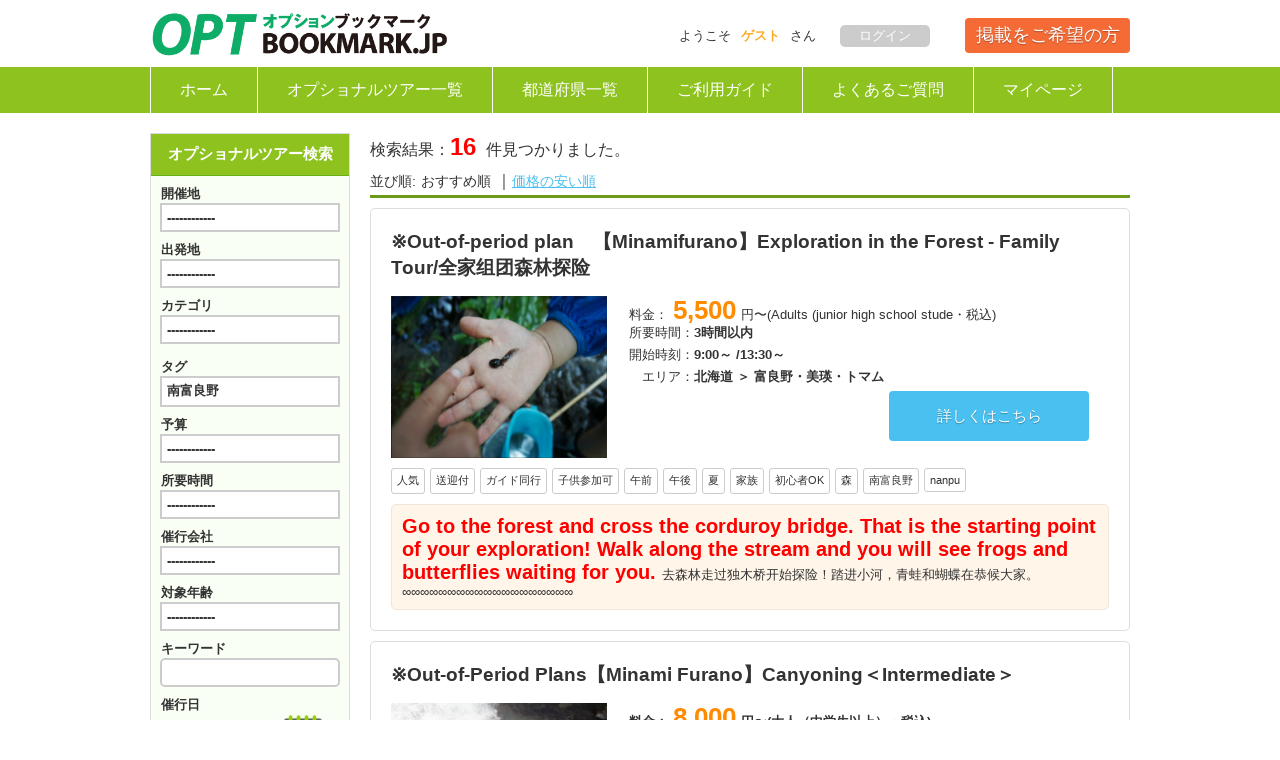

--- FILE ---
content_type: text/html; charset=UTF-8
request_url: https://www.optbookmark.jp/article/tag-minamifurano
body_size: 149915
content:
<!DOCTYPE html>
<html>
  <head>
    <meta http-equiv="X-UA-Compatible" content="IE=edge">
    <title>OPTBOOKMARK</title>
    <meta charset="utf-8">
    <meta name="description" content="">
    <meta name="author" content="">
    <meta name="viewport" content="width=device-width,initial-scale=1.0,minimum-scale=1.0,user-scalable=no">
    <script src="https://ajax.googleapis.com/ajax/libs/jquery/1.11.3/jquery.min.js"></script>
    <script src="/common/js/jquery.carouFredSel-6.2.1-packed.js"></script>
    <script src="/common/js/jquery.colorbox.js"></script>
    <script src="/common/js/side-fixed.js"></script>
    <script src="/common/js/jquery.blockUI.js"></script>
    <script src="/common/js/jquery.autotab.js"></script>
    <script src="/common/js/jquery.social.js"></script>
    <script src="/common/js/jquery-ui.js"></script>
    <script src="/common/js/jquery.bxslider.min.js"></script>
    <script src="/common/js/jquery.easing.1.3.js"></script>
    <script src="https://cdnjs.cloudflare.com/ajax/libs/remodal/1.0.5/remodal.min.js" type="text/javascript"></script>
<!--nocache:003-->
            <script src="/common/js/script.js"></script>
        <link rel="stylesheet" href="/common/css/import.css">
        <link rel="stylesheet" href="/common/css/special_article_base.css">
    
    <link rel="stylesheet" href="/common/css/jquery.bxslider.css" />
    <link rel="stylesheet" href="/common/css/colorbox.css">
    <link rel="stylesheet" href="/common/css/jquery-ui.css">
    <link rel="stylesheet" href="/common/css/jquery-ui.theme.css">
    <link rel="stylesheet" type="text/css" href="https://cdnjs.cloudflare.com/ajax/libs/remodal/1.0.5/remodal.min.css" >
    <link rel="stylesheet" type="text/css" href="https://cdnjs.cloudflare.com/ajax/libs/remodal/1.0.5/remodal-default-theme.min.css">
    <!--[if IE]>
    <script src="//cdn.jsdelivr.net/html5shiv/3.7.2/html5shiv.min.js"></script>
    <script src="//cdnjs.cloudflare.com/ajax/libs/respond.js/1.4.2/respond.min.js"></script>
    <![endif]-->
    <link rel="shortcut icon" href="/favicon.ico">
    	<!-- Global site tag (gtag.js) - Google Ads: 836579082 -->
	<script async src="https://www.googletagmanager.com/gtag/js?id=AW-836579082"></script>
	<script>
	  window.dataLayer = window.dataLayer || [];
	  function gtag(){dataLayer.push(arguments);}
	  gtag('js', new Date());
	  gtag('config', 'AW-836579082');
	</script>
    <script src="//statics.a8.net/a8sales/a8sales.js"></script>
    <script src="//statics.a8.net/a8sales/a8crossDomain.js"></script>
  </head>
  <body>
<header id="top-head">
 <section id="header_top">  
    <div class="inner">
        <div id="mobile-head">
            <p class="logo">
              <a href="/"><img src="/common/img/logo.png"></a>
            </p>
<!-- 
<div id="social">
  <ul>
    <li>
      <div class="sns_icon facebook_back" id="facebook_like"><a href="http://www.facebook.com/share.php?u=https://www.optbookmark.jp/article/tag-minamifurano" onclick="window.open(this.href, 'Gwindow', 'width=650, height=450, menubar=no, toolbar=no, scrollbars=yes'); return false;"><img src="/common/img/social_facebook.png" alt="facebook"></a></div>
    </li>
    <li>
      <div class="sns_icon twitter_back"><a href="https://twitter.com/share?url=https://www.optbookmark.jp/article/tag-minamifurano" onclick="window.open(this.href, 'Gwindow', 'width=650, height=450, menubar=no, toolbar=no, scrollbars=yes'); return false;"><img src="/common/img/social_twitter.png" alt="twitter"></a></div>
    </li>
    <li>
      <div class="sns_icon google_back"><a href="https://plus.google.com/share?url=https://www.optbookmark.jp/article/tag-minamifurano" onclick="window.open(this.href, 'Gwindow', 'width=650, height=450, menubar=no, toolbar=no, scrollbars=yes'); return false;"><img src="/common/img/social_google.png" alt="googleplus"></a></div>
    </li>
    <li>
      <div class="sns_icon hatena_back"><a href="http://b.hatena.ne.jp/add?mode=confirm&url=https://www.optbookmark.jp/article/tag-minamifurano" onclick="window.open(this.href, 'Gwindow', 'width=650, height=450, menubar=no, toolbar=no, scrollbars=yes'); return false;"><img src="/common/img/social_hatena.png" alt="はてなブックマーク"></a></div>
    </li>
   </ul>
</div>
 -->
    <div id="req_publication">
<button type="button" class="button6" onclick="window.open('/lp/index.html');">掲載をご希望の方</button>
</div>

    
            <div id="login_name">
<!--nocache:004-->
                        ようこそ<strong>ゲスト</strong>さん <a href="/mypage">ログイン</a>
            



            </div>
            <div id="nav-toggle">
                <div>
                    <span></span>
                    <span></span>
                    <span></span>
                    <span>メニュー</span>
                </div>
            </div>
        </div>

  </section>
        <nav id="global-nav">
        <ul>
          <li><a href="/">ホーム</a></li>
          <li><a href="/tourlist">オプショナルツアー一覧</a></li>
          <li><a href="/pref">都道府県一覧</a></li>
          <li><a href="/info/guide">ご利用ガイド</a></li>
          <li><a href="/info/faqs">よくあるご質問</a></li>
          <li><a href="/mypage">マイページ</a></li></ul>
      </nav>
    </div>
</header>
<!-- Google tag (gtag.js) -->
<script async src="https://www.googletagmanager.com/gtag/js?id=G-BFJ5G7D3VB"></script>
<script>
  window.dataLayer = window.dataLayer || [];
  function gtag(){dataLayer.push(arguments);}
  gtag('js', new Date());

  gtag('config', 'G-BFJ5G7D3VB');
</script>


<!--nocache:005-->
<!--     <div style="display: flex;width: 350px;max-width: 100%;margin-top: 0px;margin-bottom: 0px;float: right;position: fixed;right: 50px;top: 160px;">
    <a class="twitter-timeline" data-lang="ja" data-width="350" data-height="600" data-theme="light" href="https://twitter.com/OPTBOOKMARK?ref_src=twsrc%5Etfw">Tweets by OPTBOOKMARK</a> <script async src="https://platform.twitter.com/widgets.js" charset="utf-8"></script>
    </div> -->


    <div id="wrapper" class="cf">

        <!-- 本体 -->
              <!--nocache:001-->
      <article id="plan_list" class="main_box">
        <section id="result_tit">
          <h1></h1>
          <p>検索結果：<span>16</span>件見つかりました。</p>
        </section>
        <ul class="pageNav02">
        </ul>
        <ul class="sort cf">
          <li>並び順:</li><li>
          おすすめ順
          </li>｜<li>
            <a href="/article/tag-minamifurano/sort:price_memo1/direction:asc?">価格の安い順</a>
          </li>
        </ul>

        <section class="list_box cf">
          <h2><a href="/plans/5171">※Out-of-period plan　【Minamifurano】Exploration in the Forest - Family Tour/全家组团森林探险</a></h2>
          <a href="/plans/5171"><img src="https://pro-opt.s3.amazonaws.com/plan/5171-36YMkKyBFF.png" width="216" height="162" alt=""></a>
          <dl>
            <dt>料金：<span class="price_txt">5,500</span>円&#12316;<span class="p-label">(Adults (junior high school stude・税込)</span></dt>
            <dd><span>所要時間：</span>3時間以内</dd>
            <dd><span>開始時刻：</span>9:00～            /13:30～                        </dd>
            <dd><span>エリア：</span>北海道 ＞ 富良野・美瑛・トマム</dd>
            <dd><a href="/plans/5171" target="_blank"><button class="button">詳しくはこちら</button></a></dd>
          </dl>
          <ul class="cf">
                                          <li>人気</li>
                                                        <li>送迎付</li>
                                                        <li>ガイド同行</li>
                                                        <li>子供参加可</li>
                                                        <li>午前</li>
                                                        <li>午後</li>
                                                        <li>夏</li>
                                                        <li>家族</li>
                                                        <li>初心者OK</li>
                                                        <li>森</li>
                                                        <li>南富良野</li>
                                                        <li>nanpu</li>
                                    </ul>
          <p class="cf plan_infotxt"><b><span style="color:red;font-size : 15pt">Go to the forest and cross the corduroy bridge. That is the starting point of your exploration! Walk along the stream and you will see frogs and butterflies waiting for you.	</b><br />
<br />
去森林走过独木桥开始探险！踏进小河，青蛙和蝴蝶在恭候大家。<br />
∞∞∞∞∞∞∞∞∞∞∞∞∞∞∞∞∞∞∞<br />
<b ... <a href="/plans/5171"></a></p>
        </section>
        <section class="list_box cf">
          <h2><a href="/plans/5169">※Out-of-Period Plans【Minami Furano】Canyoning＜Intermediate＞</a></h2>
          <a href="/plans/5169"><img src="https://pro-opt.s3.amazonaws.com/plan/5169-40IaDHMUCr.png" width="216" height="162" alt=""></a>
          <dl>
            <dt>料金：<span class="price_txt">8,000</span>円&#12316;<span class="p-label">(大人（中学生以上）・税込)</span></dt>
            <dd><span>所要時間：</span>約4時間</dd>
            <dd><span>開始時刻：</span>10:00～            /キャニオニング中級（8:40～）            /キャニオニング中級（13:30～）                        </dd>
            <dd><span>エリア：</span>北海道 ＞ 富良野・美瑛・トマム</dd>
            <dd><a href="/plans/5169" target="_blank"><button class="button">詳しくはこちら</button></a></dd>
          </dl>
          <ul class="cf">
                                          <li>人気</li>
                                                        <li>ガイド同行</li>
                                                        <li>子供参加可</li>
                                                        <li>午前</li>
                                                        <li>午後</li>
                                                        <li>夏</li>
                                                        <li>秋</li>
                                                        <li>自然</li>
                                                        <li>川</li>
                                                        <li>オススメ</li>
                                                        <li>南富良野</li>
                                                        <li>nanpu</li>
                                    </ul>
          <p class="cf plan_infotxt"><b><span style="color:red;font-size : 15pt">An authentic adventure tour of the NRA<br />
Furano that only adults can experience</b><br />
<br />
∞∞∞∞∞∞∞∞∞∞∞∞∞∞∞∞∞∞∞<br />
<b>Intermediate: This is an adventure tour that the NRA proudly recommends, as there are waterfalls that other companies can't visit!<br />
A certain amount of phy ... <a href="/plans/5169"></a></p>
        </section>
        <section class="list_box cf">
          <h2><a href="/plans/5168">※Out-of-Period Plans【Minami Furano】Canyoning＜Beginner＞</a></h2>
          <a href="/plans/5168"><img src="https://pro-opt.s3.amazonaws.com/plan/5168-29a0zJzJXF.png" width="216" height="162" alt=""></a>
          <dl>
            <dt>料金：<span class="price_txt">6,000</span>円&#12316;<span class="p-label">(Adults (junior high school stude・税込)</span></dt>
            <dd><span>所要時間：</span>2.5時間以内</dd>
            <dd><span>開始時刻：</span>9:30～            /13:45～                        </dd>
            <dd><span>エリア：</span>北海道 ＞ 富良野・美瑛・トマム</dd>
            <dd><a href="/plans/5168" target="_blank"><button class="button">詳しくはこちら</button></a></dd>
          </dl>
          <ul class="cf">
                                          <li>人気</li>
                                                        <li>ガイド同行</li>
                                                        <li>子供参加可</li>
                                                        <li>午前</li>
                                                        <li>午後</li>
                                                        <li>夏</li>
                                                        <li>秋</li>
                                                        <li>自然</li>
                                                        <li>川</li>
                                                        <li>オススメ</li>
                                                        <li>南富良野</li>
                                                        <li>nanpu</li>
                                    </ul>
          <p class="cf plan_infotxt"><b><span style="color:red;font-size : 15pt">[January 28 – February 3] Registration has closed.</b><br />
<br />
<b><span style="color:red;font-size : 12pt">A small adventure trip in a natural lazy river!<br />
You will go down the river with your own body without using any tools, ride the current, and swim to move.<br />
Compar ... <a href="/plans/5168"></a></p>
        </section>
        <section class="list_box cf">
          <h2><a href="/plans/5163">【Hokkaido／Minamifurano】Exploration in the Winter Forest - Family Tour/全家组团冬季森林探险</a></h2>
          <a href="/plans/5163"><img src="https://pro-opt.s3.amazonaws.com/plan/5163-41wvvESo3c.png" width="216" height="162" alt=""></a>
          <dl>
            <dt>料金：<span class="price_txt">6,000</span>円&#12316;<span class="p-label">(Adults (junior high school stude・税込)</span></dt>
            <dd><span>所要時間：</span>2.5時間以内</dd>
            <dd><span>開始時刻：</span>冬の森たんけんWinter forest adventure with the whole family（9:00～）            /冬の森たんけんWinter forest adventure with the whole family（13:00～）                        </dd>
            <dd><span>エリア：</span>北海道 ＞ 富良野・美瑛・トマム</dd>
            <dd><a href="/plans/5163" target="_blank"><button class="button">詳しくはこちら</button></a></dd>
          </dl>
          <ul class="cf">
                                          <li>人気</li>
                                                        <li>ガイド同行</li>
                                                        <li>子供参加可</li>
                                                        <li>午前</li>
                                                        <li>午後</li>
                                                        <li>冬</li>
                                                        <li>グループ・団体向け</li>
                                                        <li>カップル</li>
                                                        <li>家族</li>
                                                        <li>デート</li>
                                                        <li>初心者OK</li>
                                                        <li>女子旅</li>
                                                        <li>自然</li>
                                                        <li>山</li>
                                                        <li>森</li>
                                                                                  <li>オススメ</li>
                                                        <li>南富良野</li>
                                                        <li>nanpu</li>
                                                        <li>南富良野雪山</li>
                                                                                                                  </ul>
          <p class="cf plan_infotxt">After finishing the preparation of homemade ice cream, you will leave for exploration. Dive, slide, and jump in!  After having enough outdoor play, return to the lodge and enjoy the homemade ice cream. All family members can enjoy definitely this snow play in the winter forest.	<br />
<br />
准备好手工制作的冰淇淋后， ... <a href="/plans/5163"></a></p>
        </section>
        <section class="list_box cf">
          <h2><a href="/plans/4973">【北海道・南富良野】家族みんなで冬の森たんけん　雪山</a></h2>
          <a href="/plans/4973"><img src="https://pro-opt.s3.amazonaws.com/plan/4973-132C9LlD3V.png" width="216" height="162" alt=""></a>
          <dl>
            <dt>料金：<span class="price_txt">6,000</span>円&#12316;<span class="p-label">(大人（中学生以上）・税込)</span></dt>
            <dd><span>所要時間：</span>2.5時間以内</dd>
            <dd><span>開始時刻：</span>冬の森たんけんWinter forest adventure with the whole family（9:00～）            /冬の森たんけんWinter forest adventure with the whole family（13:00～）                        </dd>
            <dd><span>エリア：</span>北海道 ＞ 富良野・美瑛・トマム</dd>
            <dd><a href="/plans/4973" target="_blank"><button class="button">詳しくはこちら</button></a></dd>
          </dl>
          <ul class="cf">
                                          <li>人気</li>
                                                        <li>ガイド同行</li>
                                                        <li>子供参加可</li>
                                                        <li>午前</li>
                                                        <li>午後</li>
                                                        <li>冬</li>
                                                        <li>グループ・団体向け</li>
                                                        <li>カップル</li>
                                                        <li>家族</li>
                                                        <li>デート</li>
                                                        <li>初心者OK</li>
                                                        <li>女子旅</li>
                                                        <li>自然</li>
                                                        <li>山</li>
                                                        <li>森</li>
                                                                                  <li>オススメ</li>
                                                        <li>南富良野</li>
                                                        <li>南富良野雪山</li>
                                                                                                                                            </ul>
          <p class="cf plan_infotxt"><b><span style="color:red;font-size : 15pt">冬の森はわくわくやドキドキがいっぱい。</b><br />
<br />
さぁ、お楽しみスィーツの”手作りアイスクリーム”を準備したら、たんけんへ出発です。<br />
動物たちの足跡や、きらきらふわふわの雪。もぐったり、すべったり、とびこんだり！ガイドと一緒にたくさんあそんだら、ロッジに戻ってアイスを食 ... <a href="/plans/4973"></a></p>
        </section>
        <section class="list_box cf">
          <h2><a href="/plans/4972">【Hokkaido／Minamifurano】Snowshoe hiking &amp; Forest Cafe</a></h2>
          <a href="/plans/4972"><img src="https://pro-opt.s3.amazonaws.com/plan/4972-59kMuuAFxT.png" width="216" height="162" alt=""></a>
          <dl>
            <dt>料金：<span class="price_txt">6,000</span>円&#12316;<span class="p-label">(Adults (junior high school stude・税込)</span></dt>
            <dd><span>所要時間：</span>2.5時間以内</dd>
            <dd><span>開始時刻：</span>スノーシューハイキング　snowshoe hiking（9:00～）            /スノーシューハイキング　snowshoe hiking（13:00～）                        </dd>
            <dd><span>エリア：</span>北海道 ＞ 富良野・美瑛・トマム</dd>
            <dd><a href="/plans/4972" target="_blank"><button class="button">詳しくはこちら</button></a></dd>
          </dl>
          <ul class="cf">
                                          <li>人気</li>
                                                        <li>ガイド同行</li>
                                                        <li>子供参加可</li>
                                                        <li>午前</li>
                                                        <li>午後</li>
                                                        <li>冬</li>
                                                        <li>グループ・団体向け</li>
                                                        <li>カップル</li>
                                                        <li>家族</li>
                                                        <li>デート</li>
                                                        <li>初心者OK</li>
                                                        <li>女子旅</li>
                                                        <li>自然</li>
                                                        <li>山</li>
                                                        <li>森</li>
                                                                                  <li>オススメ</li>
                                                        <li>南富良野</li>
                                                        <li>nanpu</li>
                                                        <li>南富良野雪山</li>
                                                                                                                                                                      </ul>
          <p class="cf plan_infotxt"><b><span style="color:red;font-size : 15pt">Hike in the winter forest with snowshoes.<br />
Follow in the footsteps of animals while leisurely walking on the fluffy snow.<br />
A nature guide will explain the workings and wonders of Hokkaido's forests. </b><br />
<br />
Once you find a nice place, it's time for a "forest cafe". ... <a href="/plans/4972"></a></p>
        </section>
        <section class="list_box cf">
          <h2><a href="/plans/4971">【北海道・南富良野】スノーシューハイキング＆森カフェ　雪山</a></h2>
          <a href="/plans/4971"><img src="https://pro-opt.s3.amazonaws.com/plan/4971-254OAIxmv7.png" width="216" height="162" alt=""></a>
          <dl>
            <dt>料金：<span class="price_txt">6,000</span>円&#12316;<span class="p-label">(大人（中学生以上）・税込)</span></dt>
            <dd><span>所要時間：</span>2.5時間以内</dd>
            <dd><span>開始時刻：</span>スノーシューハイキング　snowshoe hiking（9:00～）            /スノーシューハイキング　snowshoe hiking（13:00～）                        </dd>
            <dd><span>エリア：</span>北海道 ＞ 富良野・美瑛・トマム</dd>
            <dd><a href="/plans/4971" target="_blank"><button class="button">詳しくはこちら</button></a></dd>
          </dl>
          <ul class="cf">
                                          <li>人気</li>
                                                        <li>ガイド同行</li>
                                                        <li>子供参加可</li>
                                                        <li>午前</li>
                                                        <li>午後</li>
                                                        <li>冬</li>
                                                        <li>グループ・団体向け</li>
                                                        <li>カップル</li>
                                                        <li>家族</li>
                                                        <li>デート</li>
                                                        <li>初心者OK</li>
                                                        <li>女子旅</li>
                                                        <li>自然</li>
                                                        <li>山</li>
                                                        <li>森</li>
                                                                                  <li>オススメ</li>
                                                        <li>南富良野</li>
                                                        <li>南富良野雪山</li>
                                                                                                                                            </ul>
          <p class="cf plan_infotxt"><b><span style="color:red;font-size : 15pt">冬の森へスノーシューでハイキング。<br />
ふかふか雪の上をのんびり歩きながら、動物たちの足跡をたどりましょう。<br />
ネイチャーガイドが北海道の森の営みや不思議について、ご案内します。</b><br />
<br />
そして素敵な場所を見つけたら、”森カフェタイム”。<br />
暖かい飲み物でほっと一息。森の大気 ... <a href="/plans/4971"></a></p>
        </section>
        <section class="list_box cf">
          <h2><a href="/plans/4970">【Hokkaido／Minamifurano】Family Curling</a></h2>
          <a href="/plans/4970"><img src="https://pro-opt.s3.amazonaws.com/plan/4970-04CFAwWFTq.png" width="216" height="162" alt=""></a>
          <dl>
            <dt>料金：<span class="price_txt">6,000</span>円&#12316;<span class="p-label">(Adults (junior high school stude・税込)</span></dt>
            <dd><span>所要時間：</span>2.5時間以内</dd>
            <dd><span>開始時刻：</span>カーリング Curling（9:00～）            /カーリング Curling（13:00～）                        </dd>
            <dd><span>エリア：</span>北海道 ＞ 富良野・美瑛・トマム</dd>
            <dd><a href="/plans/4970" target="_blank"><button class="button">詳しくはこちら</button></a></dd>
          </dl>
          <ul class="cf">
                                          <li>人気</li>
                                                        <li>ガイド同行</li>
                                                        <li>子供参加可</li>
                                                        <li>午前</li>
                                                        <li>午後</li>
                                                        <li>冬</li>
                                                        <li>グループ・団体向け</li>
                                                        <li>カップル</li>
                                                        <li>家族</li>
                                                        <li>デート</li>
                                                        <li>初心者OK</li>
                                                        <li>女子旅</li>
                                                                                  <li>オススメ</li>
                                                        <li>南富良野</li>
                                                        <li>nanpu</li>
                                                                                        </ul>
          <p class="cf plan_infotxt"><b><span style="color:red;font-size : 15pt">First experience on ice for 3 year olds!<br />
Would you like to try curling with the whole family?</b><br />
Try sliding the stone on the smooth ice and sweeping it with a brush.<br />
Will you be able to hit the target?<br />
At the end, compete in a mini-game. <br />
Children will also  ... <a href="/plans/4970"></a></p>
        </section>
        <section class="list_box cf">
          <h2><a href="/plans/4969">【北海道／南富良野】Family　カーリング</a></h2>
          <a href="/plans/4969"><img src="https://pro-opt.s3.amazonaws.com/plan/4969-12b56jUHvI.png" width="216" height="162" alt=""></a>
          <dl>
            <dt>料金：<span class="price_txt">6,000</span>円&#12316;<span class="p-label">(大人（中学生以上）・税込)</span></dt>
            <dd><span>所要時間：</span>2.5時間以内</dd>
            <dd><span>開始時刻：</span>カーリング Curling（9:00～）            /カーリング Curling（13:00～）                        </dd>
            <dd><span>エリア：</span>北海道 ＞ 富良野・美瑛・トマム</dd>
            <dd><a href="/plans/4969" target="_blank"><button class="button">詳しくはこちら</button></a></dd>
          </dl>
          <ul class="cf">
                                          <li>人気</li>
                                                        <li>ガイド同行</li>
                                                        <li>子供参加可</li>
                                                        <li>午前</li>
                                                        <li>午後</li>
                                                        <li>冬</li>
                                                        <li>グループ・団体向け</li>
                                                        <li>カップル</li>
                                                        <li>家族</li>
                                                        <li>デート</li>
                                                        <li>初心者OK</li>
                                                        <li>女子旅</li>
                                                                                  <li>オススメ</li>
                                                        <li>南富良野</li>
                                                              </ul>
          <p class="cf plan_infotxt"><b><span style="color:red;font-size : 15pt">３歳からの、初めての氷上体験！<br />
家族みんなでカーリングをやってみませんか？</b><br />
つるつるの氷の上でストーンを滑らせて、ブラシでごしごしスイープにも挑戦。<br />
上手にターゲットに入るかな？<br />
最後はミニゲームで勝負をしましょう。<br />
お子様も安全に楽しめるようにハーフコートで ... <a href="/plans/4969"></a></p>
        </section>
        <section class="list_box cf">
          <h2><a href="/plans/4968">【Hokkaido／Minamifurano】Fun Curling Games</a></h2>
          <a href="/plans/4968"><img src="https://pro-opt.s3.amazonaws.com/plan/4968-561aArkBnw.png" width="216" height="162" alt=""></a>
          <dl>
            <dt>料金：<span class="price_txt">6,000</span>円&#12316;<span class="p-label">(Adults (junior high school stude・税込)</span></dt>
            <dd><span>所要時間：</span>2.5時間以内</dd>
            <dd><span>開始時刻：</span>カーリング Curling（9:00～）            /カーリング Curling（13:00～）                        </dd>
            <dd><span>エリア：</span>北海道 ＞ 富良野・美瑛・トマム</dd>
            <dd><a href="/plans/4968" target="_blank"><button class="button">詳しくはこちら</button></a></dd>
          </dl>
          <ul class="cf">
                                          <li>人気</li>
                                                        <li>ガイド同行</li>
                                                        <li>子供参加可</li>
                                                        <li>午前</li>
                                                        <li>午後</li>
                                                        <li>冬</li>
                                                        <li>グループ・団体向け</li>
                                                        <li>カップル</li>
                                                        <li>家族</li>
                                                        <li>デート</li>
                                                        <li>初心者OK</li>
                                                        <li>女子旅</li>
                                                                                  <li>オススメ</li>
                                                        <li>南富良野</li>
                                                        <li>nanpu</li>
                                                                                        </ul>
          <p class="cf plan_infotxt"><b><span style="color:red;font-size : 15pt">Enjoy curling in the Furano and Tomamu areas!</b><br />
<br />
Would you like to experience the fun of curling, which you can only understand by stepping on the ice? A professional instructor will provide careful guidance! We will lend you all the tools you need for curling, ... <a href="/plans/4968"></a></p>
        </section>
        <section class="list_box cf">
          <h2><a href="/plans/4967">【北海道・南富良野】FUNカーリング</a></h2>
          <a href="/plans/4967"><img src="https://pro-opt.s3.amazonaws.com/plan/4967-39sFFRTqqf.png" width="216" height="162" alt=""></a>
          <dl>
            <dt>料金：<span class="price_txt">6,000</span>円&#12316;<span class="p-label">(大人（中学生以上）・税込)</span></dt>
            <dd><span>所要時間：</span>2.5時間以内</dd>
            <dd><span>開始時刻：</span>カーリング Curling（9:00～）            /カーリング Curling（13:00～）                        </dd>
            <dd><span>エリア：</span>北海道 ＞ 富良野・美瑛・トマム</dd>
            <dd><a href="/plans/4967" target="_blank"><button class="button">詳しくはこちら</button></a></dd>
          </dl>
          <ul class="cf">
                                          <li>人気</li>
                                                        <li>ガイド同行</li>
                                                        <li>子供参加可</li>
                                                        <li>午前</li>
                                                        <li>午後</li>
                                                        <li>冬</li>
                                                        <li>グループ・団体向け</li>
                                                        <li>カップル</li>
                                                        <li>家族</li>
                                                        <li>デート</li>
                                                        <li>初心者OK</li>
                                                        <li>女子旅</li>
                                                                                  <li>オススメ</li>
                                                        <li>南富良野</li>
                                                                                        </ul>
          <p class="cf plan_infotxt"><b><span style="color:red;font-size : 15pt">富良野＆トマムエリアで、気軽にカーリング体験を！</b><br />
<br />
氷の上に乗ってみないとわからない、カーリングの面白さを体験してみませんか？<br />
専門のインストラクターが丁寧に指導いたします！<br />
カーリングに必要な道具は全て貸し出しますので、手ぶらで気軽に体験できます。<br />
<br />
片方の ... <a href="/plans/4967"></a></p>
        </section>
        <section class="list_box cf">
          <h2><a href="/plans/4020">※期間外プラン　【南富良野】3歳から参加OK！ファミリーに最適、キッズプログラム</a></h2>
          <a href="/plans/4020"><img src="https://pro-opt.s3.amazonaws.com/plan/4020-07co7cRld6.png" width="216" height="162" alt=""></a>
          <dl>
            <dt>料金：<span class="price_txt">5,500</span>円&#12316;<span class="p-label">(大人（中学生以上）・税込)</span></dt>
            <dd><span>所要時間：</span>3時間以内</dd>
            <dd><span>開始時刻：</span>9:30～            /13:45～                        </dd>
            <dd><span>エリア：</span>北海道 ＞ 富良野・美瑛・トマム</dd>
            <dd><a href="/plans/4020" target="_blank"><button class="button">詳しくはこちら</button></a></dd>
          </dl>
          <ul class="cf">
                                          <li>人気</li>
                                                        <li>ガイド同行</li>
                                                        <li>子供参加可</li>
                                                        <li>午前</li>
                                                        <li>午後</li>
                                                        <li>夏</li>
                                                        <li>秋</li>
                                                        <li>家族</li>
                                                        <li>自然</li>
                                                        <li>川</li>
                                                        <li>オススメ</li>
                                                        <li>南富良野</li>
                                    </ul>
          <p class="cf plan_infotxt"><b><span style="color:red;font-size : 15pt">大人も楽しめるツアーに進化!夏休み自然体験プログラム　THE川遊び<br />
小学生を含むファミリーに最適、３歳からご参加いただけます。</b><br />
<br />
∞∞∞∞∞∞∞∞∞∞∞∞∞∞∞∞∞∞∞<br />
<b>現在NRAで行っている川遊び体験プログラムの集合体で、各ツアーの初歩的体験要素が詰まっています。<br />
各専門ツアー（ラ ... <a href="/plans/4020"></a></p>
        </section>
        <section class="list_box cf">
          <h2><a href="/plans/4019">期間外プログラム【南富良野】キャニオニング中級</a></h2>
          <a href="/plans/4019"><img src="https://pro-opt.s3.amazonaws.com/plan/4019-4335wBeemT.png" width="216" height="162" alt=""></a>
          <dl>
            <dt>料金：<span class="price_txt">8,000</span>円&#12316;<span class="p-label">(大人（中学生以上）・税込)</span></dt>
            <dd><span>所要時間：</span>約4時間</dd>
            <dd><span>開始時刻：</span>10:00～            /キャニオニング中級（8:40～）            /キャニオニング中級（13:30～）                        </dd>
            <dd><span>エリア：</span>北海道 ＞ 富良野・美瑛・トマム</dd>
            <dd><a href="/plans/4019" target="_blank"><button class="button">詳しくはこちら</button></a></dd>
          </dl>
          <ul class="cf">
                                          <li>人気</li>
                                                        <li>ガイド同行</li>
                                                        <li>子供参加可</li>
                                                        <li>午前</li>
                                                        <li>午後</li>
                                                        <li>夏</li>
                                                        <li>秋</li>
                                                        <li>自然</li>
                                                        <li>川</li>
                                                        <li>オススメ</li>
                                                        <li>南富良野</li>
                                    </ul>
          <p class="cf plan_infotxt"><b><span style="color:red;font-size : 15pt">NRAが誇る本物のアドベンチャーツアー<br />
大人だけが体感できる富良野</b><br />
<br />
∞∞∞∞∞∞∞∞∞∞∞∞∞∞∞∞∞∞∞<br />
<b>中級：NRAが自信を持ってオススメするアドベンチャーツアーです、他社では行けない滝もありますよ！<br />
河原のガレ場（石がゴロゴロある地形）を歩く為ある程度の体力が必要です。<br />
（ ... <a href="/plans/4019"></a></p>
        </section>
        <section class="list_box cf">
          <h2><a href="/plans/4017">期間外プログラム【南富良野】キャニオニング初級</a></h2>
          <a href="/plans/4017"><img src="https://pro-opt.s3.amazonaws.com/plan/4017-49V5UTiZhz.png" width="216" height="162" alt=""></a>
          <dl>
            <dt>料金：<span class="price_txt">6,000</span>円&#12316;<span class="p-label">(大人（中学生以上）・税込)</span></dt>
            <dd><span>所要時間：</span>2.5時間以内</dd>
            <dd><span>開始時刻：</span>9:30～            /13:45～                        </dd>
            <dd><span>エリア：</span>北海道 ＞ 富良野・美瑛・トマム</dd>
            <dd><a href="/plans/4017" target="_blank"><button class="button">詳しくはこちら</button></a></dd>
          </dl>
          <ul class="cf">
                                          <li>人気</li>
                                                        <li>ガイド同行</li>
                                                        <li>子供参加可</li>
                                                        <li>午前</li>
                                                        <li>午後</li>
                                                        <li>夏</li>
                                                        <li>秋</li>
                                                        <li>自然</li>
                                                        <li>川</li>
                                                        <li>オススメ</li>
                                                        <li>南富良野</li>
                                    </ul>
          <p class="cf plan_infotxt"><b><span style="color:red;font-size : 15pt">天然の流れるプールで小さな冒険旅行！<br />
道具を使わず自分自身の体だけで川下り、流れに乗って、泳いで移動していきます。<br />
中級コースとくらべ徒歩移動がとても少ないので、体力にあまり自信がない方、お子様、ファミリーにも最適のコースです。</b><br />
<br />
∞∞∞∞∞∞∞∞∞∞∞∞∞∞∞∞∞∞∞<br />
<b>「キ ... <a href="/plans/4017"></a></p>
        </section>
        <section class="list_box cf">
          <h2><a href="/plans/4016">期間外プログラム【南富良野】リバーブギ</a></h2>
          <a href="/plans/4016"><img src="https://pro-opt.s3.amazonaws.com/plan/4016-57DqKtZpg8.png" width="216" height="162" alt=""></a>
          <dl>
            <dt>料金：<span class="price_txt">7,000</span>円&#12316;<span class="p-label">(大人（中学生以上）・税込)</span></dt>
            <dd><span>所要時間：</span>3時間以内</dd>
            <dd><span>開始時刻：</span>9:30～            /13:45～                        </dd>
            <dd><span>エリア：</span>北海道 ＞ 富良野・美瑛・トマム</dd>
            <dd><a href="/plans/4016" target="_blank"><button class="button">詳しくはこちら</button></a></dd>
          </dl>
          <ul class="cf">
                                          <li>人気</li>
                                                        <li>ガイド同行</li>
                                                        <li>子供参加可</li>
                                                        <li>1人参加可OK！</li>
                                                        <li>午前</li>
                                                        <li>午後</li>
                                                        <li>夏</li>
                                                        <li>秋</li>
                                                        <li>自然</li>
                                                        <li>川</li>
                                                        <li>オススメ</li>
                                                        <li>南富良野</li>
                                                        <li>ラフティング</li>
                                    </ul>
          <p class="cf plan_infotxt"><b><span style="color:red;font-size : 15pt">視点は水面２０㎝！スリル満点、迫力満点！アドレナリン全開のツアー！リバーブギが出来るのは富良野ＮＲＡだけ！</b><br />
<br />
∞∞∞∞∞∞∞∞∞∞∞∞∞∞∞∞∞∞∞<br />
<b>北海道初のメニュー、ボディーボードと足ヒレを使い川下り、視点は水面から２０ｃｍ。<br />
トレーニングから始まり初級、中級へとステップ ... <a href="/plans/4016"></a></p>
        </section>
        <section class="list_box cf">
          <h2><a href="/plans/288">【北海道・富良野】わかさぎ釣り（かなやま湖）【冬季】</a></h2>
          <a href="/plans/288"><img src="https://pro-opt.s3.amazonaws.com/plan/288-00tKjYedIL.png" width="216" height="162" alt=""></a>
          <dl>
            <dt>料金：<span class="price_txt">6,600</span>円&#12316;<span class="p-label">(大人（中学生以上）・税込)</span></dt>
            <dd><span>所要時間：</span>2.5時間以内</dd>
            <dd><span>開始時刻：</span>9:30～            /13:30～                        </dd>
            <dd><span>エリア：</span>北海道 ＞ 富良野・美瑛・トマム</dd>
            <dd><a href="/plans/288" target="_blank"><button class="button">詳しくはこちら</button></a></dd>
          </dl>
          <ul class="cf">
                                          <li>人気</li>
                                                        <li>ガイド同行</li>
                                                        <li>子供参加可</li>
                                                        <li>午前</li>
                                                        <li>午後</li>
                                                        <li>冬</li>
                                                        <li>カップル</li>
                                                        <li>家族</li>
                                                        <li>保険</li>
                                                        <li>デート</li>
                                                        <li>初心者OK</li>
                                                        <li>女子旅</li>
                                                        <li>自然</li>
                                                        <li>湖</li>
                                                                                  <li>オススメ</li>
                                                        <li>南富良野</li>
                                                                                                                                            </ul>
          <p class="cf plan_infotxt"><b><span style="color:red;font-size : 15pt">北海道・富良野で冬ならではの体験を楽しむなら、**わかさぎ釣り体験（かなやま湖）**がおすすめ！<br />
一面が凍りついた湖に穴を開けて楽しむ氷上のわかさぎ釣りは、北海道の冬を象徴する風物詩です。</b><br />
<br />
釣り道具やテント、エサはすべて揃っているので、手ぶらで参加OK。<br />
初心者の方 ... <a href="/plans/288"></a></p>
        </section>
        
        <ul class="pageNav02">
        </ul>

      </article>


      <!-- 検索ボックス -->
<form action="/plans" id="PlanArticleForm" method="get" accept-charset="utf-8">      <article id="search_box" class="left_box">
      <div id="side">
        <h2>オプショナルツアー検索</h2>
        <h3>開催地</h3>
        <select id="LocaleAreasId" name="locale_areas_id">
          <option value="">------------</option>
		<optgroup label="北海道">
		<option value="all_1" >北海道全て</option>
					<option value="6" >札幌</option>
					<option value="7" >定山渓</option>
					<option value="8" >小樽・余市・積丹・キロロ</option>
					<option value="9" >ニセコ・ルスツ</option>
					<option value="10" >洞爺・登別・苫小牧</option>
					<option value="11" >函館・大沼・松前</option>
					<option value="12" >稚内・留萌</option>
					<option value="13" >旭川・層雲峡</option>
					<option value="14" >富良野・美瑛・トマム</option>
					<option value="15" >網走・北見・知床</option>
					<option value="16" >釧路・阿寒・根室・川湯・屈斜路</option>
					<option value="17" >石狩・空知・千歳</option>
					<option value="18" >帯広・十勝</option>
					<option value="19" >日高・えりも</option>
					<option value="20" >離島（利尻・礼文・天売・焼尻）</option>
			</optgroup>
		<optgroup label="青森">
		<option value="all_2" >青森全て</option>
					<option value="61" >青森</option>
					<option value="79" >弘前</option>
					<option value="80" >十和田湖</option>
					<option value="81" >八戸</option>
					<option value="82" >下北・三沢</option>
					<option value="83" >津軽西海岸</option>
					<option value="84" >津軽半島</option>
			</optgroup>
		<optgroup label="岩手">
		<option value="all_3" >岩手全て</option>
					<option value="85" >雫石</option>
					<option value="86" >盛岡</option>
					<option value="87" >安比・八幡平・ニ戸</option>
					<option value="88" >花巻・北上・遠野</option>
					<option value="89" >三陸海岸</option>
					<option value="90" >奥州・平泉・一関</option>
			</optgroup>
		<optgroup label="宮城">
		<option value="all_4" >宮城全て</option>
					<option value="91" >仙台</option>
					<option value="92" >松島・塩竈</option>
					<option value="93" >石巻・気仙沼</option>
					<option value="94" >鳴子・大崎</option>
					<option value="95" >栗原・登米</option>
					<option value="96" >白石・蔵王</option>
			</optgroup>
		<optgroup label="秋田">
		<option value="all_5" >秋田全て</option>
					<option value="97" >秋田</option>
					<option value="98" >田沢湖・角館・大曲</option>
					<option value="99" >白神・男鹿</option>
					<option value="100" >横手・鳥海</option>
					<option value="101" >十和田湖・大館・鹿角</option>
			</optgroup>
		<optgroup label="山形">
		<option value="all_6" >山形全て</option>
					<option value="102" >山形・蔵王・天童・上山</option>
					<option value="103" >尾花沢・新庄・村山</option>
					<option value="104" >寒河江・月山</option>
					<option value="105" >米沢・置賜</option>
					<option value="106" >酒田・鶴岡</option>
			</optgroup>
		<optgroup label="福島">
		<option value="all_7" >福島全て</option>
					<option value="107" >福島・二本松</option>
					<option value="108" >相馬</option>
					<option value="109" >裏磐梯・磐梯高原</option>
					<option value="110" >猪苗代・表磐梯</option>
					<option value="111" >会津</option>
					<option value="112" >南会津</option>
					<option value="113" >郡山</option>
					<option value="114" >白河</option>
					<option value="115" >いわき・双葉</option>
			</optgroup>
		<optgroup label="茨城">
		<option value="all_8" >茨城全て</option>
					<option value="132" >北茨城・奥久慈・日立</option>
					<option value="133" >水戸・笠間</option>
					<option value="134" >常総・結城・桜川</option>
					<option value="135" >つくば・牛久</option>
					<option value="136" >霞ヶ浦・土浦・鹿島・潮来</option>
					<option value="137" >大洗・ひたちなか</option>
			</optgroup>
		<optgroup label="栃木">
		<option value="all_9" >栃木全て</option>
					<option value="116" >宇都宮・さくら</option>
					<option value="117" >那須・板室</option>
					<option value="118" >塩原・矢坂・大田原・西那須野</option>
					<option value="119" >日光・霧降高原・奥日光・中禅寺湖・今市</option>
					<option value="120" >鬼怒川・川治・湯西川・川俣</option>
					<option value="121" >佐野・小山・足利・鹿沼</option>
					<option value="122" >馬頭・茂木・益子・真岡</option>
			</optgroup>
		<optgroup label="群馬">
		<option value="all_10" >群馬全て</option>
					<option value="123" >四万・吾妻・川原湯</option>
					<option value="124" >草津・尻焼・花敷</option>
					<option value="125" >万座・嬬恋・北軽井沢</option>
					<option value="126" >水上・月夜野・猿ヶ京・法師</option>
					<option value="127" >沼田・老神・尾瀬</option>
					<option value="128" >赤城・桐生・渡良瀬</option>
					<option value="129" >渋川・伊香保</option>
					<option value="130" >前橋・高崎・伊勢崎・太田･榛名</option>
					<option value="131" >藤岡・碓氷・磯部・妙義</option>
			</optgroup>
		<optgroup label="埼玉">
		<option value="all_11" >埼玉全て</option>
					<option value="138" >川越・さいたま</option>
					<option value="139" >秩父・長瀞</option>
					<option value="140" >飯能</option>
					<option value="141" >久喜・行田</option>
					<option value="142" >本庄・熊谷</option>
					<option value="143" >越谷・草加</option>
			</optgroup>
		<optgroup label="千葉">
		<option value="all_12" >千葉全て</option>
					<option value="144" >千葉・市原</option>
					<option value="145" >舞浜・浦安・船橋・幕張</option>
					<option value="146" >成田</option>
					<option value="147" >松戸・柏・野田</option>
					<option value="148" >佐倉・八街</option>
					<option value="149" >九十九里・銚子</option>
					<option value="150" >木更津・君津・富津</option>
					<option value="151" >勝浦・鴨川</option>
					<option value="152" >館山・南房総</option>
			</optgroup>
		<optgroup label="東京">
		<option value="all_13" >東京全て</option>
					<option value="35" >渋谷・目黒・世田谷</option>
					<option value="39" >伊豆七島・小笠原</option>
					<option value="47" >上野・浅草・両国</option>
					<option value="60" >新宿・中野・杉並・吉祥寺</option>
					<option value="62" >銀座・日本橋・東京駅周辺</option>
					<option value="63" >お茶の水・湯島・九段・後楽園</option>
					<option value="64" >六本木・麻布・赤坂・青山</option>
					<option value="65" >お台場・汐留・新橋・品川</option>
					<option value="66" >池袋・目白・板橋・赤羽</option>
					<option value="67" >蒲田・大森・羽田周辺</option>
					<option value="68" >葛飾・江戸川・江東</option>
					<option value="69" >八王子・立川・町田・府中・調布</option>
					<option value="70" >青梅・奥多摩</option>
			</optgroup>
		<optgroup label="神奈川">
		<option value="all_14" >神奈川全て</option>
					<option value="33" >横浜</option>
					<option value="48" >湘南・鎌倉</option>
					<option value="71" >川崎</option>
					<option value="72" >横須賀・三浦</option>
					<option value="74" >厚木・海老名</option>
					<option value="75" >相模原</option>
					<option value="76" >箱根</option>
					<option value="77" >湯河原・真鶴・小田原</option>
					<option value="78" >足柄</option>
			</optgroup>
		<optgroup label="新潟">
		<option value="all_15" >新潟全て</option>
					<option value="178" >新潟・月岡・阿賀野川</option>
					<option value="179" > 瀬波・村上・岩船</option>
					<option value="180" >燕・三条・岩室・弥彦</option>
					<option value="181" >柏崎・寺泊・長岡・魚沼（湯之谷）</option>
					<option value="182" >南魚沼・十日町・津南（六日町）</option>
					<option value="183" >湯沢・苗場</option>
					<option value="184" >上越・糸魚川・妙高</option>
					<option value="185" >佐渡</option>
			</optgroup>
		<optgroup label="富山">
		<option value="all_16" >富山全て</option>
					<option value="186" >立山・黒部・宇奈月</option>
					<option value="187" >富山</option>
					<option value="188" >高岡・氷見・砺波</option>
			</optgroup>
		<optgroup label="石川">
		<option value="all_17" >石川全て</option>
					<option value="56" >白山</option>
					<option value="189" >輪島・能登</option>
					<option value="190" >和倉・七尾</option>
					<option value="191" >金沢・羽咋</option>
					<option value="192" >加賀・小松・辰口</option>
			</optgroup>
		<optgroup label="福井">
		<option value="all_18" >福井全て</option>
					<option value="193" >三国・あわら</option>
					<option value="194" >福井・奥越前</option>
					<option value="195" >越前</option>
					<option value="196" >若狭</option>
			</optgroup>
		<optgroup label="山梨">
		<option value="all_19" >山梨全て</option>
					<option value="153" >甲府・湯村・昇仙峡</option>
					<option value="154" >石和・勝沼・塩山</option>
					<option value="155" >大月・都留</option>
					<option value="156" >山中湖・忍野</option>
					<option value="157" >河口湖・西湖・富士吉田・精進湖・本栖湖</option>
					<option value="158" >下部・身延・早川</option>
					<option value="159" >南アルプス</option>
					<option value="160" >八ヶ岳・小淵沢・清里・大泉</option>
			</optgroup>
		<optgroup label="長野">
		<option value="all_20" >長野全て</option>
					<option value="161" >長野・戸隠・小布施</option>
					<option value="162" >野沢・木島平・秋山郷</option>
					<option value="163" >志賀・北志賀・湯田中渋</option>
					<option value="164" >上田・別所・鹿教湯</option>
					<option value="165" >菅平・峰の原</option>
					<option value="166" >戸倉上山田・千曲</option>
					<option value="167" >軽井沢・佐久・小諸</option>
					<option value="168" >八ヶ岳・富士見・原村・野辺山・小海</option>
					<option value="169" >蓼科・白樺湖・車山・女神湖・姫木平</option>
					<option value="170" >上諏訪・下諏訪・岡谷・霧ヶ峰・美ヶ原高原</option>
					<option value="171" >白馬・小谷</option>
					<option value="172" >松本市（松本駅周辺・浅間・美ヶ原・塩尻）</option>
					<option value="173" >松本市（上高地・乗鞍・白骨・野麦峠）</option>
					<option value="174" >安曇野・大町</option>
					<option value="175" >伊那・駒ヶ根・飯田・昼神</option>
					<option value="176" >木曽</option>
					<option value="177" >斑尾・飯山・信濃町・黒姫</option>
			</optgroup>
		<optgroup label="岐阜">
		<option value="all_21" >岐阜全て</option>
					<option value="55" >飛騨・高山</option>
					<option value="212" >奥飛騨</option>
					<option value="213" >下呂・南飛騨</option>
					<option value="214" >郡上・美濃・関</option>
					<option value="215" >恵那・多治見・可児・加茂</option>
					<option value="216" >岐阜・大垣・養老</option>
					<option value="217" >白川郷</option>
			</optgroup>
		<optgroup label="静岡">
		<option value="all_22" >静岡全て</option>
					<option value="197" >熱海</option>
					<option value="198" >伊東・宇佐美・川奈</option>
					<option value="199" >伊豆高原</option>
					<option value="200" >東伊豆</option>
					<option value="201" >下田・白浜</option>
					<option value="202" >南伊豆</option>
					<option value="203" >西伊豆</option>
					<option value="204" >中伊豆</option>
					<option value="205" >沼津・三島</option>
					<option value="206" >御殿場・富士</option>
					<option value="207" >静岡・清水</option>
					<option value="208" >焼津・御前崎</option>
					<option value="209" >大井川・寸又峡・川根</option>
					<option value="210" >浜松・浜名湖</option>
					<option value="211" >磐田・袋井・掛川</option>
			</optgroup>
		<optgroup label="愛知">
		<option value="all_23" >愛知全て</option>
					<option value="218" >名古屋</option>
					<option value="219" >三河</option>
					<option value="220" >尾張・犬山・小牧</option>
					<option value="221" >知多</option>
			</optgroup>
		<optgroup label="三重">
		<option value="all_24" >三重全て</option>
					<option value="222" >桑名・長島・四日市・湯の山・鈴鹿</option>
					<option value="223" > 伊賀・上野・名張</option>
					<option value="224" >津・久居・美杉・松阪</option>
					<option value="225" >伊勢・二見</option>
					<option value="226" >鳥羽</option>
					<option value="227" >南鳥羽</option>
					<option value="228" >志摩</option>
					<option value="229" >奥伊勢</option>
					<option value="230" >東紀州</option>
			</optgroup>
		<optgroup label="滋賀">
		<option value="all_25" >滋賀全て</option>
					<option value="231" >大津</option>
					<option value="232" >彦根・長浜・高島</option>
					<option value="233" >甲賀・信楽</option>
					<option value="234" >湖西</option>
					<option value="235" >草津・守山・近江八幡</option>
					<option value="236" > 雄琴・堅田</option>
			</optgroup>
		<optgroup label="京都">
		<option value="all_26" >京都全て</option>
					<option value="45" >嵯峨野・嵐山・高雄</option>
					<option value="46" >祇園・東山・北白川周辺</option>
					<option value="57" >京都駅周辺</option>
					<option value="237" >河原町・烏丸・大宮周辺</option>
					<option value="238" >大原・鞍馬・貴船</option>
					<option value="239" >京都南部（宇治・長岡京・山崎）</option>
					<option value="240" >湯の花・丹波・美山</option>
					<option value="241" >天橋立・宮津・舞鶴</option>
					<option value="242" >丹後・久美浜</option>
					<option value="243" >綾部・福知山</option>
			</optgroup>
		<optgroup label="大阪">
		<option value="all_27" >大阪全て</option>
					<option value="244" >大阪北部（茨木・高槻・箕面・伊丹空港）</option>
					<option value="245" >新大阪・江坂・十三・塚本</option>
					<option value="246" >大阪駅・梅田駅・福島・淀屋橋・本町</option>
					<option value="247" >大阪ベイエリア</option>
					<option value="248" >大阪城・京橋・天満・市内東部</option>
					<option value="249" >心斎橋・なんば・四ツ橋</option>
					<option value="250" >上本町・天王寺・市内南部</option>
					<option value="251" >大阪東部（寝屋川・守口・門真・東大阪）</option>
					<option value="252" >大阪南部（堺・岸和田・関西空港）</option>
			</optgroup>
		<optgroup label="兵庫">
		<option value="all_28" >兵庫全て</option>
					<option value="253" >神戸・有馬・明石</option>
					<option value="254" >尼崎・宝塚・三田・篠山</option>
					<option value="255" >姫路・赤穂・播磨</option>
					<option value="256" >城崎・竹野・豊岡</option>
					<option value="257" >香住・浜坂・湯村</option>
					<option value="258" >神鍋・鉢伏・養父・和田山</option>
					<option value="259" >淡路島</option>
			</optgroup>
		<optgroup label="奈良">
		<option value="all_29" >奈良全て</option>
					<option value="260" >奈良・斑鳩・天理</option>
					<option value="261" >飛鳥・橿原・三輪</option>
					<option value="262" >吉野・奥吉野</option>
			</optgroup>
		<optgroup label="和歌山">
		<option value="all_30" >和歌山全て</option>
					<option value="44" >有田・御坊・日高</option>
					<option value="263" >和歌山市・加太・和歌浦</option>
					<option value="264" >高野山</option>
					<option value="265" > 白浜・龍神</option>
					<option value="266" >本宮・新宮・中辺路</option>
					<option value="267" >勝浦・串本・すさみ</option>
			</optgroup>
		<optgroup label="鳥取">
		<option value="all_31" >鳥取全て</option>
					<option value="268" >鳥取・岩美</option>
					<option value="269" >倉吉・三朝・湯梨浜</option>
					<option value="270" >米子・皆生・大山</option>
			</optgroup>
		<optgroup label="島根">
		<option value="all_32" >島根全て</option>
					<option value="271" >松江・安来・玉造・奥出雲</option>
					<option value="272" >出雲・大田・石見銀山</option>
					<option value="273" >益田・浜田・津和野</option>
					<option value="274" >隠岐島</option>
			</optgroup>
		<optgroup label="岡山">
		<option value="all_33" >岡山全て</option>
					<option value="50" >倉敷・総社・井笠</option>
					<option value="275" >岡山・玉野・牛窓</option>
					<option value="276" >津山・美作三湯・蒜山</option>
					<option value="277" >高梁・新見・吉備高原</option>
			</optgroup>
		<optgroup label="広島">
		<option value="all_34" >広島全て</option>
					<option value="52" >広島・宮島</option>
					<option value="278" >福山・尾道</option>
					<option value="279" >庄原・三次・芸北</option>
					<option value="280" >三原・竹原・東広島・呉</option>
			</optgroup>
		<optgroup label="山口">
		<option value="all_35" >山口全て</option>
					<option value="281" >岩国・柳井・周南</option>
					<option value="282" >山口・秋芳</option>
					<option value="283" >萩・長門</option>
					<option value="284" >下関・宇部</option>
			</optgroup>
		<optgroup label="徳島">
		<option value="all_36" >徳島全て</option>
					<option value="38" >大歩危・祖谷・剣山</option>
					<option value="285" >徳島・鳴門</option>
					<option value="286" >阿南・日和佐・宍喰</option>
			</optgroup>
		<optgroup label="香川">
		<option value="all_37" >香川全て</option>
					<option value="287" >高松・東讃</option>
					<option value="288" >琴平・丸亀・坂出</option>
					<option value="289" >小豆島</option>
			</optgroup>
		<optgroup label="愛媛">
		<option value="all_38" >愛媛全て</option>
					<option value="290" >松山・道後</option>
					<option value="291" >今治・しまなみ海道</option>
					<option value="292" >宇和島・南予</option>
					<option value="293" >新居浜・東予</option>
			</optgroup>
		<optgroup label="高知">
		<option value="all_39" >高知全て</option>
					<option value="37" >高知・須崎・南国</option>
					<option value="294" >安芸・室戸</option>
					<option value="295" >足摺・四万十</option>
			</optgroup>
		<optgroup label="福岡">
		<option value="all_40" >福岡全て</option>
					<option value="51" >北九州</option>
					<option value="53" >福岡市（博多駅周辺・天神周辺）</option>
					<option value="296" >太宰府・宗像</option>
					<option value="297" >糸島・前原</option>
					<option value="298" >久留米・原鶴・筑後川</option>
					<option value="299" > 柳川・八女・筑後</option>
			</optgroup>
		<optgroup label="佐賀">
		<option value="all_41" >佐賀全て</option>
					<option value="300" >佐賀・古湯・熊の川</option>
					<option value="301" >嬉野・武雄</option>
					<option value="302" >太良</option>
					<option value="303" > 唐津・呼子</option>
					<option value="304" > 伊万里・有田</option>
			</optgroup>
		<optgroup label="長崎">
		<option value="all_42" >長崎全て</option>
					<option value="305" > 長崎</option>
					<option value="306" >平戸・松浦・田平</option>
					<option value="307" >佐世保・ハウステンボス</option>
					<option value="308" >島原・雲仙・小浜</option>
					<option value="309" >五島列島</option>
					<option value="310" >壱岐・対馬</option>
			</optgroup>
		<optgroup label="熊本">
		<option value="all_43" >熊本全て</option>
					<option value="311" >熊本</option>
					<option value="312" > 玉名・山鹿・菊池</option>
					<option value="313" >黒川・杖立</option>
					<option value="314" >阿蘇</option>
					<option value="315" >八代・水俣・湯の児</option>
					<option value="316" >人吉・球磨</option>
					<option value="317" >天草</option>
			</optgroup>
		<optgroup label="大分">
		<option value="all_44" >大分全て</option>
					<option value="49" >湯布院</option>
					<option value="318" >大分</option>
					<option value="319" >別府</option>
					<option value="320" >中津・国東</option>
					<option value="321" >日田・天ヶ瀬・耶馬渓</option>
					<option value="322" >九重・久住・竹田・長湯</option>
			</optgroup>
		<optgroup label="宮崎">
		<option value="all_45" >宮崎全て</option>
					<option value="323" >宮崎・青島・日南</option>
					<option value="324" >えびの・都城</option>
					<option value="325" >日向・延岡・高千穂</option>
			</optgroup>
		<optgroup label="鹿児島">
		<option value="all_46" >鹿児島全て</option>
					<option value="59" >屋久島</option>
					<option value="326" >鹿児島・桜島</option>
					<option value="327" >指宿・南薩</option>
					<option value="328" >垂水・大隅</option>
					<option value="329" >霧島</option>
					<option value="330" >北薩・川内</option>
					<option value="331" >鹿児島離島</option>
					<option value="332" >奄美大島諸島</option>
					<option value="333" >種子島</option>
			</optgroup>
		<optgroup label="沖縄">
		<option value="all_47" >沖縄全て</option>
					<option value="21" >那覇</option>
					<option value="22" >中部（北谷・コザ）</option>
					<option value="23" >西海岸</option>
					<option value="24" >東海岸</option>
					<option value="25" >南部</option>
					<option value="26" >北部・やんばる</option>
					<option value="27" >石垣島・竹富島</option>
					<option value="28" >西表島</option>
					<option value="29" >宮古島</option>
					<option value="30" >久米島</option>
					<option value="31" >慶良間・渡嘉敷・座間味島</option>
					<option value="32" >その他離島</option>
			</optgroup>
        </select>
        <h3>出発地</h3>
        <select id="DepartureAreasId" name="departure_areas_id">
          <option value="">------------</option>
		<optgroup label="北海道">
		<option value="all_1" >北海道全て</option>
					<option value="6" >札幌</option>
					<option value="7" >定山渓</option>
					<option value="8" >小樽・余市・積丹・キロロ</option>
					<option value="9" >ニセコ・ルスツ</option>
					<option value="10" >洞爺・登別・苫小牧</option>
					<option value="11" >函館・大沼・松前</option>
					<option value="12" >稚内・留萌</option>
					<option value="13" >旭川・層雲峡</option>
					<option value="14" >富良野・美瑛・トマム</option>
					<option value="15" >網走・北見・知床</option>
					<option value="16" >釧路・阿寒・根室・川湯・屈斜路</option>
					<option value="17" >石狩・空知・千歳</option>
					<option value="18" >帯広・十勝</option>
					<option value="19" >日高・えりも</option>
					<option value="20" >離島（利尻・礼文・天売・焼尻）</option>
			</optgroup>
		<optgroup label="青森">
		<option value="all_2" >青森全て</option>
					<option value="61" >青森</option>
					<option value="79" >弘前</option>
					<option value="80" >十和田湖</option>
					<option value="81" >八戸</option>
					<option value="82" >下北・三沢</option>
					<option value="83" >津軽西海岸</option>
					<option value="84" >津軽半島</option>
			</optgroup>
		<optgroup label="岩手">
		<option value="all_3" >岩手全て</option>
					<option value="85" >雫石</option>
					<option value="86" >盛岡</option>
					<option value="87" >安比・八幡平・ニ戸</option>
					<option value="88" >花巻・北上・遠野</option>
					<option value="89" >三陸海岸</option>
					<option value="90" >奥州・平泉・一関</option>
			</optgroup>
		<optgroup label="宮城">
		<option value="all_4" >宮城全て</option>
					<option value="91" >仙台</option>
					<option value="92" >松島・塩竈</option>
					<option value="93" >石巻・気仙沼</option>
					<option value="94" >鳴子・大崎</option>
					<option value="95" >栗原・登米</option>
					<option value="96" >白石・蔵王</option>
			</optgroup>
		<optgroup label="秋田">
		<option value="all_5" >秋田全て</option>
					<option value="97" >秋田</option>
					<option value="98" >田沢湖・角館・大曲</option>
					<option value="99" >白神・男鹿</option>
					<option value="100" >横手・鳥海</option>
					<option value="101" >十和田湖・大館・鹿角</option>
			</optgroup>
		<optgroup label="山形">
		<option value="all_6" >山形全て</option>
					<option value="102" >山形・蔵王・天童・上山</option>
					<option value="103" >尾花沢・新庄・村山</option>
					<option value="104" >寒河江・月山</option>
					<option value="105" >米沢・置賜</option>
					<option value="106" >酒田・鶴岡</option>
			</optgroup>
		<optgroup label="福島">
		<option value="all_7" >福島全て</option>
					<option value="107" >福島・二本松</option>
					<option value="108" >相馬</option>
					<option value="109" >裏磐梯・磐梯高原</option>
					<option value="110" >猪苗代・表磐梯</option>
					<option value="111" >会津</option>
					<option value="112" >南会津</option>
					<option value="113" >郡山</option>
					<option value="114" >白河</option>
					<option value="115" >いわき・双葉</option>
			</optgroup>
		<optgroup label="茨城">
		<option value="all_8" >茨城全て</option>
					<option value="132" >北茨城・奥久慈・日立</option>
					<option value="133" >水戸・笠間</option>
					<option value="134" >常総・結城・桜川</option>
					<option value="135" >つくば・牛久</option>
					<option value="136" >霞ヶ浦・土浦・鹿島・潮来</option>
					<option value="137" >大洗・ひたちなか</option>
			</optgroup>
		<optgroup label="栃木">
		<option value="all_9" >栃木全て</option>
					<option value="116" >宇都宮・さくら</option>
					<option value="117" >那須・板室</option>
					<option value="118" >塩原・矢坂・大田原・西那須野</option>
					<option value="119" >日光・霧降高原・奥日光・中禅寺湖・今市</option>
					<option value="120" >鬼怒川・川治・湯西川・川俣</option>
					<option value="121" >佐野・小山・足利・鹿沼</option>
					<option value="122" >馬頭・茂木・益子・真岡</option>
			</optgroup>
		<optgroup label="群馬">
		<option value="all_10" >群馬全て</option>
					<option value="123" >四万・吾妻・川原湯</option>
					<option value="124" >草津・尻焼・花敷</option>
					<option value="125" >万座・嬬恋・北軽井沢</option>
					<option value="126" >水上・月夜野・猿ヶ京・法師</option>
					<option value="127" >沼田・老神・尾瀬</option>
					<option value="128" >赤城・桐生・渡良瀬</option>
					<option value="129" >渋川・伊香保</option>
					<option value="130" >前橋・高崎・伊勢崎・太田･榛名</option>
					<option value="131" >藤岡・碓氷・磯部・妙義</option>
			</optgroup>
		<optgroup label="埼玉">
		<option value="all_11" >埼玉全て</option>
					<option value="138" >川越・さいたま</option>
					<option value="139" >秩父・長瀞</option>
					<option value="140" >飯能</option>
					<option value="141" >久喜・行田</option>
					<option value="142" >本庄・熊谷</option>
					<option value="143" >越谷・草加</option>
			</optgroup>
		<optgroup label="千葉">
		<option value="all_12" >千葉全て</option>
					<option value="144" >千葉・市原</option>
					<option value="145" >舞浜・浦安・船橋・幕張</option>
					<option value="146" >成田</option>
					<option value="147" >松戸・柏・野田</option>
					<option value="148" >佐倉・八街</option>
					<option value="149" >九十九里・銚子</option>
					<option value="150" >木更津・君津・富津</option>
					<option value="151" >勝浦・鴨川</option>
					<option value="152" >館山・南房総</option>
			</optgroup>
		<optgroup label="東京">
		<option value="all_13" >東京全て</option>
					<option value="35" >渋谷・目黒・世田谷</option>
					<option value="39" >伊豆七島・小笠原</option>
					<option value="47" >上野・浅草・両国</option>
					<option value="60" >新宿・中野・杉並・吉祥寺</option>
					<option value="62" >銀座・日本橋・東京駅周辺</option>
					<option value="63" >お茶の水・湯島・九段・後楽園</option>
					<option value="64" >六本木・麻布・赤坂・青山</option>
					<option value="65" >お台場・汐留・新橋・品川</option>
					<option value="66" >池袋・目白・板橋・赤羽</option>
					<option value="67" >蒲田・大森・羽田周辺</option>
					<option value="68" >葛飾・江戸川・江東</option>
					<option value="69" >八王子・立川・町田・府中・調布</option>
					<option value="70" >青梅・奥多摩</option>
			</optgroup>
		<optgroup label="神奈川">
		<option value="all_14" >神奈川全て</option>
					<option value="33" >横浜</option>
					<option value="48" >湘南・鎌倉</option>
					<option value="71" >川崎</option>
					<option value="72" >横須賀・三浦</option>
					<option value="74" >厚木・海老名</option>
					<option value="75" >相模原</option>
					<option value="76" >箱根</option>
					<option value="77" >湯河原・真鶴・小田原</option>
					<option value="78" >足柄</option>
			</optgroup>
		<optgroup label="新潟">
		<option value="all_15" >新潟全て</option>
					<option value="178" >新潟・月岡・阿賀野川</option>
					<option value="179" > 瀬波・村上・岩船</option>
					<option value="180" >燕・三条・岩室・弥彦</option>
					<option value="181" >柏崎・寺泊・長岡・魚沼（湯之谷）</option>
					<option value="182" >南魚沼・十日町・津南（六日町）</option>
					<option value="183" >湯沢・苗場</option>
					<option value="184" >上越・糸魚川・妙高</option>
					<option value="185" >佐渡</option>
			</optgroup>
		<optgroup label="富山">
		<option value="all_16" >富山全て</option>
					<option value="186" >立山・黒部・宇奈月</option>
					<option value="187" >富山</option>
					<option value="188" >高岡・氷見・砺波</option>
			</optgroup>
		<optgroup label="石川">
		<option value="all_17" >石川全て</option>
					<option value="56" >白山</option>
					<option value="189" >輪島・能登</option>
					<option value="190" >和倉・七尾</option>
					<option value="191" >金沢・羽咋</option>
					<option value="192" >加賀・小松・辰口</option>
			</optgroup>
		<optgroup label="福井">
		<option value="all_18" >福井全て</option>
					<option value="193" >三国・あわら</option>
					<option value="194" >福井・奥越前</option>
					<option value="195" >越前</option>
					<option value="196" >若狭</option>
			</optgroup>
		<optgroup label="山梨">
		<option value="all_19" >山梨全て</option>
					<option value="153" >甲府・湯村・昇仙峡</option>
					<option value="154" >石和・勝沼・塩山</option>
					<option value="155" >大月・都留</option>
					<option value="156" >山中湖・忍野</option>
					<option value="157" >河口湖・西湖・富士吉田・精進湖・本栖湖</option>
					<option value="158" >下部・身延・早川</option>
					<option value="159" >南アルプス</option>
					<option value="160" >八ヶ岳・小淵沢・清里・大泉</option>
			</optgroup>
		<optgroup label="長野">
		<option value="all_20" >長野全て</option>
					<option value="161" >長野・戸隠・小布施</option>
					<option value="162" >野沢・木島平・秋山郷</option>
					<option value="163" >志賀・北志賀・湯田中渋</option>
					<option value="164" >上田・別所・鹿教湯</option>
					<option value="165" >菅平・峰の原</option>
					<option value="166" >戸倉上山田・千曲</option>
					<option value="167" >軽井沢・佐久・小諸</option>
					<option value="168" >八ヶ岳・富士見・原村・野辺山・小海</option>
					<option value="169" >蓼科・白樺湖・車山・女神湖・姫木平</option>
					<option value="170" >上諏訪・下諏訪・岡谷・霧ヶ峰・美ヶ原高原</option>
					<option value="171" >白馬・小谷</option>
					<option value="172" >松本市（松本駅周辺・浅間・美ヶ原・塩尻）</option>
					<option value="173" >松本市（上高地・乗鞍・白骨・野麦峠）</option>
					<option value="174" >安曇野・大町</option>
					<option value="175" >伊那・駒ヶ根・飯田・昼神</option>
					<option value="176" >木曽</option>
					<option value="177" >斑尾・飯山・信濃町・黒姫</option>
			</optgroup>
		<optgroup label="岐阜">
		<option value="all_21" >岐阜全て</option>
					<option value="55" >飛騨・高山</option>
					<option value="212" >奥飛騨</option>
					<option value="213" >下呂・南飛騨</option>
					<option value="214" >郡上・美濃・関</option>
					<option value="215" >恵那・多治見・可児・加茂</option>
					<option value="216" >岐阜・大垣・養老</option>
					<option value="217" >白川郷</option>
			</optgroup>
		<optgroup label="静岡">
		<option value="all_22" >静岡全て</option>
					<option value="197" >熱海</option>
					<option value="198" >伊東・宇佐美・川奈</option>
					<option value="199" >伊豆高原</option>
					<option value="200" >東伊豆</option>
					<option value="201" >下田・白浜</option>
					<option value="202" >南伊豆</option>
					<option value="203" >西伊豆</option>
					<option value="204" >中伊豆</option>
					<option value="205" >沼津・三島</option>
					<option value="206" >御殿場・富士</option>
					<option value="207" >静岡・清水</option>
					<option value="208" >焼津・御前崎</option>
					<option value="209" >大井川・寸又峡・川根</option>
					<option value="210" >浜松・浜名湖</option>
					<option value="211" >磐田・袋井・掛川</option>
			</optgroup>
		<optgroup label="愛知">
		<option value="all_23" >愛知全て</option>
					<option value="218" >名古屋</option>
					<option value="219" >三河</option>
					<option value="220" >尾張・犬山・小牧</option>
					<option value="221" >知多</option>
			</optgroup>
		<optgroup label="三重">
		<option value="all_24" >三重全て</option>
					<option value="222" >桑名・長島・四日市・湯の山・鈴鹿</option>
					<option value="223" > 伊賀・上野・名張</option>
					<option value="224" >津・久居・美杉・松阪</option>
					<option value="225" >伊勢・二見</option>
					<option value="226" >鳥羽</option>
					<option value="227" >南鳥羽</option>
					<option value="228" >志摩</option>
					<option value="229" >奥伊勢</option>
					<option value="230" >東紀州</option>
			</optgroup>
		<optgroup label="滋賀">
		<option value="all_25" >滋賀全て</option>
					<option value="231" >大津</option>
					<option value="232" >彦根・長浜・高島</option>
					<option value="233" >甲賀・信楽</option>
					<option value="234" >湖西</option>
					<option value="235" >草津・守山・近江八幡</option>
					<option value="236" > 雄琴・堅田</option>
			</optgroup>
		<optgroup label="京都">
		<option value="all_26" >京都全て</option>
					<option value="45" >嵯峨野・嵐山・高雄</option>
					<option value="46" >祇園・東山・北白川周辺</option>
					<option value="57" >京都駅周辺</option>
					<option value="237" >河原町・烏丸・大宮周辺</option>
					<option value="238" >大原・鞍馬・貴船</option>
					<option value="239" >京都南部（宇治・長岡京・山崎）</option>
					<option value="240" >湯の花・丹波・美山</option>
					<option value="241" >天橋立・宮津・舞鶴</option>
					<option value="242" >丹後・久美浜</option>
					<option value="243" >綾部・福知山</option>
			</optgroup>
		<optgroup label="大阪">
		<option value="all_27" >大阪全て</option>
					<option value="244" >大阪北部（茨木・高槻・箕面・伊丹空港）</option>
					<option value="245" >新大阪・江坂・十三・塚本</option>
					<option value="246" >大阪駅・梅田駅・福島・淀屋橋・本町</option>
					<option value="247" >大阪ベイエリア</option>
					<option value="248" >大阪城・京橋・天満・市内東部</option>
					<option value="249" >心斎橋・なんば・四ツ橋</option>
					<option value="250" >上本町・天王寺・市内南部</option>
					<option value="251" >大阪東部（寝屋川・守口・門真・東大阪）</option>
					<option value="252" >大阪南部（堺・岸和田・関西空港）</option>
			</optgroup>
		<optgroup label="兵庫">
		<option value="all_28" >兵庫全て</option>
					<option value="253" >神戸・有馬・明石</option>
					<option value="254" >尼崎・宝塚・三田・篠山</option>
					<option value="255" >姫路・赤穂・播磨</option>
					<option value="256" >城崎・竹野・豊岡</option>
					<option value="257" >香住・浜坂・湯村</option>
					<option value="258" >神鍋・鉢伏・養父・和田山</option>
					<option value="259" >淡路島</option>
			</optgroup>
		<optgroup label="奈良">
		<option value="all_29" >奈良全て</option>
					<option value="260" >奈良・斑鳩・天理</option>
					<option value="261" >飛鳥・橿原・三輪</option>
					<option value="262" >吉野・奥吉野</option>
			</optgroup>
		<optgroup label="和歌山">
		<option value="all_30" >和歌山全て</option>
					<option value="44" >有田・御坊・日高</option>
					<option value="263" >和歌山市・加太・和歌浦</option>
					<option value="264" >高野山</option>
					<option value="265" > 白浜・龍神</option>
					<option value="266" >本宮・新宮・中辺路</option>
					<option value="267" >勝浦・串本・すさみ</option>
			</optgroup>
		<optgroup label="鳥取">
		<option value="all_31" >鳥取全て</option>
					<option value="268" >鳥取・岩美</option>
					<option value="269" >倉吉・三朝・湯梨浜</option>
					<option value="270" >米子・皆生・大山</option>
			</optgroup>
		<optgroup label="島根">
		<option value="all_32" >島根全て</option>
					<option value="271" >松江・安来・玉造・奥出雲</option>
					<option value="272" >出雲・大田・石見銀山</option>
					<option value="273" >益田・浜田・津和野</option>
					<option value="274" >隠岐島</option>
			</optgroup>
		<optgroup label="岡山">
		<option value="all_33" >岡山全て</option>
					<option value="50" >倉敷・総社・井笠</option>
					<option value="275" >岡山・玉野・牛窓</option>
					<option value="276" >津山・美作三湯・蒜山</option>
					<option value="277" >高梁・新見・吉備高原</option>
			</optgroup>
		<optgroup label="広島">
		<option value="all_34" >広島全て</option>
					<option value="52" >広島・宮島</option>
					<option value="278" >福山・尾道</option>
					<option value="279" >庄原・三次・芸北</option>
					<option value="280" >三原・竹原・東広島・呉</option>
			</optgroup>
		<optgroup label="山口">
		<option value="all_35" >山口全て</option>
					<option value="281" >岩国・柳井・周南</option>
					<option value="282" >山口・秋芳</option>
					<option value="283" >萩・長門</option>
					<option value="284" >下関・宇部</option>
			</optgroup>
		<optgroup label="徳島">
		<option value="all_36" >徳島全て</option>
					<option value="38" >大歩危・祖谷・剣山</option>
					<option value="285" >徳島・鳴門</option>
					<option value="286" >阿南・日和佐・宍喰</option>
			</optgroup>
		<optgroup label="香川">
		<option value="all_37" >香川全て</option>
					<option value="287" >高松・東讃</option>
					<option value="288" >琴平・丸亀・坂出</option>
					<option value="289" >小豆島</option>
			</optgroup>
		<optgroup label="愛媛">
		<option value="all_38" >愛媛全て</option>
					<option value="290" >松山・道後</option>
					<option value="291" >今治・しまなみ海道</option>
					<option value="292" >宇和島・南予</option>
					<option value="293" >新居浜・東予</option>
			</optgroup>
		<optgroup label="高知">
		<option value="all_39" >高知全て</option>
					<option value="37" >高知・須崎・南国</option>
					<option value="294" >安芸・室戸</option>
					<option value="295" >足摺・四万十</option>
			</optgroup>
		<optgroup label="福岡">
		<option value="all_40" >福岡全て</option>
					<option value="51" >北九州</option>
					<option value="53" >福岡市（博多駅周辺・天神周辺）</option>
					<option value="296" >太宰府・宗像</option>
					<option value="297" >糸島・前原</option>
					<option value="298" >久留米・原鶴・筑後川</option>
					<option value="299" > 柳川・八女・筑後</option>
			</optgroup>
		<optgroup label="佐賀">
		<option value="all_41" >佐賀全て</option>
					<option value="300" >佐賀・古湯・熊の川</option>
					<option value="301" >嬉野・武雄</option>
					<option value="302" >太良</option>
					<option value="303" > 唐津・呼子</option>
					<option value="304" > 伊万里・有田</option>
			</optgroup>
		<optgroup label="長崎">
		<option value="all_42" >長崎全て</option>
					<option value="305" > 長崎</option>
					<option value="306" >平戸・松浦・田平</option>
					<option value="307" >佐世保・ハウステンボス</option>
					<option value="308" >島原・雲仙・小浜</option>
					<option value="309" >五島列島</option>
					<option value="310" >壱岐・対馬</option>
			</optgroup>
		<optgroup label="熊本">
		<option value="all_43" >熊本全て</option>
					<option value="311" >熊本</option>
					<option value="312" > 玉名・山鹿・菊池</option>
					<option value="313" >黒川・杖立</option>
					<option value="314" >阿蘇</option>
					<option value="315" >八代・水俣・湯の児</option>
					<option value="316" >人吉・球磨</option>
					<option value="317" >天草</option>
			</optgroup>
		<optgroup label="大分">
		<option value="all_44" >大分全て</option>
					<option value="49" >湯布院</option>
					<option value="318" >大分</option>
					<option value="319" >別府</option>
					<option value="320" >中津・国東</option>
					<option value="321" >日田・天ヶ瀬・耶馬渓</option>
					<option value="322" >九重・久住・竹田・長湯</option>
			</optgroup>
		<optgroup label="宮崎">
		<option value="all_45" >宮崎全て</option>
					<option value="323" >宮崎・青島・日南</option>
					<option value="324" >えびの・都城</option>
					<option value="325" >日向・延岡・高千穂</option>
			</optgroup>
		<optgroup label="鹿児島">
		<option value="all_46" >鹿児島全て</option>
					<option value="59" >屋久島</option>
					<option value="326" >鹿児島・桜島</option>
					<option value="327" >指宿・南薩</option>
					<option value="328" >垂水・大隅</option>
					<option value="329" >霧島</option>
					<option value="330" >北薩・川内</option>
					<option value="331" >鹿児島離島</option>
					<option value="332" >奄美大島諸島</option>
					<option value="333" >種子島</option>
			</optgroup>
		<optgroup label="沖縄">
		<option value="all_47" >沖縄全て</option>
					<option value="21" >那覇</option>
					<option value="22" >中部（北谷・コザ）</option>
					<option value="23" >西海岸</option>
					<option value="24" >東海岸</option>
					<option value="25" >南部</option>
					<option value="26" >北部・やんばる</option>
					<option value="27" >石垣島・竹富島</option>
					<option value="28" >西表島</option>
					<option value="29" >宮古島</option>
					<option value="30" >久米島</option>
					<option value="31" >慶良間・渡嘉敷・座間味島</option>
					<option value="32" >その他離島</option>
			</optgroup>
        </select>
        <h3>カテゴリ</h3>
<select class="" id="CategoriesCategoryId" name="category_id"><option class="blank_hyphen" value="">------------</option><option value="11" class="" >乗り物・乗馬</option><option value="14" class="" >森林で遊ぶ</option><option value="15" class="" >スポーツ</option><option value="16" class="" >クラフト・工芸全て</option><option value="19" class="" >日本伝統文化全て</option><option value="20" class="" >自然体験</option><option value="22" class="" >観光バスツアー</option><option value="25" class="" >レンタカー</option><option value="27" class="" >チケット</option><option value="29" class="" >グルメ・料理体験</option><option value="36" class="" >趣味・カルチャー</option><option value="37" class="" >その他アウトドア</option><option value="38" class="" >レジャー・体験全て</option><option value="39" class="" >観光タクシー</option><option value="41" class="" >地域限定・エリア限定割</option><option value="46" class="" >ウォーター・マリンスポーツ</option><option value="47" class="" >宿泊</option><option value="51" class="" >雪・スノースポーツ全て</option><option value="52" class="" >エンタメ・アミューズメント全て</option><option value="53" class="" >国内旅行</option></select><select class="" id="CategoriesDetailsCategoryDetailId" name="category_detail_id"><option class="blank_hyphen" value="">------------</option><option value="2" class="multi46" >シュノーケリング</option><option value="3" class="multi46" >ホバーボート・フライボード</option><option value="4" class="multi6" >マリンアクティビティ</option><option value="6" class="multi46" >スキューバ・スキンダイビング</option><option value="7" class="multi46" >パラセーリング</option><option value="8" class="multi46" >イルカ・ホエールウォッチング</option><option value="9" class="multi9" >リバートレッキング</option><option value="10" class="multi37" >洞窟探検・ケイビング</option><option value="17" class="multi51" >スノーシュー･スキー･ボード</option><option value="18" class="multi11" >MTB・サイクリング</option><option value="20" class="multi38" >ゴルフ</option><option value="21" class="multi11" >クルーズ・クルージング</option><option value="22" class="multi38" >釣り</option><option value="23" class="multi46" >沢下り(キャニオニング)</option><option value="24" class="multi46" >カヤック・カヌー</option><option value="25" class="multi37" >トレッキング・登山</option><option value="26" class="multi9" >川遊び</option><option value="27" class="multi11" >バイク・バギー</option><option value="28" class="multi11" >熱気球</option><option value="29" class="multi46" >バナナボート・チュービング</option><option value="31" class="multi11" >セグウェイ</option><option value="34" class="multi16" >アロマオイル・雑貨他</option><option value="36" class="multi46" >サーフィン</option><option value="37" class="multi39" >観光タクシー・ハイヤー</option><option value="38" class="multi22" >ツアーバス</option><option value="39" class="multi27" >日帰り入浴</option><option value="40" class="multi19" >着物・浴衣レンタル</option><option value="41" class="multi19" >侍・忍者体験</option><option value="42" class="multi20" >星空観察</option><option value="43" class="multi9" >リバークルージング</option><option value="46" class="multi38" >動物カフェ</option><option value="47" class="multi19" >スタジオ撮影</option><option value="48" class="multi37" >ウォーキング・ハイキング</option><option value="49" class="multi22" >日帰りバスツアー</option><option value="51" class="multi11" >人力車</option><option value="52" class="multi19" >舞妓・芸妓・花魁体験</option><option value="54" class="multi25" >レンタカー</option><option value="56" class="multi19" >作法レクチャー</option><option value="58" class="multi11" >屋形船</option><option value="60" class="multi37" >キャンプ・グランピング</option><option value="61" class="multi36" >スパ・エステ</option><option value="62" class="multi15" >ヨガ</option><option value="65" class="multi38" >自然体験</option><option value="66" class="multi11" >乗馬</option><option value="68" class="multi19" >伝統工芸陶芸体験</option><option value="69" class="multi7" >バンジー・ブリッジスイング</option><option value="70" class="multi37" >その他アウトドア</option><option value="71" class="multi19" >伝統文化体験</option><option value="73" class="multi51" >わかさぎ釣り</option><option value="75" class="multi51" >ウィンタースポーツ</option><option value="77" class="multi20" >果実・野菜狩り</option><option value="79" class="multi38" >カフェ・レストラン</option><option value="81" class="multi52" >サバイバルゲーム</option><option value="82" class="multi36" >観劇・ショー</option><option value="84" class="multi36" >シミュレーター</option><option value="85" class="multi27" >チケット・入場券</option><option value="86" class="multi38" >料理体験・クッキング</option><option value="87" class="multi37" >ジップライン</option><option value="89" class="multi38" >見学・体験すべて</option><option value="90" class="multi37" >BBQ（バーベキュー）</option><option value="91" class="multi36" >ヨガ</option><option value="95" class="multi41" >どうみん割プラン</option><option value="96" class="multi42" >GOTOキャンペーン対象</option><option value="98" class="multi44" >スキーバス</option><option value="100" class="multi45" >美術館</option><option value="102" class="multi25" >キャンピングカー</option><option value="103" class="multi41" >全国旅行支援事業</option><option value="105" class="multi46" >ラフティング</option><option value="106" class="multi11" >馬車</option><option value="107" class="multi11" >列車ツアー</option><option value="108" class="multi47" >ホテル・旅館</option><option value="109" class="multi46" >SUP</option><option value="110" class="multi37" >スカイダイビング</option><option value="114" class="multi51" >スキー・スノーボード</option><option value="115" class="multi51" >犬ぞり</option><option value="116" class="multi51" >スノーモービル・バナナボート</option><option value="117" class="multi52" >フライトシミュレーター</option><option value="118" class="multi52" >テーマパーク・レジャーランド</option><option value="121" class="multi53" >国内旅行</option></select>        <h3>タグ</h3><select class="" id="PlanTagsId" name="tags_id"><option class="blank_hyphen" value="">------------</option><option value="1" class="" >人気</option><option value="2" class="" >沖縄</option><option value="3" class="" >送迎付</option><option value="4" class="" >ガイド同行</option><option value="5" class="" >子供参加可</option><option value="6" class="" >1人参加可OK！</option><option value="7" class="" >午前</option><option value="8" class="" >午後</option><option value="9" class="" >現地払い</option><option value="10" class="" >10人以上</option><option value="11" class="" >20人以上</option><option value="12" class="" >春</option><option value="13" class="" >夏</option><option value="14" class="" >秋</option><option value="15" class="" >冬</option><option value="16" class="" >グループ・団体向け</option><option value="17" class="" >カップル</option><option value="18" class="" >家族</option><option value="19" class="" >保険</option><option value="20" class="" >貸切可</option><option value="21" class="" >デート</option><option value="22" class="" >食事付</option><option value="23" class="" >初心者OK</option><option value="24" class="" >女子旅</option><option value="25" class="" >自然</option><option value="26" class="" >海</option><option value="27" class="" >山</option><option value="28" class="" >川</option><option value="29" class="" >空</option><option value="30" class="" >森</option><option value="31" class="" >湖</option><option value="32" class="" >記念日</option><option value="33" class="" >夜景</option><option value="34" class="" >ホエールウォッチング特集</option><option value="36" class="" >イルミネーション</option><option value="37" class="" >入場券付</option><option value="42" class="" >京阪バス特集</option><option value="43" class="" >中央バス特集</option><option value="45" class="" >伝統文化</option><option value="46" class="" >芸術</option><option value="47" class="" >食文化</option><option value="48" class="" >グルメ</option><option value="49" class="" >桜</option><option value="50" class="" >オススメ</option><option value="51" class="" >1名様から出発</option><option value="62" class="" selected >南富良野</option><option value="63" class="" >nanpu</option><option value="64" class="" >ラフティング</option><option value="66" class="" >カヌー</option><option value="67" class="" >キャニオニング</option><option value="69" class="" >南富良野雪山</option><option value="70" class="" >Rafting</option></select>        <h3>予算</h3>
        <select class="" id="PriceMemo1" name="price_memo1">
          <option value="">------------</option>
          <option value="0_2000">〜&yen;2,000</option>
          <option value="2001_4000">&yen;2,001〜&yen;4,000</option>
          <option value="4001_6000">&yen;4,001〜&yen;6,000</option>
          <option value="6001_8000">&yen;6,001〜&yen;8,000</option>
          <option value="8001_10000">&yen;8,001〜&yen;10,000</option>
          <option value="10001_15000">&yen;10,001〜&yen;15,000</option>
          <option value="15001_20000">&yen;15,001〜&yen;20,000</option>
          <option value="20001_30000">&yen;20,001〜&yen;30,000</option>
          <option value="30001_50000">&yen;30,001〜&yen;50,000</option>
          <option value="50001_">&yen;50,001〜</option>
        </select>
        <h3>所要時間</h3>
        <select class="" id="TimeUsesId" name="time_uses_id">
          <option value="">------------</option>
          <option value="0_30">30分以内</option>
          <option value="30_60">30分〜1時間</option>
          <option value="60_180">1時間〜3時間</option>
          <option value="180_360">3時間〜6時間</option>
          <option value="360_720">6時間〜12時間</option>
          <option value="720_1440">12時間〜24時間</option>
          <option value="1440_">1日以上</option>
        </select>
        <h3>催行会社</h3><select class="" id="OfficeOfficesCode" name="offices_code"><option class="blank_hyphen" value="">------------</option><option value="linkofmind" class="" >リンクオブマインド株式会社</option><option value="news_naha" class="" >トータルマリンスポット NEWS（那覇店）</option><option value="boukenjima" class="" >冒険島</option><option value="nabeebeach" class="" >恩納海浜公園 ナビービーチ/有限会社ナビー</option><option value="hoa" class="" >HOA北海道アウトドアアドベンチャーズ</option><option value="pinkmarlinclub" class="" >ピンクマーリンクラブ</option><option value="flyingdolphinsadventureservice" class="" >★フライングドルフィンズアドベンチャーサービス</option><option value="access001" class="" >北海道アクセスネットワーク株式会社</option><option value="tokashiki" class="" >株式会社とかしき</option><option value="asobiya" class="" >レジャーガイド遊び屋</option><option value="wokkys" class="" >wokkys</option><option value="seanasurf" class="" >シーナサーフ</option><option value="mareacreate_miyakojima" class="" >株式会社マレア・クリエイト（宮古島店）</option><option value="morinogarasukan" class="" >森のガラス館</option><option value="likenet" class="" >ライクネット株式会社</option><option value="hkdcyuuoubus" class="" >北海道中央バス株式会社</option><option value="fukuitaxi001" class="" >有限会社　福井タクシー</option><option value="iyakeitaxi" class="" >有限会社 祖谷渓タクシー</option><option value="westmarine" class="" >有限会社ウエストマリン</option><option value="ebisuya001" class="" >えびす屋</option><option value="capinnovation" class="" >屋久島ガイドツアー（株式会社キャップイノベーション）</option><option value="oceangate" class="" >オーシャンゲート</option><option value="tsurishin" class="" >有限会社船宿釣新</option><option value="seafriend" class="" >有限会社シーフレンド</option><option value="keihanbus" class="" >京阪バス株式会社</option><option value="keihanbus_inb" class="" >＜訪日＞京阪バス株式会社</option><option value="shikaribetukonaturecenter" class="" >然別湖ネイチャーセンター</option><option value="tokachiadventureclub" class="" >TACとかちアドベンチャークラブ</option><option value="shiretoko_lincle" class="" >知床らうすリンクル株式会社</option><option value="irukamarineworld" class="" >イルカマリンワールド</option><option value="kogashinhonten" class="" >株式会社古賀新 きもの館（本店）</option><option value="narakotsu" class="" >奈良交通株式会社</option><option value="aquatripdiving" class="" >アクアトリップダイビング</option><option value="nagasakibus" class="" >長崎バス観光株式会社</option><option value="abashiribus" class="" >網走バス株式会社</option><option value="kinsei" class="" >金星釧路ハイヤー株式会社</option><option value="otome01" class="" >★乙女のきもの</option><option value="toyonokunisennen" class="" >一般社団法人 豊の国千年ロマン観光圏</option><option value="shimantoao" class="" >屋形船 四万十の碧</option><option value="orix001" class="" >オリックス自動車株式会社</option><option value="viva001" class="" >VIVAアルパカ牧場</option><option value="salmon001" class="" >★標津サーモン科学館</option><option value="gbatsumi" class="" >特定非営利活動法人自然体験温海コーディネット</option><option value="north001" class="" >ノース・スノーランドイン千歳</option><option value="lakeside001" class="" >レイクサイドとうろ</option><option value="sakura001" class="" >大橋さくらんぼ園</option><option value="seacruise" class="" >株式会社シークルーズ</option><option value="sealove" class="" >シーラバーズ沖縄</option><option value="kyusanko" class="" >株式会社カッセジャパン　九州産交</option><option value="geelee" class="" >株式会社ジーリーメディアグループ</option><option value="teadaokinawa001" class="" >ジョイクリエイト沖縄ティーダ</option><option value="asonatureland" class="" >阿蘇サイクル＆クライミングスペースCLAMP</option><option value="kinkousya" class="" >金工舎</option><option value="bieihokkaido" class="" >一般社団法人  美瑛町観光協会</option><option value="elegant_glass" class="" >★サンドブラスト本部教室</option><option value="skyartjapan" class="" >SKY ART JAPAN株式会社</option><option value="yoichi001" class="" >一般社団法人　余市観光協会</option><option value="connectrip" class="" >Connectrip（コネクトリップ）</option><option value="spaceone" class="" >東邦交通スペースワンディビジョン</option><option value="saganokan" class="" >京あるき（京都さがの館）</option><option value="accessski" class="" >北海道アクセスネットワーク株式会社（スキーバス）</option><option value="Yamakara" class="" >Yamakara屋久島</option><option value="yakushimaguide" class="" >屋久島ガイドクラブ</option><option value="yakusimashizen" class="" >屋久島自然案内</option><option value="kohonishiki001" class="" >株式会社龍村光峯</option><option value="oceanz001" class="" >OCEANZ</option><option value="iruka001" class="" >イルカウォッチング受付予約センター</option><option value="gwcnoboribetsu" class="" >株式会社　登別ゲートウェイセンター</option><option value="littlecraft001" class="" >リトルクラフト神戸</option><option value="farmpolaris001" class="" >ホースファームポラリス</option><option value="highest001" class="" >THE HIGHEST PEAK</option><option value="fujimanyu001" class="" >富士漫遊社　株式会社</option><option value="asobina001" class="" >ASOBINA（株式会社ERUK）</option><option value="clubgets001" class="" >札幌通運株式会社（クラブゲッツ札幌）</option><option value="zerogra001" class="" >ゼログラビティ</option><option value="lightdream001" class="" >ライトドリーム</option><option value="emarsa" class="" >株式会社エ・マーサ　七条店</option><option value="yumeyakata" class="" >京都着物レンタル夢館 五条店</option><option value="wabotan" class="" >★着物ぼたん</option><option value="hauolipua001" class="" >hauolipua（ハウオリプア）ポーセラーツサロン</option><option value="canoppi001" class="" >梢回廊キャノッピ</option><option value="kobeconcerto001" class="" >THE KOBE CRUISE　株式会社神戸クルーザー</option><option value="saravio001" class="" >森藩別邸</option><option value="dadavo001" class="" >★野あそびベース　フリルフスリフ</option><option value="murokanko001" class="" >室蘭観光推進連絡会議 「室蘭de手ぶらフィッシング」事務局（室蘭市経済部観光課）</option><option value="tabidaruma" class="" >旅だるま</option><option value="wataiken001" class="" >渡辺体験牧場</option><option value="miyajima001" class="" >宮島手づくり工房</option><option value="suy001" class="" >サーフサイドサービス　ハイサイ</option><option value="coral001" class="" >コーラルコースト</option><option value="ishigakipipi" class="" >石垣島 ADVENTURE PiPi</option><option value="iriomotepipi" class="" >西表島 ADVENTURE PiPi</option><option value="miyakopipi" class="" >宮古島 ADVENTURE PiPi</option><option value="opg001" class="" >沖縄半日海遊びツアーOPG</option><option value="npomachihaku001" class="" >NPO萩まちじゅう博物館</option><option value="minamifurano001" class="" >★NPO南富良野まちづくり観光協会</option><option value="EVOLRIDE001" class="" >EVOLRIDE</option><option value="tohokotu" class="" >東邦交通株式会社</option><option value="Littletree001" class="" >リトル・トリー</option><option value="Kawanoko001" class="" >★かわのこラフティング／ゆきのこ</option><option value="Donkoro001" class="" >NPO法人どんころ野外学校</option><option value="Northgear001" class="" >株式会社NORTHGEAR</option><option value="lc001" class="" >LC香りカフェ</option><option value="kodama001" class="" >★屋久島トレッキングガイド こだま</option><option value="onuma" class="" >セグウェイジャパン株式会社　函館大沼</option><option value="shinrin" class="" >セグウェイジャパン株式会社　国営武蔵丘陵森林公園</option><option value="showa" class="" >セグウェイジャパン株式会社　国営昭和記念公園</option><option value="yokohama" class="" >セグウェイジャパン株式会社　横浜みなとみらい</option><option value="hakone" class="" >セグウェイジャパン株式会社　箱根芦ノ湖</option><option value="uminaka" class="" >セグウェイジャパン株式会社　海の中道</option><option value="NRA" class="" >NRA（ノースリバーアドベンチャーズ）</option><option value="Gakkeisha" class="" >楽渓社</option><option value="heroespark" class="" >ヒーローズパーク</option><option value="hamanasu001" class="" >知床・羅臼観光船はまなす</option><option value="whitesaddle" class="" >ホワイトサドル</option><option value="itadakimasu001" class="" >株式会社いただきますカンパニー</option><option value="makkinrei" class="" >十勝空旅舎</option><option value="ippoo" class="" >工房スミス札幌店</option><option value="namara001" class="" >合同会社 なまら北海道</option><option value="ezosika" class="" >株式会社エゾシカ旅行社</option><option value="wanokoto" class="" >催行会社(R)：和のコトコトはじめ倶楽部（佐賀）</option><option value="kouraku" class="" >催行会社(R)：幸楽窯　徳永陶磁器株式会社（佐賀）</option><option value="karatsu" class="" >催行会社(R)：九品院（佐賀）</option><option value="sally8135" class="" >催行会社(R)：嬉野伝統芸能保存会（佐賀）</option><option value="hikarikoutsu" class="" >有限会社光交通</option><option value="mon1993" class="" >ミルキーウェイジャパン　宮古島支店</option><option value="tst001" class="" >あそび屋（ティーエスティージャパン）</option><option value="tokoname" class="" >TOKONAME STORE</option><option value="agrifashiong" class="" >株式会社アグリファッショングループ(十勝ガールズ農場)</option><option value="pirorokikaku" class="" >ピロロ企画</option><option value="nupka" class="" >十勝シティデザイン株式会社</option><option value="takashima001" class="" >公益社団法人びわ湖高島観光協会</option><option value="linkofmind001" class="" >リンクオブマインド㈱（拓殖バス＋コンナサウナ）</option><option value="ikuno001" class="" >いくのBBQスカイパーク</option><option value="aowa001" class="" >aowa大須店</option><option value="linkofmind002" class="" >リンクオブマインド㈱（TKタクシー＋コンナサウナ）</option><option value="usp001" class="" >道の駅　内灘サンセットパーク</option><option value="ashibi001" class="" >（株）南洋社中　海うさぎ海あしび</option><option value="cycling001" class="" >株式会社サイクリングフロンティア</option><option value="shinguu001" class="" >★新宮市観光協会</option><option value="kawabune001" class="" >一般財団法人熊野川町ふれあい公社</option><option value="onumakouen001" class="" >（一社）七飯大沼国際観光コンベンション協会</option><option value="hokuto001" class="" >北斗タクシー有限会社</option><option value="sotoasobu001" class="" >Sotoasobu</option><option value="bluewaves001" class="" >BLUE WAVES JAPAN株式会社</option><option value="donan001" class="" >道南ハイヤー株式会社</option><option value="kushirokotsu001" class="" >太陽自動車株式会社　釧路交通営業所</option><option value="daiichikyouei001" class="" >第一共栄交通株式会社</option><option value="abashirihire001" class="" >株式会社網走ハイヤー</option><option value="asahikawagodo001" class="" >旭川合同自動車株式会社</option><option value="kushironikkou001" class="" >釧路日交タクシー株式会社</option><option value="furanotaxi001" class="" >株式会社富良野タクシー</option><option value="nemuro001" class="" >根室交通株式会社</option><option value="linkti001" class="" >※予約取次（L）リンクオブマインド㈱</option><option value="kurokawa001" class="" >黒川タクシー</option><option value="takino" class="" >セグウェイジャパン株式会社　滝野すずらん丘陵公園</option><option value="Linkchuobus" class="" >（L）北海道中央バス株式会社</option><option value="abashiribus11" class="" >網走バス㈱</option><option value="slh001" class="" >Slow Travel HOKKAIDO</option><option value="SUP" class="" >SUP Guide S.U.H</option><option value="946river" class="" >株式会社 釧路マーシュ＆リバー</option><option value="koufukumaru" class="" >★積丹神威クルーズ</option><option value="takikawaskypark" class="" >たきかわスカイパーク</option><option value="Sportpia" class="" >株式会社スポートピア富良野</option><option value="starmarine" class="" >スターマリン株式会社</option><option value="ohana001" class="" >株式会社Ohana</option><option value="naturecruise" class="" >有限会社 知床ネイチャークルーズ</option><option value="aruran" class="" >株式会社知床アルラン</option><option value="porocon001" class="" >一般社団法人サッポロコンシェルジュ</option><option value="takeo001" class="" >武雄流鏑馬　籐武会</option><option value="asayake001" class="" >株式会社ASAYAKE</option><option value="hiryugama001" class="" >竹古場キルンの森公園　飛龍窯工房</option><option value="nittotax" class="" >日東交通株式会社</option><option value="icom946" class="" >有限会社アイコム</option><option value="kaisenkura001" class="" >天草海鮮蔵</option><option value="NatureBase" class="" >NatureBase Rela</option><option value="Third" class="" >★日本文化体験 Third Dening</option><option value="wakkanupuri" class="" >ワッカヌプリ</option><option value="zenryo1" class="" >（全）株式会社りんゆう観光</option><option value="zenryo2" class="" >（全）東京太陽株式会社青森タクシー営業所</option><option value="zenryo3" class="" >（全）霧島タクシー（霧島観光交通株式会社）</option><option value="zenryo4" class="" >（全）株式会社　一関平泉タクシー</option><option value="zenryo5" class="" >（全）株式会社三河交通観光</option><option value="zenryo7" class="" >（全）関汽タクシー㈱</option><option value="asahi" class="" >旭交通株式会社</option><option value="nakafurano001" class="" >一般社団法人なかふらの観光協会</option><option value="shimamura001" class="" >株式会社K&Nクリエーション</option><option value="bieihokkaido2" class="" >（体験）一般社団法人  美瑛町観光協会</option><option value="tsunagaru" class="" >ツナガル株式会社　東京オフィス</option><option value="zenryo8" class="" >（全）札幌エクセルホテル東急</option><option value="sanyokanko001" class="" >三洋自動車興業株式会社（レジェンドバス）</option></select> 
        <h3>対象年齢</h3><select class="" id="PlanTargetAgesId" name="target_ages_id"><option class="blank_hyphen" value="">------------</option><option value="1" class="" >0歳以上</option><option value="2" class="" >1歳以上</option><option value="3" class="" >2歳以上</option><option value="4" class="" >3歳以上</option><option value="5" class="" >4歳以上</option><option value="6" class="" >5歳以上</option><option value="7" class="" >6歳以上</option><option value="8" class="" >7歳以上</option><option value="9" class="" >8歳以上</option><option value="10" class="" >9歳以上</option><option value="11" class="" >10歳以上</option><option value="12" class="" >11歳以上</option><option value="13" class="" >12歳以上</option><option value="14" class="" >13歳以上</option><option value="15" class="" >14歳以上</option><option value="16" class="" >15歳以上</option><option value="17" class="" >16歳以上</option><option value="18" class="" >17歳以上</option><option value="19" class="" >18歳以上</option><option value="51" class="" >50歳以上</option><option value="61" class="" >60歳以上</option><option value="62" class="" >20歳以上</option><option value="63" class="" >全年齢対象</option></select> 
        <h3>キーワード</h3><input type="text" name="kensaku_keyword" id="PlanKensakuKeyword" class="keyword_search" size="30" value="">
        <h3>催行日</h3>
<!--nocache:002-->
         <div class="input-side"><input type="text" class="bd form-control datepicker" id="datepicker3" name="target_date" value="" size="10"></div>

        <button type="button" class="button2 article_submit" id="load-info">検索する</button>
        </div>
      </article>
</form>      <!-- 検索ボックス 終了 -->
<script>
$(function(){


  select_multi('PlanPrefsType','PlanAreasId');
  $('#PlanPrefsType').change(function(){
    select_multi('PlanPrefsType','PlanAreasId');
  })

  $('#CategoriesDetailsCategoryDetailId').hide();
  select_multi('CategoriesCategoryId','CategoriesDetailsCategoryDetailId');
  $('#CategoriesCategoryId').change(function(){
    $('#CategoriesDetailsCategoryDetailId').show();
    select_multi('CategoriesCategoryId','CategoriesDetailsCategoryDetailId');
  })
});
</script>
        <!-- //本体 -->

    </div>
    <div id="page-top" class="page-top">
      <p><a id="move-page-top" class="move-page-top">&#9650; ページの上部へ</a></p>
    </div>

    <!-- フッター -->
    <footer class="cf">
      <article>
        <div class="cf">
        <dl id="footer_area">
          <dt>エリアから探す</dt>
          <dd>
          <span>
            <a href="/hokkaido/">北海道地方</a>
          </span>
            <a href="/hokkaido/hokkaido/">北海道</a>
          </dd>
          <dd>
          <span>
            <a href="/tohoku/">東北地方</a>
          </span>
          <a href="/tohoku/aomori/">青森</a>
          <a href="/tohoku/iwate/">岩手</a>
          <a href="/tohoku/miyagi/">宮城</a>
          <a href="/tohoku/akita/">秋田</a>
          <a href="/tohoku/yamagata/">山形</a>
          <a href="/tohoku/fukushima/">福島</a>
          </dd>
          <dd>
          <span>
            <a href="/kanto/">関東地方</a>
          </span>
          <a href="/kanto/tokyo/">東京</a>
          <a href="/kanto/kanagawa/">神奈川</a>
          <a href="/kanto/chiba/">千葉</a>
          <a href="/kanto/saitama/">埼玉</a>
          <a href="/kanto/tochigi/">栃木</a>
          <a href="/kanto/gunma/">群馬</a>
          <a href="/kanto/ibaraki/">茨城</a>
          </dd>
          <dd>
          <span>
            <a href="/chubu/">中部地方</a>
          </span>
          <a href="/chubu/shizuoka/">静岡</a>
          <a href="/chubu/gifu/">岐阜</a>
          <a href="/chubu/aichi/">愛知</a>
          <a href="/chubu/yamanashi/">山梨</a>
          <a href="/chubu/nagano/">長野</a>
          <a href="/chubu/niigata/">新潟</a>
          <a href="/chubu/toyama/">富山</a>
          <a href="/chubu/ishikawa/">石川</a>
          <a href="/chubu/fukui/">福井</a>
          </dd>
          <dd>
          <span>
            <a href="/kinki/">関西地方</a>
          </span>
          <a href="/kinki/osaka/">大阪</a>
          <a href="/kinki/hyogo/">兵庫</a>
          <a href="/kinki/kyoto/">京都</a>
          <a href="/kinki/shiga/">滋賀</a>
          <a href="/kinki/nara/">奈良</a>
          <a href="/kinki/wakayama/">和歌山</a>
          <a href="/kinki/mie/">三重</a>
          </dd>
          <dd>
          <span>
            <a href="/chugoku/">中国地方</a>
          </span>
          <a href="/chugoku/tottori/">鳥取</a>
          <a href="/chugoku/shimane/">島根</a>
          <a href="/chugoku/okayama/">岡山</a>
          <a href="/chugoku/hiroshima/">広島</a>
          <a href="/chugoku/yamaguchi/">山口</a>
          </dd>
          <dd>
          <span>
            <a href="/shikoku/">四国地方</a>
          </span>
          <a href="/shikoku/tokushima/">徳島</a>
          <a href="/shikoku/kagawa/">香川</a>
          <a href="/shikoku/ehime/">愛媛</a>
          <a href="/shikoku/kochi/">高知</a>
          </dd>
          <dd>
          <span>
            <a href="/kyushu/">九州地方</a>
          </span>
          <a href="/kyushu/fukuoka/">福岡</a>
          <a href="/kyushu/saga/">佐賀</a>
          <a href="/kyushu/nagasaki/">長崎</a>
          <a href="/kyushu/kumamoto/">熊本</a>
          <a href="/kyushu/oita/">大分</a>
          <a href="/kyushu/miyazaki/">宮崎</a>
          <a href="/kyushu/kagoshima/">鹿児島</a>
          </dd>
          <dd>
          <span>
            <a href="/okinawa/">沖縄地方</a>
          </span>
            <a href="/okinawa/okinawa/">沖縄</a>
        </dl>

        <dl id="footer_category">
          <dt>人気のカテゴリーから探す</dt>
                    <dd>
          <a href="/article/cate-vehicle_horseriding">乗り物・乗馬</a>
          </dd>
                    <dd>
          <a href="/article/cate-woods">森林で遊ぶ</a>
          </dd>
                    <dd>
          <a href="/article/cate-sports">スポーツ</a>
          </dd>
                    <dd>
          <a href="/article/cate-create">クラフト・工芸全て</a>
          </dd>
                    <dd>
          <a href="/article/cate-Japanese_traditional_culture">日本伝統文化全て</a>
          </dd>
                    <dd>
          <a href="/article/cate-nature">自然体験</a>
          </dd>
                    <dd>
          <a href="/article/cate-bustour">観光バスツアー</a>
          </dd>
                    <dd>
          <a href="/article/cate-rentacar">レンタカー</a>
          </dd>
                    <dd>
          <a href="/article/cate-ticket">チケット</a>
          </dd>
                    <dd>
          <a href="/article/cate-Gourmet_Cooking">グルメ・料理体験</a>
          </dd>
                    <dd>
          <a href="/article/cate-Hobby_Culture">趣味・カルチャー</a>
          </dd>
                    <dd>
          <a href="/article/cate-All_about_outdoor">その他アウトドア</a>
          </dd>
                    <dd>
          <a href="/article/cate-Experience">レジャー・体験全て</a>
          </dd>
                    <dd>
          <a href="/article/cate-Touristtaxi">観光タクシー</a>
          </dd>
                    <dd>
          <a href="/article/cate-hokkaido">地域限定・エリア限定割</a>
          </dd>
                    <dd>
          <a href="/article/cate-water_marine_sports">ウォーター・マリンスポーツ</a>
          </dd>
                    <dd>
          <a href="/article/cate-STAY">宿泊</a>
          </dd>
                    <dd>
          <a href="/article/cate-snowandsnowsports">雪・スノースポーツ全て</a>
          </dd>
                    <dd>
          <a href="/article/cate-entertainment">エンタメ・アミューズメント全て</a>
          </dd>
                    <dd>
          <a href="/article/cate-Domestic travel">国内旅行</a>
          </dd>
                  </dl>
        <dl id="footer_tag">
          <dt>タグから探す</dt>
                    <dd>
          <a href="/article/tag-popular">人気</a>
          </dd>
                    <dd>
          <a href="/article/tag-okinawa">沖縄</a>
          </dd>
                    <dd>
          <a href="/article/tag-pickup">送迎付</a>
          </dd>
                    <dd>
          <a href="/article/tag-withguide">ガイド同行</a>
          </dd>
                    <dd>
          <a href="/article/tag-childok">子供参加可</a>
          </dd>
                    <dd>
          <a href="/article/tag-aloneok">1人参加可OK！</a>
          </dd>
                    <dd>
          <a href="/article/tag-morning">午前</a>
          </dd>
                    <dd>
          <a href="/article/tag-evening">午後</a>
          </dd>
                    <dd>
          <a href="/article/tag-onsitepayment">現地払い</a>
          </dd>
                    <dd>
          <a href="/article/tag-tenpersons">10人以上</a>
          </dd>
                    <dd>
          <a href="/article/tag-twentypersons">20人以上</a>
          </dd>
                    <dd>
          <a href="/article/tag-spring">春</a>
          </dd>
                    <dd>
          <a href="/article/tag-summer">夏</a>
          </dd>
                    <dd>
          <a href="/article/tag-autumn">秋</a>
          </dd>
                    <dd>
          <a href="/article/tag-winter">冬</a>
          </dd>
                    <dd>
          <a href="/article/tag-groupe">グループ・団体向け</a>
          </dd>
                    <dd>
          <a href="/article/tag-couple">カップル</a>
          </dd>
                    <dd>
          <a href="/article/tag-family">家族</a>
          </dd>
                    <dd>
          <a href="/article/tag-insurance">保険</a>
          </dd>
                    <dd>
          <a href="/article/tag-reserved">貸切可</a>
          </dd>
                    <dd>
          <a href="/article/tag-date">デート</a>
          </dd>
                    <dd>
          <a href="/article/tag-withmeal">食事付</a>
          </dd>
                    <dd>
          <a href="/article/tag-beginner">初心者OK</a>
          </dd>
                    <dd>
          <a href="/article/tag-femaletrip">女子旅</a>
          </dd>
                    <dd>
          <a href="/article/tag-nature">自然</a>
          </dd>
                    <dd>
          <a href="/article/tag-sea">海</a>
          </dd>
                    <dd>
          <a href="/article/tag-mountain">山</a>
          </dd>
                    <dd>
          <a href="/article/tag-river">川</a>
          </dd>
                    <dd>
          <a href="/article/tag-sky">空</a>
          </dd>
                    <dd>
          <a href="/article/tag-woods">森</a>
          </dd>
                    <dd>
          <a href="/article/tag-lake">湖</a>
          </dd>
                    <dd>
          <a href="/article/tag-anniversary">記念日</a>
          </dd>
                    <dd>
          <a href="/article/tag-nightview">夜景</a>
          </dd>
                    <dd>
          <a href="/article/tag-whalewatching">ホエールウォッチング特集</a>
          </dd>
                    <dd>
          <a href="/article/tag-illumination">イルミネーション</a>
          </dd>
                    <dd>
          <a href="/article/tag-admissionticket">入場券付</a>
          </dd>
                    <dd>
          <a href="/article/tag-keihanbusspecial">京阪バス特集</a>
          </dd>
                    <dd>
          <a href="/article/tag-chououbusspecial">中央バス特集</a>
          </dd>
                    <dd>
          <a href="/article/tag-Traditional_culture">伝統文化</a>
          </dd>
                    <dd>
          <a href="/article/tag-ART">芸術</a>
          </dd>
                    <dd>
          <a href="/article/tag-Food_culture">食文化</a>
          </dd>
                    <dd>
          <a href="/article/tag-Gourmet">グルメ</a>
          </dd>
                    <dd>
          <a href="/article/tag-CherryBlossoms">桜</a>
          </dd>
                    <dd>
          <a href="/article/tag-recommend">オススメ</a>
          </dd>
                    <dd>
          <a href="/article/tag-Departsfromoneperson">1名様から出発</a>
          </dd>
                    <dd>
          <a href="/article/tag-minamifurano">南富良野</a>
          </dd>
                    <dd>
          <a href="/article/tag-nanpu">nanpu</a>
          </dd>
                    <dd>
          <a href="/article/tag-rafting">ラフティング</a>
          </dd>
                    <dd>
          <a href="/article/tag-canoe">カヌー</a>
          </dd>
                    <dd>
          <a href="/article/tag-Canyoning">キャニオニング</a>
          </dd>
                    <dd>
          <a href="/article/tag-Snow">南富良野雪山</a>
          </dd>
                    <dd>
          <a href="/article/tag-Raft">Rafting</a>
          </dd>
                  </dl>
      </div>
<section id="footer_info" class="cf">
      <ul>
          <li>
            <a href="/info/company">会社概要</a>
          </li>
          <li>
            <a href="/info/privacypolicy">プライバシーポリシー</a>
          </li>
          <li>
            <a href="/yakkan/optbookmark.pdf" target="_blank">旅行業約款</a>
          </li>
          <li>
            <a href="/info/memberrule">会員規約</a>
          </li>
          <li>
            <a href="/info/siterule">利用規約</a>
          </li>
          <li>
            <a href="/info/tokuteisyoutorihiki">特商法表記</a>
          </li>
          <li>
            <a href="/info/sitemap">サイトマップ</a>
          </li>
          <li>
           <a href="mailto:customer@optbookmark.jp" target="_blank">お問い合せ</a>
          </li>
        </ul>
      </section>
        <small>Copyright&copy; OptBookmark All Right Reserved.</small>
      </article>
    </footer>
   </body>
<script>

function select_multi(selectid,optionid){
  var v1 = $('#'+selectid).val();
  $('#'+optionid).attr('selected',false);
  $('#'+optionid).find('option').map(function () {
    return $(this).parent('span').length === 0 ? this : null;
  }).wrap('<span>').hide();

  $('#'+optionid).find('option[class="multi' + v1 + '"]').unwrap().show();
  $('#'+optionid).find('option[class="blank_hyphen"]').unwrap().show();
  $('#'+optionid).val('');
}

$(function(){
    var ua = navigator.userAgent;
    //iOSのみ対応
    if(/iPhone/.test(ua) || /iPad/.test(ua)) {
        //ページをまたいだページ内リンクのハッシュをクエリパラメータに変換
        $('a[href*=#]').each(function(){
            var orgHref = $(this).attr('href');
            var index = orgHref.lastIndexOf("#");
            //通常のページ内リンクは対象外とする
            if(index != 0) {
                var hash = orgHref.substr(index).substr(1);
                var href = orgHref.substr(0,index);
                if(href.match(/\?/)) {
                    var connector = '&';
                } else {
                    var connector = '?';
                }
                $(this).attr('href',href + connector + 'js-hash=' + hash);
            }
        });
        //クエリパラメータに[js-hash]が存在したときの処理
        if(getQueryVariable('js-hash')) {
            var target = $('#' + getQueryVariable('js-hash'));
            offsetTop = target.offset().top;
            $('html, body').animate({scrollTop:offsetTop}, 500);
        }
    }

    //指定したクエリパラメータの値を返す
    function getQueryVariable(variable) {
      var query = window.location.search.substring(1);
      var vars = query.split("&");
      for (var i=0;i<vars.length;i++) {
        var pair = vars[i].split("=");
        if (pair[0] == variable) {
          return pair[1];
        }
      }
        return(false);
    }
  $('.article_submit').click(function(){
    var url = 'https://www.optbookmark.jp/article';
    var pref = JSON.parse('{"1":"hokkaido","2":"aomori","3":"iwate","4":"miyagi","5":"akita","6":"yamagata","7":"fukushima","8":"ibaraki","9":"tochigi","10":"gunma","11":"saitama","12":"chiba","13":"tokyo","14":"kanagawa","15":"niigata","16":"toyama","17":"ishikawa","18":"fukui","19":"yamanashi","20":"nagano","21":"gifu","22":"shizuoka","23":"aichi","24":"mie","25":"shiga","26":"kyoto","27":"osaka","28":"hyogo","29":"nara","30":"wakayama","31":"tottori","32":"shimane","33":"okayama","34":"hiroshima","35":"yamaguchi","36":"tokushima","37":"kagawa","38":"ehime","39":"kochi","40":"fukuoka","41":"saga","42":"nagasaki","43":"kumamoto","44":"oita","45":"miyazaki","46":"kagoshima","47":"okinawa"}');
    var area = JSON.parse('{"6":"sapporo","7":"jozankei","8":"otaru","9":"niseko","10":"touya","11":"hakodate","12":"wakkanai","13":"asahikawa","14":"furano","15":"abashiri","16":"kushiro","17":"ishikari","18":"obihiro","19":"hidaka","20":"ritou","21":"naha","22":"chubu","23":"west","24":"east","25":"south","26":"oka_north","27":"ishigaki","28":"iriomote","29":"miyako","30":"kume","31":"kerama","32":"ritou","33":"yokohama","35":"shibuya","37":"kochi","38":"oboke","39":"izushichitou","44":"arita","45":"sagano","46":"gion","47":"ueno","48":"shonan","49":"yufuin","50":"kurashiki","51":"kitakyushu","52":"hiroshima","53":"fukuoka","55":"hida","56":"hakusan","57":"kyotostation","59":"yakushima","60":"shinjuku","61":"aomori","62":"ginza","63":"ochanomizu","64":"roppongi","65":"odaiba","66":"ikebukuro","67":"kamata","68":"katsushika","69":"hachiouji","70":"oume","71":"kawasaki","72":"yokosuka","74":"atsugi","75":"sagamihara","76":"hakone","77":"yugawara","78":"ashigara","79":"hirosaki","80":"towadako","81":"hachinohe","82":"shimokita","83":"tsugaru-west","84":"tsugaru","85":"shizukuishi","86":"morioka","87":"appi","88":"hanamaki","89":"sanriku","90":"oshu","91":"sendai","92":"matsushima","93":"ishinomaki","94":"naruko","95":"kurihara","96":"shiraishi","97":"akita","98":"tazawako","99":"shirakami","100":"yokote","101":"towadako","102":"yamagata","103":"obanazawa","104":"sagae","105":"yonezawa","106":"sakata","107":"fukushima","108":"souma","109":"bandai","110":"inawashiro","111":"aizu","112":"minamiaizu","113":"koriyama","114":"shirakawa","115":"iwaki","116":"utsunomiya","117":"nasu","118":"shiobara","119":"nikko","120":"kidogawa","121":"sano","122":"bato","123":"shima","124":"kusatsu","125":"manza","126":"minakami","127":"numata","128":"akagi","129":"shibukawa","130":"maebashi","131":"fujioka","132":"kitaibaraki","133":"mito","134":"joso","135":"tsukuba","136":"kasumigaura","137":"oarai","138":"kawagoe","139":"chichibu","140":"hanno","141":"kuki","142":"honjo","143":"koshigaya","144":"chiba","145":"maihama","146":"narita","147":"matsudo","148":"sakura","149":"kujukuri","150":"kisarazu","151":"katsuura","152":"tateyama","153":"kofu","154":"isawa","155":"otsuki","156":"yamanakako","157":"kawaguchiko","158":"shimobe","159":"minami-alps","160":"yatsugatake","161":"nagano","162":"nozawa","163":"shiga","164":"ueda","165":"sugadaira","166":"togurakamiyamada","167":"karuizawa","168":"yatsugatake","169":"tateshina","170":"kamisuwa","171":"hakuba","172":"matsumoto","173":"kamikochi","174":"azumino","175":"ina","176":"kiso","177":"madarao","178":"niigata","179":"senami","180":"tsubame","181":"kashiwazaki","182":"minamiuonuma","183":"yuzawa","184":"joetsu","185":"sado","186":"tateyama","187":"toyama","188":"takaoka","189":"wajima","190":"wakura","191":"kanazawa","192":"kaga","193":"mikuni","194":"fukui","195":"echizen","196":"wakasa","197":"atami","198":"ito","199":"itokougen","200":"higashiizu","201":"shimoda","202":"minamiizu","203":"nishiizu","204":"nakaizu","205":"numazu","206":"gotemba","207":"shizuoka","208":"yaizu","209":"oigawa","210":"hamamatsu","211":"iwata","212":"okuhida","213":"gero","214":"gujo","215":"ena","216":"gifu","217":"shirakawa-go","218":"nagoya","219":"mikawa","220":"owari","221":"chita","222":"kuwana","223":"iga","224":"tsu","225":"ise","226":"toba","227":"minamitoba","228":"shima","229":"okuise","230":"higashikishu","231":"otsu","232":"hikone","233":"kouga","234":"kosei","235":"kusatsu","236":"ogoto","237":"kawaramachi","238":"ohara","239":"south","240":"yunohana","241":"amanohashidate","242":"tango","243":"ayabe","244":"north","245":"shinosaka","246":"osakastation","247":"bayarea","248":"osakacastle","249":"shinsaibashi","250":"uehonmachi","251":"east","252":"south","253":"kobe","254":"amagasaki","255":"himeji","256":"kinosaki","257":"kasumi","258":"kannabe","259":"awaji","260":"nara","261":"asuka","262":"yoshino","263":"wakayama","264":"koyasan","265":"shirahama","266":"hongu","267":"katsuura","268":"tottori","269":"kurayoshi","270":"yonago","271":"matsue","272":"izumo","273":"masuda","274":"oki","275":"okayama","276":"tsuyama","277":"takahashi","278":"fukuyama","279":"shobara","280":"mihara","281":"iwakuni","282":"yamaguchi","283":"hagi","284":"shimonoseki","285":"tokushima","286":"anan","287":"takamatsu","288":"kotohira","289":"shodoshima","290":"matsuyama","291":"imabari","292":"uwajima","293":"niihama","294":"aki","295":"ashizuri","296":"dazaifu","297":"itoshima","298":"kurume","299":"yanagawa","300":"saga","301":"ureshino","302":"tara","303":"karatsu","304":"imari","305":"nagasaki","306":"hirado","307":"sasebo","308":"shimabara","309":"goto","310":"iki","311":"kumamoto","312":"tamana","313":"kurokawa","314":"aso","315":"yatsushiro","316":"hitoyoshi","317":"amakusa","318":"oita","319":"beppu","320":"nakatsu","321":"hida","322":"kuju","323":"miyazaki","324":"ebino","325":"hyuga","326":"kagoshima","327":"ibusuki","328":"tarumizu","329":"kirishima","330":"hokusatsu","331":"ritou","332":"amami","333":"tanegashima"}');
    var cate = JSON.parse('{"11":"vehicle_horseriding","14":"woods","15":"sports","16":"create","19":"Japanese_traditional_culture","20":"nature","22":"bustour","25":"rentacar","27":"ticket","29":"Gourmet_Cooking","35":"","36":"Hobby_Culture","37":"All_about_outdoor","38":"Experience","39":"Touristtaxi","41":"hokkaido","44":"","46":"water_marine_sports","47":"STAY","51":"snowandsnowsports","52":"entertainment","53":"Domestic travel"}');
    var cate_detail = JSON.parse('{"1":"bluecave","2":"snorkeling","3":"flyboard","4":"marineactivity","5":"divingexperience","6":"diving","7":"parasailing","8":"whalewatching","9":"trekking","10":"caveexpedition","11":"rafting","12":"kayakriver","13":"","14":"lakesup","15":"","16":"riversup","17":"snowshoe_ski_board","18":"MTB","19":"seasup","20":"golf","21":"cruise","22":"fishing","23":"canyoning","24":"lakeplay","25":"trekking","26":"riverplay","27":"bikebuggy","28":"balloon","29":"bananaboat","30":"riverfishing","31":"segwey","32":"","33":"","34":"aromaoil","35":"accessories","36":"surfing","37":"tourtaxi","38":"tourbus","39":"daytripbathing","40":"rentalkimono","41":"samuraiexperience","42":"starwatching","43":"rivercruising","44":"","45":"","46":"animalcafe","47":"studiophoto","48":"hiking","49":"sightseeingbus","50":"seakayak","51":"rickshaw","52":"maikoexperience","53":"","54":"reatacar","55":"tour","56":"lectureetiquette","57":"","58":"houseboat","59":"CookingExprerience","60":"camp_glamping","61":"spa","62":"yoga","63":"","64":"","65":"naturewarking","66":"horseriding","67":"coupon","68":"Traditionalcrafts","69":"BungyJump_BridgeSwing","70":"etc_outdoor","71":"Traditionalculture","72":"specialties_traditional","73":"smelt_fishing","74":"JewelryIce","75":"WinterSports","76":"Ceramics_Crafts","77":"Fruit_VegetableHunting","78":"cycling","79":"Gourmet","80":"etc","81":"SurvivalGame","82":"SHOW","83":"","84":"Simulator","85":"ticket","86":"Cooking","87":"zipline","88":"DolphinProgram","89":"Experience","90":"BBQ","91":"yoga","92":"","93":"Hokkaido_citizen_discount","94":"","95":"doumin","96":"gototravel","97":"","98":"skybus","99":"Dolphinwatching","100":"Museum","101":"","102":"campingcar","103":"alljapan","104":"","105":"rafting","106":"carriage","107":"traintour","108":"Hotel","109":"SUP","110":"sky_diving","111":"","112":"","113":"","114":"Ski_Snowboard","115":"dogsledding","116":"Snowmobile_bananaboat","117":"flight_simulator","118":"Theme_park","119":"","120":"","121":"Domestic travel"}');
    var tag = JSON.parse('{"1":"popular","2":"okinawa","3":"pickup","4":"withguide","5":"childok","6":"aloneok","7":"morning","8":"evening","9":"onsitepayment","10":"tenpersons","11":"twentypersons","12":"spring","13":"summer","14":"autumn","15":"winter","16":"groupe","17":"couple","18":"family","19":"insurance","20":"reserved","21":"date","22":"withmeal","23":"beginner","24":"femaletrip","25":"nature","26":"sea","27":"mountain","28":"river","29":"sky","30":"woods","31":"lake","32":"anniversary","33":"nightview","34":"whalewatching","35":"","36":"illumination","37":"admissionticket","38":"springjapancampaignver1","39":"springjapancampaignver2","40":"springjapancampaignver3","41":"rachigo","42":"keihanbusspecial","43":"chououbusspecial","44":"","45":"Traditional_culture","46":"ART","47":"Food_culture","48":"Gourmet","49":"CherryBlossoms","50":"recommend","51":"Departsfromoneperson","52":"otaru","53":"Mor","54":"After","55":"Night","56":"Otarutour","57":"AM","58":"PM","59":"Nightout","60":"OtaruTrip","61":"","62":"minamifurano","63":"nanpu","64":"rafting","65":"curling","66":"canoe","67":"Canyoning","68":"bicycle","69":"Snow","70":"Raft","71":"","72":"","73":"","74":"","75":"","76":"","77":"","78":"","79":"","80":""}');
    if($('#PlanPrefsType').val()){
      url = url+'/pref-'+pref[$('#PlanPrefsType').val()];
    }
    if($('#PlanAreasId').val()){
      url = url+'/area-'+area[$('#PlanAreasId').val()];
    }
    if($('#LocaleAreasId').val()){
      str = $('#LocaleAreasId').val();
      if(str.match(/all/)){
        val_list = str.split('_');
        url = url+'/l_pref-'+pref[val_list[1]];
      }else{
        url = url+'/l_area-'+area[str];
      } 
    }
    if($('#DepartureAreasId').val()){
      str = $('#DepartureAreasId').val();
      if(str.match(/all/)){
        val_list = str.split('_');
        url = url+'/d_pref-'+pref[val_list[1]];
      }else{
        url = url+'/d_area-'+area[str];
      } 
    }
    if($('input[name=target_date]').val()){
      date = $('input[name=target_date]').val().replace(/\u002f/g,'');
      ym = date.substr(0,6);
      if(ym==202601){
        date = 'this_month'+date.substr(6,2);
      }else if(ym==202602){
        date = 'next_month'+date.substr(6,2);
      }
      url = url+'/date-'+date;
    }
    if($('#CategoriesCategoryId').val()){
      url = url+'/cate-'+cate[$('#CategoriesCategoryId').val()];
    }
    if($('#CategoriesDetailsCategoryDetailId').val()){
      url = url+'/cate_detail-'+cate_detail[$('#CategoriesDetailsCategoryDetailId').val()];
    }
    if($('#PlanTagsId').val()){
      url = url+'/tag-'+tag[$('#PlanTagsId').val()];
    }
    if($('#PriceMemo1').val()){
      url = url+'/price-'+$('#PriceMemo1').val();
    }
    if($('#TimeUsesId').val()){
      url = url+'/time-'+$('#TimeUsesId').val();
    }
    if($('#OfficeOfficesCode').val()){
      url = url+'/office-'+$('#OfficeOfficesCode').val();
    }
    if($('#PlanTargetAgesId').val()){
      url = url+'/age-'+$('#PlanTargetAgesId').val();
    }
    if($('#PlanKensakuKeyword').val()){
      url = url+'?kensaku_keyword='+$('#PlanKensakuKeyword').val();
    }
    window.location.href = url;
    //alert(url);
  });});
  </script>
  <script>
(function(i,s,o,g,r,a,m){i['GoogleAnalyticsObject']=r;i[r]=i[r]||function(){
(i[r].q=i[r].q||[]).push(arguments)},i[r].l=1*new Date();a=s.createElement(o),
m=s.getElementsByTagName(o)[0];a.async=1;a.src=g;m.parentNode.insertBefore(a,m)
})(window,document,'script','https://www.google-analytics.com/analytics.js','ga');

ga('create', 'UA-81919970-1', 'auto');
ga('send', 'pageview');
</script>  <!-- Facebook Pixel Code -->
<script>
!function(f,b,e,v,n,t,s)
{if(f.fbq)return;n=f.fbq=function(){n.callMethod?
n.callMethod.apply(n,arguments):n.queue.push(arguments)};
if(!f._fbq)f._fbq=n;n.push=n;n.loaded=!0;n.version='2.0';
n.queue=[];t=b.createElement(e);t.async=!0;
t.src=v;s=b.getElementsByTagName(e)[0];
s.parentNode.insertBefore(t,s)}(window,document,'script',
'https://connect.facebook.net/en_US/fbevents.js');
 fbq('init', '1144786272199621'); 
fbq('track', 'PageView');
</script>
<noscript>
 <img height="1" width="1" 
src="https://www.facebook.com/tr?id=1144786272199621&ev=PageView
&noscript=1"/>
</noscript>
<!-- End Facebook Pixel Code -->

  </html>

--- FILE ---
content_type: text/css
request_url: https://www.optbookmark.jp/common/css/import.css
body_size: 100
content:
@charset "UTF-8";

/*style_import.css*/

@import "reset.css";
@import "pan.css";
@import "base.css";

--- FILE ---
content_type: text/css
request_url: https://www.optbookmark.jp/common/css/special_article_base.css
body_size: 224
content:
@charset "UTF-8";
/*文字コード*/
footer {
  margin-top: 0; }

#wrapper.special_article_page {
  width: 100%;
  height: 100%;
  padding-bottom: 0;
  padding-top: 0; }

/*# sourceMappingURL=special_article_base.css.map */

--- FILE ---
content_type: text/css
request_url: https://www.optbookmark.jp/common/css/colorbox.css
body_size: 4516
content:
/*
    Colorbox Core Style:
    The following CSS is consistent between example themes and should not be altered.
*/

#colorbox,
#cboxOverlay,
#cboxWrapper {
    position: absolute;
    top: 0;
    left: 0;
    z-index: 9999;
    overflow: hidden;
    -webkit-transform: translate3d(0, 0, 0);
}
#cboxWrapper {
    max-width: none;
}
#cboxOverlay {
    position: fixed;
    width: 100%;
    height: 100%;
}
#cboxMiddleLeft,
#cboxBottomLeft {
    clear: left;
}
#cboxContent {
    position: relative;
}
#cboxLoadedContent {
    overflow: auto;
    -webkit-overflow-scrolling: touch;
}
#cboxTitle {
    margin: 0;
}
#cboxLoadingOverlay,
#cboxLoadingGraphic {
    position: absolute;
    top: 0;
    left: 0;
    width: 100%;
    height: 100%;
}
#cboxPrevious,
#cboxNext,
#cboxClose,
#cboxSlideshow {
    cursor: pointer;
}
.cboxPhoto {
    float: left;
    margin: auto;
    border: 0;
    display: block;
    max-width: none;
    -ms-interpolation-mode: bicubic;
}
.cboxIframe {
    width: 100%;
    height: 100%;
    display: block;
    border: 0;
    padding: 0;
    margin: 0;
}
#colorbox,
#cboxContent,
#cboxLoadedContent {
    box-sizing: content-box;
    -moz-box-sizing: content-box;
    -webkit-box-sizing: content-box;
}
/* 
    User Style:
    Change the following styles to modify the appearance of Colorbox.  They are
    ordered & tabbed in a way that represents the nesting of the generated HTML.
*/

#cboxOverlay {
    background: #000;
    opacity: 0.9;
    filter: alpha(opacity 90);
}
#colorbox {
    outline: 0;
}
#cboxTopLeft {
    width: 14px;
    height: 14px;
    background: url(../img/controls.png) no-repeat 0 0;
}
#cboxTopCenter {
    height: 14px;
    background: url(../img/border.png) repeat-x top left;
}
#cboxTopRight {
    width: 14px;
    height: 14px;
    background: url(../img/controls.png) no-repeat -36px 0;
}
#cboxBottomLeft {
    width: 14px;
    height: 43px;
    background: url(../img/controls.png) no-repeat 0 -32px;
}
#cboxBottomCenter {
    height: 43px;
    background: url(../img/border.png) repeat-x bottom left;
}
#cboxBottomRight {
    width: 14px;
    height: 43px;
    background: url(../img/controls.png) no-repeat -36px -32px;
}
#cboxMiddleLeft {
    width: 14px;
    background: url(../img/controls.png) repeat-y -175px 0;
}
#cboxMiddleRight {
    width: 14px;
    background: url(../img/controls.png) repeat-y -211px 0;
}
#cboxContent {
    background: #fff;
    overflow: visible;
}
.cboxIframe {
    background: #fff;
}
#cboxError {
    padding: 50px;
    border: 1px solid #ccc;
}
#cboxLoadedContent {
    margin-bottom: 5px;
}
#cboxLoadingOverlay {
    /*ファイルが存在しないのでコメントアウト*/
    /*background: url(../img/loading_background.png) no-repeat center center;*/
}
#cboxLoadingGraphic {
    background: url(../img/loading.gif) no-repeat center center;
}
#cboxTitle {
    position: absolute;
    bottom: 30px;
    left: 0;
    text-align: center;
    width: 100%;
    font-weight: bold;
    color: #7C7C7C;
    font-size: 12px;
    background-color: #fff;
}
#cboxCurrent {
    position: absolute;
    bottom: -26px;
    left: 58px;
    font-weight: bold;
    color: #7C7C7C;
     font-size: 12px;
}
/* these elements are buttons, and may need to have additional styles reset to avoid unwanted base styles */

#cboxPrevious,
#cboxNext,
#cboxSlideshow,
#cboxClose {
    border: 0;
    padding: 0;
    margin: 0;
    overflow: visible;
    position: absolute;
    bottom: -29px;
    background: url(../img/controls.png) no-repeat 0px 0px;
    width: 23px;
    height: 23px;
    text-indent: -9999px;
}
/* avoid outlines on :active (mouseclick), but preserve outlines on :focus (tabbed navigating) */

#cboxPrevious:active,
#cboxNext:active,
#cboxSlideshow:active,
#cboxClose:active {
    outline: 0;
}
#cboxPrevious {
    left: 0px;
    background-position: -51px -25px;
}
#cboxPrevious:hover {
    background-position: -51px 0px;
}
#cboxNext {
    left: 27px;
    background-position: -75px -25px;
}
#cboxNext:hover {
    background-position: -75px 0px;
}
#cboxClose {
    right: 0;
    background-position: -100px -25px;
}
#cboxClose:hover {
    background-position: -100px 0px;
}
.cboxSlideshow_on #cboxSlideshow {
    background-position: -125px 0px;
    right: 27px;
}
.cboxSlideshow_on #cboxSlideshow:hover {
    background-position: -150px 0px;
}
.cboxSlideshow_off #cboxSlideshow {
    background-position: -150px -25px;
    right: 27px;
}
.cboxSlideshow_off #cboxSlideshow:hover {
    background-position: -125px 0px;
}

--- FILE ---
content_type: text/css
request_url: https://www.optbookmark.jp/common/css/pan.css
body_size: 12893
content:


/* -------------------------------- 

Basic Style

-------------------------------- */
.cd-breadcrumb, .cd-multi-steps {
  width: 90%;
  max-width: 768px;
  padding: 0.5em 1em;
  margin: 1em auto;
  background-color: #edeff0;
  border-radius: .25em;
}
.cd-breadcrumb:after, .cd-multi-steps:after {
  content: "";
  display: table;
  clear: both;
}
.cd-breadcrumb li, .cd-multi-steps li {
  display: inline-block;
  float: left;
  margin: 0.5em 0;
}
.cd-breadcrumb li::after, .cd-multi-steps li::after {
  /* this is the separator between items */
  display: inline-block;
  content: '\00bb';
  margin: 0 .6em;
  color: #959fa5;
}
.cd-breadcrumb li:last-of-type::after, .cd-multi-steps li:last-of-type::after {
  /* hide separator after the last item */
  display: none;
}
.cd-breadcrumb li > *, .cd-multi-steps li > * {
  /* single step */
  display: inline-block;
  font-size: 1.4rem;
  color: #2c3f4c;
}
.cd-breadcrumb li.current > *, .cd-multi-steps li.current > * {
  /* selected step */
  color: #96c03d;
}
.no-touch .cd-breadcrumb a:hover, .no-touch .cd-multi-steps a:hover {
  /* steps already visited */
  color: #96c03d;
}
.cd-breadcrumb.custom-separator li::after, .cd-multi-steps.custom-separator li::after {
  /* replace the default arrow separator with a custom icon */
  content: '';
  height: 16px;
  width: 16px;
  background: url(../img/cd-custom-separator.svg) no-repeat center center;
  vertical-align: middle;
}
.cd-breadcrumb.custom-icons li > *::before, .cd-multi-steps.custom-icons li > *::before {
  /* add a custom icon before each item */
  content: '';
  display: inline-block;
  height: 20px;
  width: 20px;
  margin-right: .4em;
  margin-top: -2px;
  background: url(../img/cd-custom-icons-01.svg) no-repeat 0 0;
  vertical-align: middle;
}
.cd-breadcrumb.custom-icons li:not(.current):nth-of-type(2) > *::before, .cd-multi-steps.custom-icons li:not(.current):nth-of-type(2) > *::before {
  /* change custom icon using image sprites */
  background-position: -20px 0;
}
.cd-breadcrumb.custom-icons li:not(.current):nth-of-type(3) > *::before, .cd-multi-steps.custom-icons li:not(.current):nth-of-type(3) > *::before {
  background-position: -40px 0;
}
.cd-breadcrumb.custom-icons li:not(.current):nth-of-type(4) > *::before, .cd-multi-steps.custom-icons li:not(.current):nth-of-type(4) > *::before {
  background-position: -60px 0;
}
.cd-breadcrumb.custom-icons li.current:first-of-type > *::before, .cd-multi-steps.custom-icons li.current:first-of-type > *::before {
  /* change custom icon for the current item */
  background-position: 0 -20px;
}
.cd-breadcrumb.custom-icons li.current:nth-of-type(2) > *::before, .cd-multi-steps.custom-icons li.current:nth-of-type(2) > *::before {
  background-position: -20px -20px;
}
.cd-breadcrumb.custom-icons li.current:nth-of-type(3) > *::before, .cd-multi-steps.custom-icons li.current:nth-of-type(3) > *::before {
  background-position: -40px -20px;
}
.cd-breadcrumb.custom-icons li.current:nth-of-type(4) > *::before, .cd-multi-steps.custom-icons li.current:nth-of-type(4) > *::before {
  background-position: -60px -20px;
}
@media only screen and (min-width: 980px) {
  .cd-breadcrumb, .cd-multi-steps {
    padding: 0 1.2em;
  }
  .cd-breadcrumb li, .cd-multi-steps li {
    margin: 1.2em 0;
  }
  .cd-breadcrumb li::after, .cd-multi-steps li::after {
    margin: 0 1em;
  }
  .cd-breadcrumb li > *, .cd-multi-steps li > * {
    font-size: 1.6rem;
  }
}

/* -------------------------------- 

Triangle breadcrumb

-------------------------------- */
@media only screen and (min-width: 980px) {
  .cd-breadcrumb.triangle {
    /* reset basic style */
    background-color: transparent;
    padding: 0;
  }
  .cd-breadcrumb.triangle li {
    position: relative;
    padding: 0;
    margin: 4px 4px 4px 0;
  }
  .cd-breadcrumb.triangle li:last-of-type {
    margin-right: 0;
  }
  .cd-breadcrumb.triangle li > * {
    position: relative;
    padding: 1em .8em 1em 2.5em;
    color: #2c3f4c;
    background-color: #edeff0;
    /* the border color is used to style its ::after pseudo-element */
    border-color: #edeff0;
  }
  .cd-breadcrumb.triangle li.current > * {
    /* selected step */
    color: #ffffff;
    background-color: #96c03d;
    border-color: #96c03d;
  }
  .cd-breadcrumb.triangle li:first-of-type > * {
    padding-left: 1.6em;
    border-radius: .25em 0 0 .25em;
  }
  .cd-breadcrumb.triangle li:last-of-type > * {
    padding-right: 1.6em;
    border-radius: 0 .25em .25em 0;
  }
  .no-touch .cd-breadcrumb.triangle a:hover {
    /* steps already visited */
    color: #ffffff;
    background-color: #2c3f4c;
    border-color: #2c3f4c;
  }
  .cd-breadcrumb.triangle li::after, .cd-breadcrumb.triangle li > *::after {
    /* 
    	li > *::after is the colored triangle after each item
    	li::after is the white separator between two items
    */
    content: '';
    position: absolute;
    top: 0;
    left: 100%;
    content: '';
    height: 0;
    width: 0;
    /* 48px is the height of the <a> element */
    border: 24px solid transparent;
    border-right-width: 0;
    border-left-width: 20px;
  }
  .cd-breadcrumb.triangle li::after {
    /* this is the white separator between two items */
    z-index: 1;
    -webkit-transform: translateX(4px);
    -moz-transform: translateX(4px);
    -ms-transform: translateX(4px);
    -o-transform: translateX(4px);
    transform: translateX(4px);
    border-left-color: #ffffff;
    /* reset style */
    margin: 0;
  }
  .cd-breadcrumb.triangle li > *::after {
    /* this is the colored triangle after each element */
    z-index: 2;
    border-left-color: inherit;
  }
  .cd-breadcrumb.triangle li:last-of-type::after, .cd-breadcrumb.triangle li:last-of-type > *::after {
    /* hide the triangle after the last step */
    display: none;
  }
  .cd-breadcrumb.triangle.custom-separator li::after {
    /* reset style */
    background-image: none;
  }
  .cd-breadcrumb.triangle.custom-icons li::after, .cd-breadcrumb.triangle.custom-icons li > *::after {
    /* 50px is the height of the <a> element */
    border-top-width: 25px;
    border-bottom-width: 25px;
  }

  @-moz-document url-prefix() {
    .cd-breadcrumb.triangle li::after,
    .cd-breadcrumb.triangle li > *::after {
      /* fix a bug on Firefix - tooth edge on css triangle */
      border-left-style: dashed;
    }
  }
}
/* -------------------------------- 

Custom icons hover effects - breadcrumb and multi-steps

-------------------------------- */
@media only screen and (min-width: 980x) {
  .no-touch .cd-breadcrumb.triangle.custom-icons li:first-of-type a:hover::before, .cd-breadcrumb.triangle.custom-icons li.current:first-of-type em::before, .no-touch .cd-multi-steps.text-center.custom-icons li:first-of-type a:hover::before, .cd-multi-steps.text-center.custom-icons li.current:first-of-type em::before {
    /* change custom icon using image sprites - hover effect or current item */
    background-position: 0 -40px;
  }
  .no-touch .cd-breadcrumb.triangle.custom-icons li:nth-of-type(2) a:hover::before, .cd-breadcrumb.triangle.custom-icons li.current:nth-of-type(2) em::before, .no-touch .cd-multi-steps.text-center.custom-icons li:nth-of-type(2) a:hover::before, .cd-multi-steps.text-center.custom-icons li.current:nth-of-type(2) em::before {
    background-position: -20px -40px;
  }
  .no-touch .cd-breadcrumb.triangle.custom-icons li:nth-of-type(3) a:hover::before, .cd-breadcrumb.triangle.custom-icons li.current:nth-of-type(3) em::before, .no-touch .cd-multi-steps.text-center.custom-icons li:nth-of-type(3) a:hover::before, .cd-multi-steps.text-center.custom-icons li.current:nth-of-type(3) em::before {
    background-position: -40px -40px;
  }
  .no-touch .cd-breadcrumb.triangle.custom-icons li:nth-of-type(4) a:hover::before, .cd-breadcrumb.triangle.custom-icons li.current:nth-of-type(4) em::before, .no-touch .cd-multi-steps.text-center.custom-icons li:nth-of-type(4) a:hover::before, .cd-multi-steps.text-center.custom-icons li.current:nth-of-type(4) em::before {
    background-position: -60px -40px;
  }
}
/* -------------------------------- 

Multi steps indicator 

-------------------------------- */
@media only screen and (min-width: 980px) {
  .cd-multi-steps {
    /* reset style */
    background-color: transparent;
    padding: 0;
    text-align: center;
  }

  .cd-multi-steps li {
    position: relative;
    float: none;
    margin: 0.4em 40px 0.4em 0;
  }
  .cd-multi-steps li:last-of-type {
    margin-right: 0;
  }
  .cd-multi-steps li::after {
    /* this is the line connecting 2 adjacent items */
    position: absolute;
    content: '';
    height: 4px;
    background: #edeff0;
    /* reset style */
    margin: 0;
  }
  .cd-multi-steps li.visited::after {
    background-color: #96c03d;
  }
  .cd-multi-steps li > *, .cd-multi-steps li.current > * {
    position: relative;
    color: #2c3f4c;
  }

  .cd-multi-steps.custom-separator li::after {
    /* reset style */
    height: 4px;
    background: #edeff0;
  }

  .cd-multi-steps.text-center li::after {
    width: 100%;
    top: 50%;
    left: 100%;
    -webkit-transform: translateY(-50%) translateX(-1px);
    -moz-transform: translateY(-50%) translateX(-1px);
    -ms-transform: translateY(-50%) translateX(-1px);
    -o-transform: translateY(-50%) translateX(-1px);
    transform: translateY(-50%) translateX(-1px);
  }
  .cd-multi-steps.text-center li > * {
    z-index: 1;
    padding: .6em 1em;
    border-radius: .25em;
    background-color: #edeff0;
  }
  .no-touch .cd-multi-steps.text-center a:hover {
    background-color: #2c3f4c;
  }
  .cd-multi-steps.text-center li.current > *, .cd-multi-steps.text-center li.visited > * {
    color: #ffffff;
    background-color: #96c03d;
  }
  .cd-multi-steps.text-center.custom-icons li.visited a::before {
    /* change the custom icon for the visited item - check icon */
    background-position: 0 -60px;
  }

  .cd-multi-steps.text-top li, .cd-multi-steps.text-bottom li {
    width: 100px;
    text-align: center;
  }
  .cd-multi-steps.text-top li::after, .cd-multi-steps.text-bottom li::after {
    /* this is the line connecting 2 adjacent items */
    position: absolute;
    left: 50%;
    /* 40px is the <li> right margin value */
    width: calc(100% + 10px);
  }
  .cd-multi-steps.text-top li > *::before, .cd-multi-steps.text-bottom li > *::before {
    /* this is the spot indicator */
    content: '';
    position: absolute;
    z-index: 1;
    left: 50%;
    right: auto;
    -webkit-transform: translateX(-50%);
    -moz-transform: translateX(-50%);
    -ms-transform: translateX(-50%);
    -o-transform: translateX(-50%);
    transform: translateX(-50%);
    height: 12px;
    width: 12px;
    border-radius: 50%;
    background-color: #edeff0;
  }
  .cd-multi-steps.text-top li.visited > *::before,
  .cd-multi-steps.text-top li.current > *::before, .cd-multi-steps.text-bottom li.visited > *::before,
  .cd-multi-steps.text-bottom li.current > *::before {
    background-color: #96c03d;
  }
  .no-touch .cd-multi-steps.text-top a:hover, .no-touch .cd-multi-steps.text-bottom a:hover {
    color: #96c03d;
  }
  .no-touch .cd-multi-steps.text-top a:hover::before, .no-touch .cd-multi-steps.text-bottom a:hover::before {
    box-shadow: 0 0 0 3px rgba(150, 192, 61, 0.3);
  }

  .cd-multi-steps.text-top li::after {
    /* this is the line connecting 2 adjacent items */
    bottom: 4px;
  }
  .cd-multi-steps.text-top li > * {
    padding-bottom: 20px;
  }
  .cd-multi-steps.text-top li > *::before {
    /* this is the spot indicator */
    bottom: 0;
  }

  .cd-multi-steps.text-bottom li::after {
    /* this is the line connecting 2 adjacent items */
    top: 3px;
  }
  .cd-multi-steps.text-bottom li > * {
    padding-top: 20px;
  }
  .cd-multi-steps.text-bottom li > *::before {
    /* this is the spot indicator */
    top: 0;
  }
}
/* -------------------------------- 

Add a counter to the multi-steps indicator 

-------------------------------- */
.cd-multi-steps.count li {
  counter-increment: steps;
}

.cd-multi-steps.count li > *::before {
  content: counter(steps) " - ";
}

@media only screen and (min-width: 980px) {
  .cd-multi-steps.text-top.count li > *::before,
  .cd-multi-steps.text-bottom.count li > *::before {
    /* this is the spot indicator */
    content: counter(steps);
    height: 40px;
    width: 40px;
    line-height: 40px;
    font-size: 1.4rem;
    color: #ffffff;
  }

  .cd-multi-steps.text-top.count li:not(.current) em::before,
  .cd-multi-steps.text-bottom.count li:not(.current) em::before {
    /* steps not visited yet - counter color */
    color: #2c3f4c;
  }

  .cd-multi-steps.text-top.count li::after {
    bottom: 11px;
  }

  .cd-multi-steps.text-top.count li > * {
    padding-bottom: 34px;
  }

  .cd-multi-steps.text-bottom.count li::after {
    top: 38px;
  }

  .cd-multi-steps.text-bottom.count li > * {
    padding-top: 34px;
  }
}


--- FILE ---
content_type: text/css
request_url: https://www.optbookmark.jp/common/css/base.css
body_size: 54694
content:
@charset "UTF-8";
/* 全体 */
* {
    font-family:'メイリオ', Meiryo, 'ＭＳ Ｐゴシック', 'MS PGothic', 'ヒラギノ角ゴ Pro W3', 'Hiragino Kaku Gothic Pro', arial, helvetica, clean, sans-serif;
    color:#333;
}
body {
    text-align:center;
}
/* 見出し */
h1,h2 {
    margin:20px 0;
    padding:0 0 10px 0;
}
h3 {
    margin:20px 0;
}
h1 {
    font-size:187%;
}
h2 {
    font-size:150%;
    border-bottom:1px solid #67B019;
    color:#67B019;
    font-weight:inherit;
}
h3 {
    font-size:128%;
    border-left:3px solid #67B019;
    color:#67B019;
    padding-left:10px;
    font-weight:inherit;
}
h4 {
    font-size:100%;
    background-color:#67B019;
    font-weight:inherit;
    padding:10px;
    color:#fff;
    border-radius:5px;
    -webkit-border-radius:5px;
    -moz-border-radius:5px;
}
/* テキスト位置　*/
.txt-l {
    text-align:left;
}
.txt-r {
    text-align:right;
}
.txt-c {
    text-align:center;
}
/* テクスト　リンク色 */
.txt-link a {
    color:#49c0f0;
    text-decoration:underline;
}
.txt-link a:hover {
    color:#49c0f0;
    text-decoration:none;
}
/* ボタン */
.button a,.button2 a,.button3 a,.button4 a,.button5 a,.button6 a {
    color:#fff;
    display:block;
}
.button {
    background-color:#49c0f0;
    border-radius:4px;
    color:#fff;
    line-height:50px;
    -webkit-transition:none;
    transition:none;
    text-shadow:0 1px 1px rgba(0, 0, 0, .3);
    width:100%;
}
.button:hover {
    background-color:#1ab0ec;
    cursor:pointer;
}
.button:active {
    background:#1ab0ec;
    box-shadow:inset 0 3px 5px rgba(0, 0, 0, .2);
    color:#fff;
    text-shadow:0 1px 1px rgba(255, 255, 255, .5);
}
.button2 {
    background-color:#fcad26;
    border-radius:4px;
    color:#fff;
    line-height:50px;
    -webkit-transition:none;
    transition:none;
    text-shadow:0 1px 1px rgba(0, 0, 0, .3);
    width:100%;
}
.button2:hover {
    background-color:#f29e0d;
    cursor:pointer;
}
.button2:active {
    background:#f29e0d;
    box-shadow:inset 0 3px 5px rgba(0, 0, 0, .2);
    color:#fff;
    text-shadow:0 1px 1px rgba(255, 255, 255, .5);
}
.button3 {
    background-color:#24b662;
    border-radius:4px;
    color:#fff;
    line-height:50px;
    -webkit-transition:none;
    transition:none;
    text-shadow:0 1px 1px rgba(0, 0, 0, .3);
    width:100%;
}
.button3:hover {
    background-color:#2ecc71;
    cursor:pointer;
}
.button3:active {
    background:#2ecc71;
    box-shadow:inset 0 3px 5px rgba(0, 0, 0, .2);
    color:#fff;
    text-shadow:0 1px 1px rgba(255, 255, 255, .5);
}
.button4 {
    background-color:#aaa;
    border-radius:4px;
    color:#fff;
    line-height:50px;
    -webkit-transition:none;
    transition:none;
    text-shadow:0 1px 1px rgba(0, 0, 0, .3);
    width:100%;
}
.button4:hover {
    background-color:#bbb;
    cursor:pointer;
}
.button4:active {
    background:#bbb;
    box-shadow:inset 0 3px 5px rgba(0, 0, 0, .2);
    color:#fff;
    text-shadow:0 1px 1px rgba(255, 255, 255, .5);
}
.button5 {
    background-color:#e57373;
    border-radius:4px;
    color:#fff;
    line-height:50px;
    -webkit-transition:none;
    transition:none;
    text-shadow:0 1px 1px rgba(0, 0, 0, .3);
    width:100%;
}
.button5:hover {
    background-color:#ff7f7f;
    cursor:pointer;
}
.button5:active {
    background:#ff7f7f;
    box-shadow:inset 0 3px 5px rgba(0, 0, 0, .2);
    color:#fff;
    text-shadow:0 1px 1px rgba(255, 255, 255, .5);
}
.button6 {
    background-color:#f56b36;
    border-radius:4px;
    color:#fff;
    line-height:35px;
    -webkit-transition:none;
    transition:none;
    text-shadow:0 1px 1px rgba(0, 0, 0, .3);
    width:100%;
}
.button6:hover {
    background:#ff4700;
    cursor:pointer;
}
.button6:active {
    background:#f56b36;
    box-shadow:inset 0 3px 5px rgba(0, 0, 0, .2);
    color:#fff;
    text-shadow:0 1px 1px rgba(255, 255, 255, .5);
}

#loading {
    width:100%;
    height:100%;
    position:fixed;
    top:0;
    left:0;
    background:#fff;
    filter:alpha(opacity=50);
    -moz-opacity:0.5;
    opacity:0.5;
    z-index:99;
    display:none;
}
a span.button,
p.button4 a{
	text-align: center;
	color:#fff !important;
	text-decoration: none !important;
}
a span.button2{
    text-align: center;
    text-decoration: none !important;
    margin-top: 10px;
}
/* スマホ対応 */
#nav-toggle span:nth-child(4) {
display: none;
}

#search_modal{
	display: none;
}

/* 入力フィールド */
.input-xl {
    width:100%!important;
}
.input-ll {
    width:75%!important;
}
.input-l {
    width:50%!important;
}
.input-mm {
    width:35%!important;
}
.input-m {
    width:25%!important;
}
.input-s {
    width:15%!important;
}

/* placeholder */
:placeholder-shown {
    color:#ccc;
}
/* Google Chrome, Safari, Opera 15+, Android, iOS */
::-webkit-input-placeholder {
    color:#ccc;
}
/* Firefox 18- */
:-moz-placeholder {
    color:#ccc;
    opacity:1;
}
/* Firefox 19+ */
::-moz-placeholder {
    color:#ccc;
    opacity:1;
}
/* IE 10+ */
:-ms-input-placeholder {
    color:#ccc;
}
/* ナビゲーション */
header #login_name {
    display:block;
    width:480px;
    text-align:right;
    float:left;
    font-size:80%;
    margin-top:25px;
}
header #login_name a {
    display:inline-block;
    padding:5px;
    width:90px;
    background-color:#ccc;
    text-align:center;
    margin-left:20px;
    border-radius:5px;
    -webkit-border-radius:5px;
    -moz-border-radius:5px;
    color:#fff;
}
header #login_name strong {
    color:#fcad26;
    padding:0 10px;
}
header nav {
    background-color:#8EC31F;
    text-align:center;
    clear:both;
}
header nav ul {
    width:980px;
    margin:0 auto;
    text-align:left}
header nav li {
    display:table-cell;
}
header nav li a {
    display:block;
    padding:15px 29px;
    color:#fff;
    border-left:1px solid #fff;
    color:#fff;
}
header nav li a:hover {
    background-color:#007E4E;
}
header nav li:last-child {
    border-right:1px solid #fff;
}
header #header_top {
    text-align:left;
    margin:0 auto;
    width:980px;
}
header #header_top p {
    width:300px;
    float:left;
}
header #social {
    width:180px;
    float:right;
    margin-top:20px;
    margin-left:20px;
}
header #social li {
    display:inline-block;
    width:30px;
}
header #social li img {
    width:30px;
    height:30px;
}
.cd-breadcrumb {
    width:100%;
    padding:0;
    max-width:980px;
    margin:10px 0;
    padding-left:10px;
}
.cd-breadcrumb li > *,.cd-multi-steps li > * {
    font-size:86%;
}
.cd-breadcrumb li {
    padding:5px 0;
    margin:0;
}
.cd-breadcrumb li a:hover {
    text-decoration:underline;
}
/* 予約フロー　ヘッダー　*/
body#order header span {
    display:block;
    width:200px;
    text-align:center;
    float:left;
    font-size:80%;
    margin-top:0px;
}
body#order header {
    width:980px;
    margin:0 auto;
}
body#order header p {
    text-align:left;
}
#step02 dt {
    float:left;
    width:150px;
    padding-top:17px;
    text-align:center;
}
#step02 dd {
    float:left;
    width:530px;
}
#step04 dt,#accept dt {
    float:left;
    width:150px;
    padding:0 0 10px 0;
    text-align:center;
}
#step04 dd,#accept dd {
    float:left;
    width:530px;
    padding:0 0 10px 0;
}
#step04 dd:nth-child(6),#step04 dt:nth-child(5),#accept dd:nth-child(6),#accept dt:nth-child(5) {
    padding-bottom:0;
}
/* 構造 */
#wrapper {
    margin:0 auto;
    width:980px;
    text-align:left;
    padding-bottom: 50px;
    padding-top: 20px;
}
body#order #wrapper {
    margin-top:0px;
}
/* 構造 - フッター */
footer {
    background-color:#333;
    margin:50px 0 0 0;
    padding-top:50px;
    clear:both;
}
footer * {
    color:#fff;
}
footer article {
    width:980px;
    margin:0 auto;
    text-align:left;
}
footer article dl {
    float:left;
    margin-bottom:20px;
}
footer article dl dd span {
    display:inline-block;
    width:100px;
    padding:5px 10px 0 0;
    text-align:right;
}
footer article dl dd a {
    padding:0 5px;
    font-size:72%;
}
footer article dl dd a:hover {
    text-decoration:underline;
}
footer article ul {
    clear:both;
    text-align:center;
}
footer article ul li {
    display:inline-block;
    font-size:72%;
}
footer article ul li a {
    padding:8px;
}
footer article ul li a:hover {
    text-decoration:underline;
}
footer article small {
    display:block;
    padding:20px;
    text-align:center;
}
#footer_area {
    float:left;
    width:450px;
}
#footer_category {
    float:left;
    width:510px;
    margin-left:20px;
}
#footer_tag {
    float:left;
    width:510px;
    margin-left:20px;
}
#footer_category dd {
    float:left;
}
#footer_tag dd {
    float:left;
}

.move-page-top{
	background-color:#ffd6d6;
	width: 80px;
	font-size: 70%;
	padding: 10px;
	border-radius:10px;
    -webkit-border-radius:10px;
    -moz-border-radius:10px;

}

/* 構造 - TOP */
#index_search {
    position:absolute;
    width:240px;
    top:120px;
    left:20px;
    padding:20px 20px 0 20px;
    background-color:rgba(0,0,0,0.6);
}
#index_search h2 {
    background-color:#67B019;
    color:#fff;
    font-size:100%;
    margin:0;
    padding:10px;
    text-align:center;
}
#index_search h3 {
    color:#fff;
    font-size:90%;
    margin:0;
    padding:20px 0 0 0px;
    font-weight:bold;
    border:none;
    text-align:left;
    text-indent:0;
}
#CategoriesCategoryId {
    margin-bottom:5px;
}
#index_search select {
    font-size:100%;
    width:200px;
    padding:5px;
    border:2px solid #ccc;
    background-color:#fff;
}
#index_search input {
    font-size:100%;
    width:200px;
    padding:5px;
    border:2px solid #ccc;
    border-radius:5px;
    -webkit-border-radius:5px;
    -moz-border-radius:5px;
    background-color:#fff;
}
#index_search button {
    width:200px;
    margin:20px auto;
    font-size:120%;
}
#index_map {
    background-color:#efffff;
    padding:10px;
    text-align:center;
}
/* 日本地図　*/
#todofuken {
    background:#efffff;
    width:960px;
    height:600px;
    padding:10px;
    margin:0 auto;
    position:relative;
}
#todofuken dt {
    display:none;
}
#todofuken li {
    text-align:center;
    width:auto;
}
.box1 {
    width:85px;
    height:60px;
}
.box2 {
    width:85px;
    height:40px;
}
.box3 {
    width:42px;
    height:40px;
}
.box4 {
    width:42px;
    height:81px;
}
.hokkaido ul li a {
    background:#B8C5E0;
}
.tohoku ul li a {
    background:#9DD1E6;
}
.kanto ul li a {
    background:#B5D5AA;
}
.koshinetsu ul li a {
    background:#F6D8A3;
}
.hokuriku ul li a {
    background:#F6D8A3;
}
.tokai ul li a {
    background:#F6D8A3;
}
.kansai ul li a {
    background:#D8CDE2;
}
.sanyo_sanin ul li a {
    background:#F3CE77;
}
.shikoku ul li a {
    background:#BAD7F0;
}
.kyusyu ul li a {
    background:#E68B70;
}
.okinawa ul li a {
    background:#DEA7B9;
}
#todofuken a {
    text-align:center;
    display:table-cell;
    vertical-align:middle;
    border-radius:5px;
    font-size:69%;
}
#hokkaido {
    position:absolute;
    top:11px;
    right:146px;
}
#aomori {
    position:absolute;
    top:113px;
    right:146px;
}
#iwate {
    position:absolute;
    top:154px;
    right:146px;
}
#miyagi {
    position:absolute;
    top:195px;
    right:146px;
}
#akita {
    position:absolute;
    top:154px;
    right:189px;
}
#yamagata {
    position:absolute;
    top:195px;
    right:189px;
}
#fukushima {
    position:absolute;
    top:236px;
    right:146px;
}
#tochigi {
    position:absolute;
    top:277px;
    right:189px;
}
#gunma {
    position:absolute;
    top:277px;
    right:232px;
}
#ibaragi {
    position:absolute;
    top:277px;
    right:146px;
}
#saitama {
    position:absolute;
    top:318px;
    right:189px;
}
#chiba {
    position:absolute;
    top:359px;
    right:146px;
}
#tokyo {
    position:absolute;
    top:359px;
    right:189px;
}
#kanagawa {
    position:absolute;
    top:359px;
    right:232px;
}
#yamanashi {
    position:absolute;
    top:318px;
    right:232px;
}
#nagano {
    position:absolute;
    top:277px;
    right:275px;
}
#niigata {
    position:absolute;
    top:236px;
    right:189px;
}
#toyama {
    position:absolute;
    top:236px;
    right:275px;
}
#ishikawa {
    position:absolute;
    top:195px;
    right:361px;
}
#fukui {
    position:absolute;
    top:277px;
    right:361px;
}
#shizuoka {
    position:absolute;
    top:359px;
    right:275px;
}
#gifu {
    position:absolute;
    top:277px;
    right:318px;
}
#aichi {
    position:absolute;
    top:359px;
    right:318px;
}
#shiga {
    position:absolute;
    top:318px;
    right:361px;
}
#kyoto {
    position:absolute;
    top:318px;
    right:447px;
}
#osaka {
    position:absolute;
    top:359px;
    right:447px;
}
#hyogo {
    position:absolute;
    top:318px;
    right:490px;
}
#nara {
    position:absolute;
    top:359px;
    right:404px;
}
#wakayama {
    position:absolute;
    top:400px;
    right:404px;
}
#mie {
    position:absolute;
    top:359px;
    right:361px;
}
#tottori {
    position:absolute;
    top:318px;
    right:533px;
}
#shimane {
    position:absolute;
    top:318px;
    right:576px;
}
#okayama {
    position:absolute;
    top:359px;
    right:533px;
}
#hiroshima {
    position:absolute;
    top:359px;
    right:576px;
}
#yamaguchi {
    position:absolute;
    top:318px;
    right:619px;
}
#tokushima {
    position:absolute;
    top:482px;
    right:533px;
}
#kagawa {
    position:absolute;
    top:441px;
    right:533px;
}
#ehime {
    position:absolute;
    top:441px;
    right:576px;
}
#kouchi {
    position:absolute;
    top:482px;
    right:576px;
}
#fukuoka {
    position:absolute;
    top:359px;
    right:662px;
}
#saga {
    position:absolute;
    top:359px;
    right:748px;
}
#nagasaki {
    position:absolute;
    top:359px;
    right:791px;
}
#kumamoto {
    position:absolute;
    top:400px;
    right:705px;
}
#oita {
    position:absolute;
    top:400px;
    right:662px;
}
#miyazaki {
    position:absolute;
    top:441px;
    right:662px;
}
#kagoshima {
    position:absolute;
    top:483px;
    right:662px;
}
#okinawa {
    position:absolute;
    top:524px;
    right:748px;
}
.hokkaido ul li a:hover,
.tohoku ul li a:hover,
.kanto ul li a:hover,
.koshinetsu ul li a:hover,
.hokuriku ul li a:hover,
.tokai ul li a:hover,
.kansai ul li a:hover,
.sanyo_sanin ul li a:hover,
.shikoku ul li a:hover,
.kyusyu ul li a:hover,
.okinawa ul li a:hover {
    filter:alpha(opacity=60);
    opacity:0.6;
    color:#000;
    text-decoration:underline;
}

#gmapArea{
	width: 500px;
	height: 500px;
	float: left;
}
/* 構造 - 詳細 */
.plan_box {
    border:1px solid #ddd;
    margin-bottom:10px;
    padding:0 20px 20px;
    background-color:#fff;
    border-radius:5px;
    -webkit-border-radius:5px;
    -moz-border-radius:5px;
}
#main_visual {
    border:none;
    padding:0;
   position:relative;
}
#plan_detail {
    width:980px;
}

#main_visual .detail_pricebox{
    font-size:90%;
    width:400px;
}
	

#main_visual #priceblock {
    float:right;
    font-size:90%;
    width:400px;

}
#main_visual a img {
    text-align:left;
    font-size:120%;
    padding:0;
    display: block;
    float: left;

}

#main_visual dt,#main_visual dd {
    font-weight:bold;
    margin-bottom:10px;
}
#main_visual dt span {
    font-weight:bold;
    font-size:250%;
    color:#ff8c00;
}
#main_visual dd span {
    font-weight:normal;
    display:inline-block;
}
#main_visual dd a {
    color:#49c0f0;
    text-decoration:underline;
    font-weight:normal;
}
#main_visual dd button {
    margin-top:20px;
}
#main_visual dd button a {
    text-decoration:none;
    font-weight:normal;
    color:#fff;
}
#main_visual dd.price2 span.price_txt {
    color:#ff8c00;
    font-weight:bold;
    font-size:100%;
}
#main_visual p {
    border-radius:5px;
    -webkit-border-radius:5px;
    -moz-border-radius:5px;
    padding:20px;
    background-color:#f4fff9;
    border:1px solid #e0ffef;
    margin-top:20px;
}
#main_visual .detail_pricebox{
	margin-bottom: 10px;
}
#main_visual .detail_pricebox p {
	margin: 0;
	font-weight:bold;
	font-size: 120%;
	border: none;
	padding:10px;
	background-color:#FFF5E9;
	border: none;
	text-align: center;

}
#main_visual .detail_pricebox p span{
	font-size: 160%;
	color:#ff8c00;

}
#main_visual .detail_pricebox p span.p-label{
	font-size: 100%;
	font-weight: normal;
	color:#000;
}
#plan_appeal dl {
    width:214px;
    float:left;
    margin-right:20px;
}
#plan_appeal dl dd {
    font-size:80%;
    width:216px;
    padding:5px 0;
    margin-bottom:15px;
}
#option_list dl {
    width:214px;
    float:left;
    margin-right:20px;
}
#option_list dl dd {
    font-size:80%;
    text-align:center;
    background-color:#67B019;
    width:216px;
    padding:5px 0;
    margin-bottom:15px;
    color:#fff;
}
#plan_info table {
    font-size:86%;
    width:100%;
}
#plan_info table th {
    border:1px solid #ddd;
    width:250px;
    padding:10px;
    background-color:#efffef;
}
#plan_info table td {
    border:1px solid #ddd;
    padding:10px;
}

#plan_info a{
    color: #49c0f0;
}
#plan_info a:hover{
    text-decoration: underline;
}
.plan_link a {
    color:#49c0f0;
}

/* ビデオ映像上の画像 */
#video_title {
    position:absolute;
    top:400px;
    left:550px;
}
/* TOP画像 */
#top_title {
    width: 980px;
    height: 600px;
}
/*　カレンダー */
#plan_calender table {
    width:455px;
    float:left;
    margin-right:28px;
}
#plan_calender table:last-child {
    margin-right:0px;
}
#plan_calender th {
    border:1px solid #ccc;
    text-align:center;
    width:65px;
    font-size:87%;
    padding:5px 0;
}
#plan_calender td {
    border:1px solid #ccc;
    text-align:center;
    width:70px;
    vertical-align:top;
    font-size:87%;
    padding:5px 0;
    height:90px;
}
#plan_calender td span {
    display:block;
    width:100%;
    font-size:72%;
}
#plan_calender td.prev {
    border-right:none;
    font-size:150%;
    font-weight:bold;
    height:40px !important;
}
#plan_calender td.next {
    border-left:none;
    font-size:150%;
    font-weight:bold;
    height:40px !important;
}
#plan_calender td.cal_month {
    border-left:none;
    border-right:none;
    vertical-align:middle;
    font-size:150%;
    font-weight:bold;
    padding:6px 0 0 0;
    height:40px !important;
}
#plan_calender td.prev,#plan_calender td.next {
    text-align: center;
    }
#plan_calender td.prev span,#plan_calender td.next span {
    display:block;
    background-color:#333;
    border-radius:5px;
    -webkit-border-radius:5px;
    -moz-border-radius:5px;
    color:#fff;
    margin:0 auto;
    cursor:pointer;
    width:90%;
    padding:3px 0;
}
#plan_calender td.prev span:hover,
#plan_calender td.next span:hover {
    background-color:#aaa;
}

.sun {
    color:#FF3E3E;
    background-color:#FFEDED;
}
.sat {
    color:#00AFFF;
    background-color:#E5F6FE;
}
#plan_calender td span.yoyaku_ng {
    border-radius:5px;
    -webkit-border-radius:5px;
    -moz-border-radius:5px;
    border:1px solid #eee;
    width:52px;
    margin:15px auto;
    background-color:#eee;
    font-size:12px;
    line-height:30px;
    font-weight:bold;
}
#plan_calender td span.yoyaku_- {
    width:52px;
    margin:15px auto;
    font-size:12px;
    line-height:30px;
}
#plan_calender .button {
    width:52px;
    margin:5px auto;
    line-height:30px;
    font-size:12px;
}
#plan_calender .button2 {
    width:52px;
    margin:5px auto;
    line-height:30px;
    font-size:12px;
}
#plan_calender .button3 {
    width:52px;
    margin:5px auto;
    line-height:30px;
    font-size:12px;
}
/*　マップ */
#plan_map section {
    float:right;
    width:420px;
}
#plan_map section p {
    font-size:86%;
}
#plan_map section h3:first-child {
    margin-top:0;
}
#plan_other dl {
    width:270px;
    margin-right:10px;
}
#plan_other dl dd {
    font-size:80%;
    padding-top:5px;
}
#plan_recommend dl {
    width:270px;
    margin-right:10px;
}
#plan_recommend dl dd {
    font-size:80%;
    padding-top:5px;
}
/* スライダー　*/
.slider .next_btn {
    float:left;
    width:35px;
    margin-top:10px;
}
.slider .next_btn a {
    display:block !important;
    height:180px;
}
.slider .next_btn a.prev {
    background-image:url(../img/arrow-left.png);
    background-repeat:no-repeat;
    background-position:50% center;
}
.slider .next_btn a.next {
    background-image:url(../img/arrow-right.png);
    background-repeat:no-repeat;
    background-position:50% center;
}
.slider .slider_outer {
    margin:10px 0;
    float:left;
    width:867px;
}
.slider dl {
    float:left;
    width:214px;
    margin:10px 0 10px 12px;
    height:200px;
}
.slider dt {
    position:relative;
}
.slider dd.price img {
    vertical-align:middle;
    padding-left:10px;
}
.slider dd a {
    font-size:12px;
    overflow:hidden;
    display:block;
    height:52px;
    color:#49c0f0;
}
.slider dd .n_price {
    text-align:right;
    font-size:150%;
    color:#ff8c00;
    font-weight:bold;
    padding:10px 20px 10px 0;
    display:block;
}
.slider dd a:hover {
    text-decoration:underline;
}
.plan_place{
 width: 270px;
 height: 30px;
 overflow: hidden;
    padding: 5px;
    background-color: #ddd;
    border:1px solid #ddd;

}
/*　ランキング　*/
.no1,.no2,.no3,.no4,.no5,.no6,.no7,.no8,.no9,.no10 {
    display:block;
    width:42px;
    height:40px;
    top:5px;
    left:5px;
    position:absolute;
    z-index:1000;
}
.no1 {background-image:url(../img/no1.png);}
.no2 {background-image:url(../img/no2.png);}
.no3 {background-image:url(../img/no3.png);}
.no4 {background-image:url(../img/no4.png);}
.no5 {background-image:url(../img/no5.png);}
.no6 {background-image:url(../img/no6.png);}
.no7 {background-image:url(../img/no7.png);}
.no8 {background-image:url(../img/no8.png);}
.no9 {background-image:url(../img/no9.png);}
.no10 {background-image:url(../img/no10.png);}
/* プランリスト　検索結果一覧　*/
#plan_list {
    float:right;
    width:760px;
}
.list_box {
    padding:20px;
    margin-bottom:10px;
    border:1px solid #ddd;
    background-color:#fff;
    border-radius:5px;
    -webkit-border-radius:5px;
    -moz-border-radius:5px;
}
.list_box p {
    font-size:80%;
    clear:both;
    margin-top:5px;
    border-radius:5px;
    -webkit-border-radius:5px;
    -moz-border-radius:5px;
    padding:10px;
    border:1px solid #EFE7DA;
    background-color:#FFF5E9;
}
.list_box dl {
    float:right;
    width:480px;
    font-size:80%;
    margin-bottom:8px;
}
.list_box h2 {
    border:none;
    font-size:120%;
    margin:0 0 5px 0;
    font-weight:bold;
    color:#333;
}
.list_box dt {
    margin:0;
    font-size:100%;
}
.list_box .price_txt {
    color:#ff8c00;
    font-size:200%;
    padding:0 5px;
    font-weight:bold;
}
.list_box dd {
    margin:0 0 5px 0;
    font-weight:bold;
}
.list_box dd span {
    font-weight:normal;
    display:inline-block;
    width:65px;
    text-align:right;
}
.list_box .button {
    width:200px;
    margin-left:260px;
    font-size:120%;
    font-weight:normal;
}
.list_box ul {
    clear:both;
    margin-top: 10px;
}
.list_box li {
    display:inline-block;
    float:left;
    font-size:68%;
    border:1px solid #ccc;
    padding:5px;
    margin:0 5px 5px 0;
    border-radius:3px;
    -webkit-border-radius:3px;
    -moz-border-radius:3px;
}
.plan_infotxt br{
	display: none;

}
.plan_infotxt a{
	text-decoration: underline;
	color:#1ab0ec;
}


/*　検索エリア　*/
#search_box {
    float:left;
    width:200px;
    font-size:80%;
    text-align:left;
    text-align:center;
    background-color:#fff;
}
#side {
    width:200px;
    border:1px solid #ddd;
    background-color:#f9fff4;
}
#search_box h2 {
    background-color:#8EC31F;
    color:#fff;
    font-size:120%;
    margin:0;
    padding:10px;
    text-align:center;
}
#search_box h3 {
    color:#fff;
    font-size:100%;
    margin:0;
    padding:10px 0 0 10px;
    font-weight:bold;
    color:#333;
    border:none;
    text-align:left;
}
#acMenu dt {
    display:block;
    background-color:#67B019;
    cursor:pointer;
/*    background:url(images/i_swich.png) 177px -69px no-repeat;*/
}
#acMenu dd {
    display:none;
}
#acMenu dt.active {
/*    background:url(images/i_swich.png) 177px 18px no-repeat;*/
}
#acMenu li {
    list-style-type:none;
}
#search_box select {
    font-size:100%;
    width:180px;
    padding:5px;
    border:2px solid #ccc;
    background-color:#fff;
}
#search_box input {
    font-size:100%;
    width:180px;
    padding:5px;
    border:2px solid #ccc;
    border-radius:5px;
    -webkit-border-radius:5px;
    -moz-border-radius:5px;
    background-color:#fff;
}
#search_box button {
    width:180px;
    margin:20px auto;
    font-size:120%;
}
#result_tit h1 {
    font-size:150%;
    font-weight:bold;
    margin:0;
    padding:0;
}
#result_tit span {
    font-size:150%;
    color:red;
    font-weight:bold;
    padding-right:10px;
}
ul.sort {
    margin-bottom:10px;
    padding-bottom:3px;
    border-bottom:3px solid #6C9B19;
}
ul.sort li {
    display:inline-block;
    font-size:90%;
    padding-right:5px;
}
ul.sort li a {
    color:#49c0f0;
    text-decoration:underline;
}
ul.pageNav02 {
    margin:0 0 10px;
    background:#fff;
    text-align:right;
    font-size:72%;
}
ul.pageNav02 li {
    display:inline;
    margin:0 2px;
    padding:0;
}
ul.pageNav02 li span,ul.pageNav02 li a {
    display:inline-block;
    margin-bottom:5px;
    padding:5px 13px;
    background:#eee;
    text-decoration:none;
    vertical-align:middle;
}
ul.pageNav02 li span {
    background:#ccc;
}
ul.pageNav02 li a:hover {
    color:#000;
    background:#ccc;
    border-color:#00f;
}
ul.pageNav02 li.current_number a {
    color:#000;
    background:#ccc;
    border-color:#00f;
}
.page-top {
    margin:0;
    padding:0;
}
.page-top p {
    margin:0;
    padding:0;
    position:fixed;
    right:16px;
    bottom:16px;
    z-index: 100;
}
.move-page-top {
    display:block;
    text-align:center;
    -webkit-transition:all 0.3s;
    -moz-transition:all 0.3s;
    transition:all 0.3s;
    cursor:pointer;
}
.move-page-top:hover {
    opacity:0.85;
}
/*　予約フォーム　*/
.order_form table {
    border:1px solid #ccc;
    width:100%;
}
.order_form table th {
    border:1px solid #ccc;
    width:250px;
    padding:20px;
    background-color:#efffef;
    text-align: center;
}
.order_form table td {
    border:1px solid #ccc;
    padding:20px;
}
.order_form input,.order_form select {
    border:1px solid #ccc;
    padding:10px;
    border-radius:5px;
    -webkit-border-radius:5px;
    -moz-border-radius:5px;
}
.ui-datepicker-year {
    border:1px solid #ccc;
    background-color:#fff;
    padding:0 5px;
    margin-right:5px;
#    width:105px !important;
    width:65px !important;
    font-size:14px !important;
    margin-right:5px !important;
}
.ui-datepicker-month {
    border:1px solid #ccc;
    background-color:#fff;
    padding:0 5px;
    margin-left:5px;
    width:40px !important;
    font-size:14px !important;
    margin-left:5px !important;
}
.ui-datepicker-title{
    margin: 0 !important;
}

.order_form span {
    border:1px solid #333;
    background-color:#333;
    color:#fff;
    padding:2px 4px;
    margin:0 10px;
    font-size:12px;
    border-radius:5px;
    -webkit-border-radius:5px;
    -moz-border-radius:5px;
}
.select_btn {
    float:left;
    margin-bottom:5px;
    border-radius:5px;
    -webkit-border-radius:5px;
    -moz-border-radius:5px;
    margin-right: 20px;
}
.select_btn input[type=radio] {
    display:none;
}
.select_btn .radio_btn {
    box-sizing:border-box;
    -webkit-transition:background-color 0.2s linear;
    transition:background-color 0.2s linear;
    position:relative;
    display:inline-block;
    margin:0 20px 0 0;
    padding:12px 12px 12px 12px;
    border-radius:8px;
    border:1px solid #ccc;
    vertical-align:middle;
    cursor:pointer;
    width:100%;
}
.select_btn .radio_btn {
    width:210px;
    text-indent:30px;
}
.radio_btn:hover {
    background-color:#edf5ff;
}
.select_btn input[type=radio]:checked + label {
    background-color:#edf5ff;
    background-image:url("../img/checkicon.png");
    background-position:10px 10px;
}
.select_btn input[type=radio] + label {
    background-image:url("../img/checkicon_off.png");
    background-position:10px 10px;
}
.select_btn:after {
}
.req {
    background-image:url(../img/hissu.png);
    background-repeat:no-repeat;
    background-position:95% 50%;
}
#nowAge {
    background-color:transparent;
    font-size:128%;
    border:none;
    color:#333;
}
.error_msg {
    font-size:12px;
    background-color:#ffdbdb;
    color:#ce5242;
    padding:5px;
    margin:5px 0;
    border-radius:5px;
    -webkit-border-radius:5px;
    -moz-border-radius:5px;
    text-indent:10px;
    clear:both;
}
.error_msg2 {
    font-size:12px;
    background-color:#ffdbdb;
    color:#ce5242;
    padding:5px;
    margin:0;
    border-radius:5px;
    -webkit-border-radius:5px;
    -moz-border-radius:5px;
    text-indent:10px;
    margin-bottom:5px;
}
.ok_msg {
    font-size:12px;
    background-color:#ccffcc;
    color:#00ac97;
    padding:5px;
    margin:5px 0;
    border-radius:5px;
    -webkit-border-radius:5px;
    -moz-border-radius:5px;
    text-indent:10px;
}
.input_box {
    margin:5px 0 5px 5px;
}
.input_box2 {
    margin:0 5px 0 0;
}
.input_box3 {
    margin:0 5px 0 5px;
}
::selection {
    color: #fff;
    background: #000;
}
input::selection, textarea::selection {
    color: #000;
}
.paybox {
    
}
.paybox section {

    left:0;
    width:100%;

    margin:10px 0 5px 0;
}
.paybox input[type="radio"] {
}
 .paybox input[type="radio"] + div {
    
    z-index:100;
    display:inline-block;
    cursor:pointer;
    padding:10px;
    border-radius:5px;
    -webkit-border-radius:5px;
    -moz-border-radius:5px;
    width:100%;
    border: 1px solid #ccc;
    text-indent:30px;
}
.paybox input[type="radio"] + div:first-child{
    margin-bottom:10px;
    padding-bottom: 50px;

}
.paybox input[type=radio]:checked + div {
    background-color:#edf5ff;
    background-image:url("../img/checkicon.png");
    background-position:10px 8px;
    border:4px solid #87ceeb;

}
.paybox input[type=radio] + div {
    background-image:url("../img/checkicon_off.png");
    background-position:10px 8px;

}
.paybox input[type="radio"]:checked + div::after {
    position:absolute;
    left:50%;
    display:block;
    content:"";

}
.paybox input[type="radio"] + div ~ section {
    display:none;
}
.paybox input[type="radio"]:checked + div ~ section {
    display:block;
}
.paybox .select_btn{
    width: 100%;

}
.card_number{
    width: 100%;
}
.card_number span {
    width:120px;
    display:inline-block;
    text-align:center;
}
.card_number input {
    margin-bottom:10px;
}
.limit_pay {
    background-color:#ffdbdb;
    color:#ce5242;
    padding:20px;
    margin:10px 0;
    font-size:20px;
    text-align:center;
    border-radius:5px;
    -webkit-border-radius:5px;
    -moz-border-radius:5px;
}
.doui {
    background-color:#ffffd1;
    margin-bottom:10px;
    border:4px solid #e9bc00;
    border-radius:5px;
    -webkit-border-radius:5px;
    -moz-border-radius:5px;
}
.doui:hover {
    background-color:#fff799;
}
.doui label {
    width:100%;
    padding:10px;
    cursor:pointer;
    display:inline-block;
    text-indent:30px;
}
.doui input[type=checkbox] {
    display:none;
}
.doui input div {
    display:inline-block;
    width:100%;
}
.doui input[type=checkbox]:checked + label {
    background-color:#fff799;
    background-image:url("../img/checkicon.png");
    background-position:10px 10px;
}
.doui input[type=checkbox] + label {
    background-image:url("../img/checkicon_off.png");
    background-position:10px 10px;
}
.info_area table {
    margin-bottom:20px;
}
.login_btn {
    margin:10px 0 0 5px;
}
.order_form table td .h3_tit {
    margin-top:0;
}
#rule_box01 {
    height:250px;
    overflow:scroll;
    font-size:12px;
    border:1px solid #ccc;
    padding:10px;
    margin-bottom:20px;
}
#rule_box01 dt {
    background-color:#ddd;
    padding:10px;
    margin:10px 0;
    border-radius:5px;
    -webkit-border-radius:5px;
    -moz-border-radius:5px;
}
#rule_box01 dd {
    padding-left:10px;
    line-height:1.8;
}
.pass_remind {
    font-weight:normal;
    top:80px;
    position:relative;
    font-size:12px;
}
#price_table {
    width:100%;
    border:none;
}
#price_table td {
    border-right:none;
    border-left:none;
    border-top:none;
    padding-left:0;
}
#price_table td.bdr-none {
    border-bottom:none;
}
.order_form textarea {
    border:1px solid #ccc;
    width:100%;
    padding:10px;
}
.order_form output {
    font-size:200%;
    color:#ea5550;
    padding:0 10px;
    font-weight:bold;
}
#price_table .input-l {
    margin-right:10px;
}
.order_form .btn_area {
    width:100%;
    text-align:center;
    margin-top:20px;
    background-color:#eee;
    border-radius:15px;
    -webkit-border-radius:15px;
    -moz-border-radius:15px;
}
.order_form .btn_area section {
    width:800px;
    margin:0 auto;
    padding:20px;
}
.order_form .btn_area .prev_btn {
    float:left;
    width:200px;
    margin-top:10px;
    border-radius:50px;
    -webkit-border-radius:50px;
    -moz-border-radius:50px;
}
.order_form .btn_area .next_btn {
    float:right;
    width:500px;
    border-radius:50px;
    -webkit-border-radius:50px;
    -moz-border-radius:50px;
    font-size:160%;
    padding:10px;
}
/* 予約フォーム　パンくず　*/
body#order header nav {
    background-color:transparent;
    text-align:center;
    margin-bottom:0;
}
body#order header nav ol {
    width:980px;
    margin:0 auto;
}
body#order header nav li {
    padding:20px 0 0 0;
}
body#order header nav li span {
    padding:45px 0 0 0;
    background-color:transparent;
    border:none;
}
body#order header nav li {
    border:none;
}
body#order .cd-multi-steps {
    width:980px;
    max-width:980px !important;
}
body#order .cd-multi-steps li {
    margin-right:10px;
    list-style-type:decimal !important;
    color:#000;
}
body#order .cd-multi-steps.text-bottom li {
    display:block;
    width:180px;
    float:left;
}
#cvs {
    text-align:center;
}
#cvs p {
    font-size:260%;
    color:#96c03d;
}
#cvs div {
    border:2px solid #96c03d;
    background-color:#eaffd6;
    border-radius:5px;
    -webkit-border-radius:5px;
    -moz-border-radius:5px;
    padding:20px 0;
    margin-top:20px;
    font-size:200%;
}
#econ {
    border:2px solid #ce5242;
    background-color:#fff9f9;
    border-radius:5px;
    -webkit-border-radius:5px;
    -moz-border-radius:5px;
    padding:20px 20px 10px 20px;
    margin-top:20px;
    font-size:130%;
}
#econ span {
    font-size:120%;
}
#econ .limit_pay {
    margin-top:20px;
}
.order_form .btn_finish {
    width:100%;
    text-align:center;
    margin-top:20px;
    background-color:#eee;
    border-radius:15px;
    -webkit-border-radius:15px;
    -moz-border-radius:15px;
}
.order_form .btn_finish section {
    width:800px;
    margin:0 auto;
    padding:20px;
}
.order_form .btn_finish section button {
    float:left;
    width:200px;
    margin-top:10px;
    border-radius:50px;
    -webkit-border-radius:50px;
    -moz-border-radius:50px;
    margin-left:20px;
}
#error_txt {
    background-image:url("../img/gomen.png");
    background-repeat:no-repeat;
    background-position:right top;
    min-height:500px;
    vertical-align:top;
}
#error_txt a {
    text-decoration:underline;
    color:#00a1e9;
    padding-left:15px;
}
.order_form #cvs span {
    font-size:120%;
}
/*　モーダル　*/
.remodal table {
    margin-top:20px;
    width:100%;
}
.remodal table td {
    border:1px solid #ccc;
    padding:10px;
    height:70px;
}
.remodal table th {
    border:1px solid #ccc;
    padding:10px;
    background-color:#efffef;
}
.remodal-confirm {
    border-radius:50px;
    -webkit-border-radius:50px;
    -moz-border-radius:50px;
}
/*　モーダル メールフォーム　*/
.mailform table {
    margin-bottom:20px;
}
.mailform table th,.mailform table td {
    text-align:left;
}
.mailform table input {
    border:1px solid #ccc;
    width:100%;
    padding:10px;
    border-radius:5px;
    -webkit-border-radius:5px;
    -moz-border-radius:5px;
}
.mailform table textarea {
    border:1px solid #ccc;
    width:100%;
    padding:10px;
    border-radius:5px;
    -webkit-border-radius:5px;
    -moz-border-radius:5px;
}
body#mypage #acMenu dt {
    background-color:#ffefe0;
    padding:10px;
    border-bottom:1px solid #ccc;
}
body#mypage #acMenu dd {
    border:1px solid #ccc;
    border-top:none;
    width:100%;
    padding:10px;
    margin:0 0 10px 0;
}
body#mypage #order_detail .button2 {
    width:150px !important;
    position:relative;
    display:block;
    top:-10px;
    right:-830px;
    text-align:center;
}
body#mypage #order_detail #shugo{
    margin-bottom:20px;
}
#order_detail #cvs span {
    font-size:50%;
    display:inline-block;
    margin-top:0;
    vertical-align:30%;
}
#order_list table {
    margin-bottom:10px;
    border-top:4px solid #67B019;
}
#order_list table td {
    border:none;
    padding:0;
}
#order_list table h3 {
    margin:10px 0;
    border:none;
    font-size:110%;
}
#order_list .detail_btn {
    width:250px;
    padding:10px;
}
#order_list table a {
    color:#49c0f0;
    text-decoration:underline;
}
#order_list .detail_info {
    background-color:#eaffea;
    vertical-align:top;
    padding-top:10px;
}
#order_list .detail_info p {
    margin-bottom:10px;
}
#order_list .detail_btn {
    background-color:#eaffea;
}
#order_list .detail_btn a {
    width:100%;
    display:block;
    text-align:center;
    color:#fff;
    text-decoration:none;
}
.cxl {
    background-color:#d7003a !important;
    border:1px solid #d7003a !important;
}
.ok {
    background-color:#38b48b !important;
    border:1px solid #38b48b !important;
}
.rq {
    background-color:#745399 !important;
    border:1px solid #745399 !important;
}
#order_list,#mypage_menu {
    min-height:500px;
}
#order_list table span {
    background-color:#555;
    border-color:#555;
}
#mypage_menu dl {
    float:left;
    width:300px;
    padding:10px;
    margin-left:20px;
    border:2px solid #d6ffd6;
    height:230px;
}
#mypage_menu dl dt {
    border:1px solid #d6ffd6;
    display:block;
    font-size:120%;
    background-color:#fff;
    margin-bottom:10px;
}
#mypage_menu dl dd {
    line-height:1.8;
}
#mypage_menu dl dt a {
    display:block;
    padding:20px;
    background-color:#d6ffd6;
    background-image:url(../img/arrow-right.png);
    background-position:95% 50%;
}
#mypage_menu dl a:hover {
    background-color:#c1ffc1;
}
.cng_btn {
    border-radius:50px;
    -webkit-border-radius:50px;
    -moz-border-radius:50px;
    width:200px;
}
#cxl_fee .button5 {
    margin:0 0 20px 100px;
    width:250px;
    display:inline-block;
    text-align:center;
}
#cxl_fee_button{
    border: none;
}
#cxl_fee_button td.bdr-none {
    border: none;
}
#cxl_fee_button .button5{
    margin:0 0 20px 100px;
    width: 250px;
    display: inline-block;
    text-align: center;
}
#cxl_btnarea{
    padding: 20px;
    background-color: #eee;
}
.cxlform p {
    padding:20px 0;
}
#cxl_btnarea button {
    width:45%;
}
#cxl_btnarea .button4 {
    float:left;
}
#cxl_btnarea .button5 {
    float:right;
}

#customer_delete.disabled.button5 {
    background-color:#6d6767;
}

.pt_1{
    width: 350px;

}
.pt_2{
    
}
.pt_3{
    width: 200px;
}

/* よくある質問　*/
#faq dt {
    background-image:url(../img/q.png);
    background-position:10px 15px;
    padding:20px 20px 20px 50px;
}
#faq dd {
    background-image:url(../img/a.png);
    background-position:10px 15px;
    padding:20px 20px 20px 50px;
    margin-bottom:10px;
    background-color:#efffef;
    border-radius:10px;
    -webkit-border-radius:10px;
    -moz-border-radius:10px;
}
.info_contents table {
    width:100%;
    margin:0 auto;
    border-top:1px solid #ccc;
}
.info_contents table th {
    width:250px;
    text-align:center;
    padding:30px 20px;
    border-bottom:1px solid #ccc;
}
.info_contents table td {
    padding:30px 20px;
    border-bottom:1px solid #ccc;
}
.info_contents table tr:nth-child(even) {
    background-color:#fff;
}
.info_contents table tr:nth-child(odd) {
    background-color:#f5f5f5;
}
.info_contents dl {
    padding-bottom:20px;
}
.info_contents dt {
    padding:20px 0;
    font-weight:bold;
}
.info_contents dd {
    padding-left:22px;
    line-height:1.8;
}
/* 注意表示　*/
.no_plan {
    border:1px solid #ddd;
    text-align:center;
    padding:20px;
    margin:20px 0;
    background-color:#f9fff4;
    border-radius:5px;
    -webkit-border-radius:5px;
    -moz-border-radius:5px;
}
/* ガイド　*/
.left_box {
    float:left;
    width:220px;
}
.left_box li a {
    display:block;
    background-color:#8EC31F;
    padding:20px;
    font-size:86%;
    color:#fff;
    border-bottom:1px solid #e0ffe0;
}
.left_box li a:hover {
    opacity:0.6;
}
.contents_box {
    float:right;
    width:730px;
}
.contents_box h2 {
    background-color:#85CE66;
    padding:10px 0 10px 20px;
    color:#fff;
    margin-top:0;
    border:none;
    clear:both;
}
.contents_box h3 {
    color:#333;
    border:none;
    background-image:url(../img/icon_ring.png);
    background-position:0 40%;
    padding-left:25px;
    font-size:150%;
}
.guide_box {
    padding:19px;
    border:#C9CACA 1px solid;
    background:#F7F8F8;
    font-size:86%;
}
.guide_box p {
    line-height:180%;
}
.guide_box figcaption {
    text-align:center;
    font-size:72%;
    padding:10px 0;
}
.guide_box_inner {
    padding-left:20px;
}
.guide_box td {
    vertical-align:top;
    padding-bottom:10px;
}
.guide_box_inner dd {
    padding:3px 0 3px 38px;
}
.guide_box h4 {
    margin-bottom:10px;
}
.guide_box_inner div {
    padding-bottom:10px;
}
.vector {
    text-align:center;
    padding-top:20px;
}
.caution {
    padding:10px 20px;
    margin-top:10px;
    background:#FBDDDA;
}
.pay_top .caution {
    font-size:86%;
}
.caution p {
    text-align:left;
    font-weight:bold;
}
.caution li {
    line-height:1.8;
    font-size:85%;
}
.caution img {
    padding:10px 0;
}
.conveni_container {
    margin-top:10px;
}
.conveni_container li {
    width:220px;
    height:90px;
    margin-right:10px;
    margin-bottom:5px;
    float:left;
}
.conveni_container li:nth-child(3) {
    margin-right:0;
}
.conveni_container li a {
    display:block;
    padding-right:15px;
    margin:3px auto 0;
    font-size:12px;
    text-align:center;
    background:url(../img/icon_vector3.png) no-repeat 170px 50%;
}
.conveni_container li a:hover {
    opacity:.7;
}
.pay_top p {
    text-align:center;
}
.pay_top .caution p {
    text-align:left;
    font-weight:bold;
}
.pay_top ul:nth-child(1) {
    margin:30px auto 10px;
    display: flex;
    justify-content: space-between;
}
.pay_top ul:nth-child(1) li {
    border-bottom:#33ad00 1px solid;
}
.pay_top ul:nth-child(1) li:last-child {
    margin-right:0;
}
.pay_top ul:nth-child(1) li a {
    font-size:18px;
    color:#33AD00;
}
.pay_top ul:nth-child(1) li a:hover {
    opacity:0.5;
}
#guide_contents_top dl {
    float:left;
    width:180px;
    margin:0 32px 20px 32px;
}
#guide_contents_top dd {
    font-size:80%;
    text-align:center;
}
#guide_contents_top dl:first-child {
    margin:0 32px 20px 0;
}
#guide_contents_top dl:last-child {
    margin:0 0 20px 32px;
}
#guide_contents_top img {
    float:left;
    padding-bottom:10px;
}
#guide_contents_top p img {
    padding-top:75px;
}
#guide_contents_top a {
    display:block;
}
#guide_contents_top a:hover {
    opacity:0.6;
}
.left_box li#guide a,.left_box li#payment a,.left_box li#cancel a {
    background-color:#007E4E;
}
#sitemap_info ul {
    margin-left:10px;
}
#sitemap_info li {
    display:inline-block;
    padding:10px 20px;
    background-image:url(../img/icon_vector3.png);
    background-position:0px 15px;
}
#sitemap_info li a:hover {
    text-decoration:underline;
    color:#00bfff;
}
#sitemap_info h2 a {
    color:#67B019;
}
#sitemap_info h2 a:hover {
    opacity:0.6;
}
/*　リマインダー */
.reminder {
    text-align:left;
    padding:20px !important;
}
.reminder input {
    border:1px solid #ccc;
    padding:10px;
    border-radius:5px;
    -webkit-border-radius:5px;
    -moz-border-radius:5px;
}
.reminder div {
    padding:10px;
    background-color:#eee;
    margin-top:10px;
    text-align:center;
}
.reminder .remodal-confirm,.reminder .remodal-cancel {
    min-width:210px;
    border-radius:5px;
    -webkit-border-radius:5px;
    -moz-border-radius:5px;
}
.input_form {
    width:350px;
    float:left;
}
.input_form input {
    width:100%;
}
.input_form p {
    font-weight:bold;
    margin-top:5px;
}
.input_form p input {
    font-weight:normal;
}
.site {
    float:right;
}
.form_caution {
    font-size:75%;
    border-radius:5px;
    -webkit-border-radius:5px;
    -moz-border-radius:5px;
    padding:10px 15px;
    background-color:#ffffd6;
    margin-top:10px;
}
.form_caution2 {
    font-size:100%;
    border-radius:5px;
    -webkit-border-radius:5px;
    -moz-border-radius:5px;
    padding:10px 15px;
    background-color:#e9bc00;
    margin-top:10px;
    margin-bottom: 10px;
    color: #fff;
}
.annotation {
    margin-bottom:20px;
}
/*　固定ナビ(PC)　 */
.inner {
    width:980px;
    margin:0 auto;
}
.inner:after {
    content:"";
    clear:both;
    display:block;
}
#top-head {
    top:0px;
    width:100%;
    margin:0px auto 0;
    padding:0;
    line-height:1;
    z-index:999;
}
#top-head a,#top-head {
    color:#fff;
    text-decoration:none;
}
#top-head .inner {
}
#top-head .logo {
    float:left;
}
#top-head .logo img {
    width:300px;
}
 /* Fixed */
#top-head.fixed {
    margin-top:0;
    top:0;
    position:fixed;
    padding-top:10px;
    height:55px;
    background:#fff;
    background:rgba(255,255,255,.7);
    transition:top 0.65s ease-in;
    -webkit-transition:top 0.65s ease-in;
    -moz-transition:top 0.65s ease-in;
}
#top-head.fixed .logo,#top-head.fixed #login_name,#top-head.fixed #social {
    display:none;
}
#top-head.fixed #global-nav ul li a {
    color:#333;
    padding:0 20px;
}

#side .input-side{
    text-align: left;
    padding-left:10px;
}
#side .input-side input{
    width: 55%;
    margin: 10px auto;
        border-radius: 5px;
    /* CSS3草案 */
    
    -webkit-border-radius: 5px;
    /* Safari,Google Chrome用 */
    
    -moz-border-radius: 5px;
    /* Firefox用 */
}
/*　方面ページ　*/
.pref_main_box{
    text-align: left;
}

#area_map_box{
    width: 640px;
    float: left;
}
#sp_contents{
    width: 320px;
    float: right;
}
#sp_contents p{
    margin-bottom:10px;
}
.pref_img{

    position: relative;
    height: 550px;

}
/*　都道府県画像　*/
#pref_img_1{background-image:url(../img/hokkaido_img.png);}
#pref_img_2{background-image:url(../img/aomori_img.png);}
#pref_img_3{background-image:url(../img/iwate_img.png);}
#pref_img_4{background-image:url(../img/miyagi_img.png);}
#pref_img_5{background-image:url(../img/akita_img.png);}
#pref_img_6{background-image:url(../img/yamagata_img.png);}
#pref_img_7{background-image:url(../img/fukushima_img.png);}
#pref_img_8{background-image:url(../img/ibaraki_img.png);}
#pref_img_9{background-image:url(../img/tochigi_img.png);}
#pref_img_10{background-image:url(../img/gunma_img.png);}
#pref_img_11{background-image:url(../img/saitama_img.png);}
#pref_img_12{background-image:url(../img/chiba_img.png);}
#pref_img_13{background-image:url(../img/tokyo_img.png);}
#pref_img_14{background-image:url(../img/kanagawa_img.png);}
#pref_img_15{background-image:url(../img/niigata_img.png);}
#pref_img_16{background-image:url(../img/toyama_img.png);}
#pref_img_17{background-image:url(../img/ishikawa_img.png);}
#pref_img_18{background-image:url(../img/fukui_img.png);}
#pref_img_19{background-image:url(../img/yamanashi_img.png);}
#pref_img_20{background-image:url(../img/nagano_img.png);}
#pref_img_21{background-image:url(../img/gifu_img.png);}
#pref_img_22{background-image:url(../img/shizuoka_img.png);}
#pref_img_23{background-image:url(../img/aichi_img.png);}
#pref_img_24{background-image:url(../img/mie_img.png);}
#pref_img_25{background-image:url(../img/shiga_img.png);}
#pref_img_26{background-image:url(../img/kyoto_img.png);}
#pref_img_27{background-image:url(../img/osaka_img.png);}
#pref_img_28{background-image:url(../img/hyogo_img.png);}
#pref_img_29{background-image:url(../img/nara_img.png);}
#pref_img_30{background-image:url(../img/wakayama_img.png);}
#pref_img_31{background-image:url(../img/tottori_img.png);}
#pref_img_32{background-image:url(../img/shimane_img.png);}
#pref_img_33{background-image:url(../img/okayama_img.png);}
#pref_img_34{background-image:url(../img/hiroshima_img.png);}
#pref_img_35{background-image:url(../img/yamaguchi_img.png);}
#pref_img_36{background-image:url(../img/tokushima_img.png);}
#pref_img_37{background-image:url(../img/kagawa_img.png);}
#pref_img_38{background-image:url(../img/ehime_img.png);}
#pref_img_39{background-image:url(../img/kochi_img.png);}
#pref_img_40{background-image:url(../img/fukuoka_img.png);}
#pref_img_41{background-image:url(../img/saga_img.png);}
#pref_img_42{background-image:url(../img/nagasaki_img.png);}
#pref_img_43{background-image:url(../img/kumamoto_img.png);}
#pref_img_44{background-image:url(../img/oita_img.png);}
#pref_img_45{background-image:url(../img/miyazaki_img.png);}
#pref_img_46{background-image:url(../img/kagoshima_img.png);}
#pref_img_47{background-image:url(../img/okinawa_img.png);}




.layerTransparent{
    background-color:       rgba(0,0,0,0.3);
    height: 550px;
}
#pref_search_box{
    position: absolute;
    width: 240px;
    top:20px;
    left:20px;
     background-color:       rgba(0,0,0,0.5);
     padding: 20px 20px 0 20px;

}
#pref_search h2{
    background-color: #67B019;
    color: #fff;
    font-size: 100%;
    margin: 0;
    padding: 10px;
    text-align: center;
    }
#pref_search h3 {
    color: #fff;
    font-size: 90%;
    margin: 0;
    padding: 20px 0 0 0px;
    font-weight: bold;
    border: none;
    text-align: left;
    text-indent: 0;
}
#pref_h2_tit{
    position: absolute;
    border: none;
    color:#fff;
    font-size:300%;
    top:0px;
    left:350px;
}
#pref_search select {
    font-size: 100%;
    width: 200px;
    padding: 5px;
    border: 2px solid #ccc;
    background-color: #fff;
}
#pref_search input {
    font-size: 100%;
    width: 200px;
    padding: 5px;
    border: 2px solid #ccc;
    border-radius: 5px;
    -webkit-border-radius: 5px;
    -moz-border-radius: 5px;
    background-color: #fff;
    }
#pref_search button {
    width: 200px;
    margin: 20px auto;
    font-size: 120%;
}
.desc{
    color:#fff;
    width: 550px;
    position: absolute;
    top:100px;
    left:350px;
    font-size: 120%;
    line-height: 180%;
}
.opt_block{

}
.opt_block dl{
    display: inline-table;
    width: 240px;
}

.opt_block dl dd{
    font-size: 90%;
    padding: 5px;
}
.opt_block .plan_place{
    width: 240px;
    font-size: 80%;
    height: 30px;
}
.opt_block dl dd span{
    color: #ff8c00;
    display: block;
    font-size: 150%;
    text-align: right;
    font-weight: bold;
    padding: 10px;

}
.opt_block dl dd a{
    padding-bottom: 10px;
    display: block;
 
}

#pref_course_list dl{
    display: inline-table;
    width: 240px;
}
#pref_course_list dl dd span{
    font-size: 150%;
    color: #ff8c00;
    font-weight: bold;
    display: inline;
    padding: 0;

}
#pref_course_list dl dd p{
    padding: 10px;
    text-align: right;

}
#pref_category dl{
    position: relative;
    width: 240px;
height: 162px;
margin-bottom:5px;

}
#pref_category dl dd{
    position: absolute;
top: 0;
left: 0;
right: 0;
bottom: 0;
padding: 0;
        height: 162px;


}
#pref_category dl dd a{
    color: #fff;
        width: 240px;
        height: 162px;
        display: table-cell;
        text-align: center;
        vertical-align: middle;
             background-color:       rgba(0,0,0,0.5);
}
#pref_category dl dd a:hover{
    background-color:       rgba(0,0,0,0.0);
}


#area_map {
    width: 640px;
    margin: 0 auto;
    background: url(../img/map_bg.img);

  }

  #area_map_wrapper {
    display: block;
    z-index: 10;
  }

  #area_map_box2 {
    width: 456px;
    float: left;    
 
  }

  #area_map_border {
    box-sizing: border-box;
    padding: 5px;
    position: relative;
  }

  .area_name {
    position: absolute;
    top: 0;
    left: 0;
    color: #fff;
    padding: 5px;
    text-align: left;
    font-size:90%;
    z-index: 50;
  }
  .area_name strong {
    display: inline-block;
    font-size: 200%;
    font-weight: bold;
  }
  #area_sum{
    font-size: 120%;
    padding:0  3px;
  }

  #area_list {
    width: 180px;
    float: right;
    padding:5px;
    box-sizing: border-box;
  }
  #area_list li {
    padding: 5px;
    background: #fff;
  }

  #area_list li a {
    background-image: url(../img/download.png);
    background-repeat: no-repeat;
    background-position: 0 3px;
    color: #8FC31F;
    font-size: 88%;
    display: block;
    padding-left: 10px;
  }
   #area_list li a span{
   width: 100%;
   display: block;
  }

#sp_contents > p a img{
  display: block;
  width: 100%;
  height: auto;
}
#sp_contents > p a img:hover{
  opacity: .8;
}
  /*　地方ページ */


#region_map_box{
    width: 550px;
    float: left;
}
#region_contents{
    width: 400px;
    float: right;

}
#region_contents p{
  line-height: 180%;  
}
#region_map p{
    background-color: #eee;
    
}

#region_category dl{
    position: relative;
    width: 240px;
height: 162px;
margin-bottom:5px;

}
#region_category dl dd{
    position: absolute;
top: 0;
left: 0;
right: 0;
bottom: 0;
padding: 0;
        height: 162px;


}
#region_category dl dd a{
    color: #fff;
        width: 240px;
        height: 162px;
        display: table-cell;
        text-align: center;
        vertical-align: middle;
             background-color:       rgba(0,0,0,0.5);
}
#region_category dl dd a:hover{
    background-color:       rgba(0,0,0,0.0);
}
.detail_link {
    
    text-align: right;
}
.detail_link a{
    color:#00a1e9;
    text-align: right;
}

#priceblock span.sale_out_txt {
    display: inline-block;
    width: 100%;
    font-size: 2.4285rem;
    font-weight: bold;
    text-align: center;
}

#req_publication {
    width: 165px;
    float: right;
    margin-top: 18px;
    margin-left: 20px;
    font-size: 110%;
    padding: 0px;
}

p.notice {
    color: #d0021b;
    font-weight: bold;
    font-size: 1rem;
}
.mt-text_marker {
    color: #d0021b;
    background: linear-gradient(transparent 50%, #8affff87 50%);
}


--- FILE ---
content_type: text/javascript
request_url: https://www.optbookmark.jp/common/js/script.js
body_size: 17658
content:

//  input 入力後の背景色変更

$(function() {
    $(".colorChangeInput").bind("keyup", function() {
        var inputObj = $(this);
        if (inputObj.val() !== "") {
            inputObj.css("background", "");
        } else {
            inputObj.css("background", "#FEE");
        }
    });
});

//  ページ内移動のスクリプト

    $(function() {
        // スクロールのオフセット値
        var offsetY = -10;
        // スクロールにかかる時間
        var time = 500;

        // ページ内リンクのみを取得
        $('a[href^=#]').click(function() {
            // 移動先となる要素を取得
            var target = $(this.hash);
            if (!target.length) return;
            // 移動先となる値
            var targetY = target.offset().top + offsetY;
            // スクロールアニメーション
            $('html,body').animate({
                scrollTop: targetY
            }, time, 'swing');
            // ハッシュ書き換えとく
            window.history.pushState(null, null, this.hash);
            // デフォルトの処理はキャンセル
            return false;
        });
    });



 //  POPUP画像のためのスクリプト

    $(document).ready(function() {

        $(".group3").colorbox({
            rel: 'group3',
            transition: "none",
            width: "75%",
            height: "75%"
        });

    });

 //  POPUP画像ためのスクリプト（コンテンツページ）

    $(document).ready(function() {

        $(".popup_pct").colorbox({
            transition: "none",
            width: "75%",
            height: "75%"
        });

    });

//  POPUP画像ためのスクリプト（HTML読み込み）
    jQuery(function() {
    jQuery(".iframe").colorbox({
    iframe:true,
    fixed:true,
    width:"75%",
    height:"75%",
  });
});




















//スライダーのスクリプト

$(function() {
        $('#slider').carouFredSel({
            width: 850,  //表示する幅
            height: 265,  //表示する高さ
            align: "left",
            items: 1, //表示する数
            direction: "up", //方向 up,down,right,left
            auto: true,
            prev: '#prev',
            next: '#next',
            pagination: "#pager",
            mousewheel: true,
            swipe : {
                onMouse: true,
                onTouch: true
            },
           scroll : {
           items: 1, //スクロールする個数
           duration: 500,  //スクロールにかかる時間(ms)
           fx: "scroll",
           pauseOnHover: true //マウスオーバーでスクロール停止
           },
           auto: 4500 //切り替わる間隔(ms)
       });
        //  Scrolled by user interaction
        $('#slider2').carouFredSel({
            auto: false,
            prev: '#prev2',
            next: '#next2',
            pagination: "#pager2",
            mousewheel: true,
            swipe: {
                onMouse: true,
                onTouch: true
            }
        });
        //  Scrolled by user interaction
        $('#slider3').carouFredSel({
            width: 850,  //表示する幅
            height: 335,  //表示する高さ
            auto: false,
            circular:true,
            align: 'left',
            prev: '#prev3',
            next: '#next3',
            pagination: "#pager3",
            mousewheel: true,
            items: 3, //表示する数
            scroll : {
            items: 1, //スクロールする個数
            duration: 500, //スクロールにかかる時間(ms)
            fx: "fade",
            pauseOnHover: true //マウスオーバーでスクロール停止
            }
        });
        //  Scrolled by user interaction
        $('#slider4').carouFredSel({
            width: 850,  //表示する幅
            height: 335,  //表示する高さ
            auto: true,
            align: 'left',
            prev: '#prev4',
            next: '#next4',
            pagination: "#pager4",
            mousewheel: true,
            items: 3, //表示する数
            scroll : {
            items: 1, //スクロールする個数
            duration: 500, //スクロールにかかる時間(ms)
            fx: "fade",
            pauseOnHover: true //マウスオーバーでスクロール停止
            }
        });
    });




// アコーディオンのスクリプト
$(function(){
        $("#acMenu dt").on("click", function() {
            $(this).next().slideToggle();
            $(this).toggleClass("active");//追加部分
        });
    });

// サイドバー固定のスクリプト

$(window).load(function () {

    var mainArea = $("#plan_list");
    var sideWrap = $("#search_box");
    var sideArea = $("#side");

    var wd = $(window); 
    
    var mainH = mainArea.height();
    var sideH = sideWrap.height();
    
    
    if(sideH < mainH) { 
        sideWrap.css({"height": mainH,"position": "relative"});
        var sideOver = wd.height()-sideArea.height();
        var starPoint = sideArea.offset().top + (-sideOver);
        var breakPoint = sideArea.offset().top + mainH;

        wd.scroll(function() {
            
            if(wd.height() < sideArea.height()){
                if(starPoint < wd.scrollTop() && wd.scrollTop() + wd.height() < breakPoint){
                    sideArea.css({"position": "fixed", "bottom": "20px"}); 
    
                }else if(wd.scrollTop() + wd.height() >= breakPoint){
                    sideArea.css({"position": "absolute", "bottom": "0"});
    
                } else {
                    sideArea.css("position", "static");
    
                }
    
            }else{
            
                var sideBtm = wd.scrollTop() + sideArea.height();
                
                if(mainArea.offset().top < wd.scrollTop() && sideBtm < breakPoint){
                    sideArea.css({"position": "fixed", "top": "20px"});
                    
                }else if(sideBtm >= breakPoint){
                
                    var fixedSide = mainH - sideH;
                    
                    sideArea.css({"position": "absolute", "top": fixedSide});
                    
                } else {
                    sideArea.css("position", "static");
                }
            }
                
        
        });
    
    } 

});

//ローディングのスクリプト

$(function() {
  $('#load-info').click(function() {
    $.blockUI({
      message: 'ただいま検索中<br />しばらくお待ち下さい。',
      css: {
        //CSSで-(ハイフン)は使えないので、その場合は-(ハイフン)を消して次の文字を大文字にする。
        //例）font-size →　fontSize
        border: 'none',
        padding: '50px',
        fontSize: '20px',
        backgroundColor: '#333',
        opacity: .8,
        color: '#fff',
        borderRadius: '10px',
        WebkitBorderRadius: '10px',
        MozBorderRadius: '10px',
      },
      overlayCSS: {
        backgroundColor: '#000',
        opacity: 0.2
      }
    });
    setTimeout($.unblockUI, 10000);
  });
}); 

//ローディングのスクリプト(予約完了)

$(function() {
  $('#load-final').click(function() {
    $.blockUI({
      message: 'ただいま予約の最終確認中です<br />しばらくお待ち下さい。',
      css: {
        //CSSで-(ハイフン)は使えないので、その場合は-(ハイフン)を消して次の文字を大文字にする。
        //例）font-size →　fontSize
        border: 'none',
        padding: '50px',
        fontSize: '20px',
        backgroundColor: '#333',
        opacity: .8,
        color: '#fff',
        borderRadius: '10px',
        WebkitBorderRadius: '10px',
        MozBorderRadius: '10px',
      },
      overlayCSS: {
        backgroundColor: '#000',
        opacity: 0.2
      }
    });
    setTimeout($.unblockUI, 10000);
  });
}); 

//カレンダー　ピッカーのスクリプト
$(function() {
    if(document.getElementById("datepicker") != null){
      $( "#datepicker" ).datepicker({ 
          minDate: 0, 
          numberOfMonths: 2,
        showButtonPanel: true,
        closeText: '閉じる',
      prevText: '<前',
      nextText: '次>',
      currentText: '今日',
      monthNames: ['1月','2月','3月','4月','5月','6月',
      '7月','8月','9月','10月','11月','12月'],
      monthNamesShort: ['1月','2月','3月','4月','5月','6月',
      '7月','8月','9月','10月','11月','12月'],
      dayNames: ['日曜日','月曜日','火曜日','水曜日','木曜日','金曜日','土曜日'],
      dayNamesShort: ['日','月','火','水','木','金','土'],
      dayNamesMin: ['日','月','火','水','木','金','土'],
      weekHeader: '週',
      dateFormat: 'yy/mm/dd',
      firstDay: 0,
      isRTL: false,
      showMonthAfterYear: true,
      yearSuffix: '年',

           });
    }
  });
//カレンダー　ピッカーのスクリプト
$(function() {
    if(document.getElementById("datepicker3") != null){
      $( "#datepicker3" ).datepicker({ 
          minDate: 0, 
          numberOfMonths: 1,
        showButtonPanel: true,
        closeText: '閉じる',
      prevText: '<前',
      nextText: '次>',
      currentText: '今日',
      monthNames: ['1月','2月','3月','4月','5月','6月',
      '7月','8月','9月','10月','11月','12月'],
      monthNamesShort: ['1月','2月','3月','4月','5月','6月',
      '7月','8月','9月','10月','11月','12月'],
      dayNames: ['日曜日','月曜日','火曜日','水曜日','木曜日','金曜日','土曜日'],
      dayNamesShort: ['日','月','火','水','木','金','土'],
      dayNamesMin: ['日','月','火','水','木','金','土'],
      weekHeader: '週',
      dateFormat: 'yy/mm/dd',
      firstDay: 0,
      isRTL: false,
      showMonthAfterYear: true,
      showOn: "both",
        buttonImageOnly : true,
//        buttonImage : "../../../common/img/calendar.png",
        buttonImage : "/common/img/calendar.png",
      yearSuffix: '年',

           });
    }
  });

//カレンダー　ピッカーのスクリプト
$(function() {
    if(document.getElementById("datepicker2") != null){
    $( "#datepicker2" ).datepicker({ 

        numberOfMonths: 1,
     monthNames: ['1月','2月','3月','4月','5月','6月',
    '7月','8月','9月','10月','11月','12月'],
    monthNamesShort: ['1月','2月','3月','4月','5月','6月',
    '7月','8月','9月','10月','11月','12月'],
    dayNames: ['日曜日','月曜日','火曜日','水曜日','木曜日','金曜日','土曜日'],
    dayNamesShort: ['日','月','火','水','木','金','土'],
    dayNamesMin: ['日','月','火','水','木','金','土'],
    weekHeader: '週',
    dateFormat: 'yy/mm/dd',
    showMonthAfterYear: true,
    yearSuffix: '年',
    changeMonth: true,
    changeYear: true,
    showOtherMonths: true,
    selectOtherMonths: true,
    yearRange: "-100:+0",
    showOn: "both",
    buttonImageOnly : true,
    buttonImage : "../common/img/calendar.png",
/*
        beforeShow : function(input,inst){
            //開く前に日付を上書き
            var year = $(this).parent().find(".year").val();
            var month = $(this).parent().find(".month").val();
            var date = $(this).parent().find(".date").val();
            $(this).datepicker( "setDate" , year + "/" + month + "/" + date)
        },
*/
        onSelect: function(dateText, inst){
            //カレンダー確定時にフォームに反映
            var dates = dateText.split('/');
            $(this).parent().find(".year").val(dates[0]);
            $(this).parent().find(".month").val(dates[1]);
            $(this).parent().find(".date").val(dates[2]);
        }
         });
    }
  });

function convert_wareki(y){
    var tmp;
    if (y > 1988) {      //平成
        tmp = y - 1988;
        tmp = '平成' + tmp　+ '年';
        return tmp;
    }else if (y > 1925) {//昭和
        tmp = y - 1925;
        tmp = '昭和' + tmp　+ '年';
        return tmp;
    }else if (y > 1911) {//大正
        tmp = y - 1911;
        tmp = '大正' + tmp　+ '年';
        return tmp;
    }else if (y > 1867) {//明治
        tmp = y - 1867;
        tmp = '明治' + tmp　+ '年';
        return tmp;
    }else{               //該当なし
        return '';
    }
}

//maxlength入力で次項目に自動で移動する


$(function () {

    $('input[type=text]').autotab();
    $('.number').autotab('filter', 'number');
    $('.alpha').autotab('filter', 'alpha');

});


//年齢の自動計算


$(function(){
/* フロントで年齢表示はない
    $("input[type='text']").change( function() {
        var cls = $(this).attr("class");
        if(cls.match(/bd/)||cls.match(/ed/)){
	        if ( cls.match(/bd/)  ) {
	            birthday_ymd = $('#datepicker2').val();
	            retBirth = birthday_ymd.split("/");
	            y = parseInt(retBirth[0], 10);
	            m = parseInt(retBirth[1], 10);
	            d = parseInt(retBirth[2], 10);
	        } else if ( cls.match(/ed/) ) {
	            enterning_ymd = $('#enteringYMD').val();
	            retEnter = enterning_ymd.split("/");
	            y = parseInt(retEnter[0], 10);
	            m = parseInt(retEnter[1], 10);
	            d = parseInt(retEnter[2], 10);
	        }
	
	        myNow = new Date();    // 現在
	        myBirth = new Date( 1970, 0, d );    // 基準日
	        myBirth.setTime( myNow.getTime() - myBirth.getTime() );
	
	        // 求めた年月日から基準日を引く
	        myYear  = myBirth.getUTCFullYear() - y;
	        myMonth = myBirth.getUTCMonth() - ( m - 1 );
	
	        // 月がマイナスなので年から繰り下げ
	        if( myMonth < 0 ){
	            myYear --;
	            myMonth += 12;
	        }
	
	        myDate = myBirth.getUTCDate();
	
	        if( cls.match(/bd/) ){
	            $('#nowAge').text("【"+ myYear+"歳】 " );
	        } 
			//else if( cls.match(/ed/)) {
	        //    $('#nowEntering').text( myYear+"年 "+myMonth+"ヶ月 "+myDate+"日目" );
	        //}
        }

    });
*/
});


// 全角を半角に変換



$(function(){
    $(".keyword").change(function(){
        var str = $(this).val();
        str = str.replace( /[Ａ-Ｚａ-ｚ０-９－！”＃＄％＆’（）＝＜＞，．？＿［］｛｝＠＾～￥]/g, function(s) {
            return String.fromCharCode(s.charCodeAt(0) - 65248);
        });
        $(this).val(str);
    }).change();
});

// スライダー（bxSlider）
$(document).ready(function() {
    if($(".bx_slider").attr('class')){
        $(".bx_slider").bxSlider({
            auto: true,
            autoControls: true,
            mode: "horizontal",
            speed: 500
        });
    }
});


// ページトップへ移動するスクリプト

$(document).ready(function(){
    
    // scroll-to-anchor
    $('a[href*=#]').click(function() {
            var target = $(this.hash);
            // 初期化していない変数はundefinedを定義している
            var target_undefined;
            //$(this).text(target.length+"/");
            // if (target) {
            // undefinedではない場合処理する
            if (target_undefined != target.offset()) {
                var targetOffset = target.offset().top;
                $('html,body').animate({scrollTop: targetOffset},400,"easeInOutQuart");
                return false;
            }
    });
    
    // back-to-top
    $("#move-page-top").hide();
    $(function () {
        $(window).scroll(function () {
            if ($(this).scrollTop() > 200) {
                $('#move-page-top').fadeIn();
            } else {
                $('#move-page-top').fadeOut();
            }
        });

        $('#move-page-top').click(function () {
            $('body,html').animate({
                scrollTop: 0
                },
                400,
                "easeInOutQuart");
            return false;
        });
    });

});

//方面ページ　地図

jQuery(document).ready(function($){

  // areaタグとliタグをそれぞれ配列に
  var areaList = [];
  var linkList = [];
  $('#area_map area').each(function(){
    areaList.push(this);
  });
  $('#area_list li').each(function(){
   linkList.push(this);
  });

  // areaタグそれぞれにlistColorChangeイベントセット
  $(areaList).each(function(index){
    listColorChange(areaList[index], index);
  });

  // liタグそれぞれにlistColorChangeイベントとactionCopyイベントセット
  $(linkList).each(function(index){
    listColorChange(linkList[index], index);
    actionCopy(this, index);
  });

  // マウスオーバーまたはマウスアウトしたら対応するliのbackgroundを変更する機能
  function listColorChange(target, index){
    $(target).on({
      'mouseenter': function(){
        $('#area_list li').eq(index).css('background', "#FFF100");
      },
      'mouseout': function(){
        $('#area_list li').eq(index).css('background', "#fff");
        }
    })
  };

  // マウスオーバーまたはマウスアウトしたら対応するareaにマウスオーバーまたはマウスアウトイベントを発火させる
  function actionCopy(target, index){
    $(target).on('mouseover', function(){
      $(areaList[index]).trigger('mouseover');
    });
    $(target).on('mouseout', function(){
      $(areaList[index]).trigger('mouseout');
    });
  }

  // エリア数を表示する
  $('#area_sum').text(areaList.length);
});



--- FILE ---
content_type: text/javascript
request_url: https://www.optbookmark.jp/common/js/jquery.social.js
body_size: 25874
content:
/**
 * jquery.socialbutton - jQuery plugin for social networking websites
 * http://itra.jp/jquery_socialbutton_plugin/
 * 
 * Copyright 2010, Itrans, Inc. http://itra.jp/
 * 
 * Dual licensed under the MIT or GPL Version 2 licenses.
 * http://jquery.org/license
 * 
 * Version: 1.9.1
 */

/**
 * SYNOPSIS
 * 
 * 
 * mixi_check
 * http://developer.mixi.co.jp/connect/mixi_plugin/mixi_check/spec_mixi_check
 * 
 * $('#mixi_check').socialbutton('mixi_check', {
 *     key: 'mixi-check-key'
 * });
 * 
 * $('#mixi_check').socialbutton('mixi_check', {
 *     key: 'mixi-check-key',
 *     button: 'button-1',
 *     url: 'http://itra.jp/'
 * });
 * 
 * 
 * mixi_like
 * http://developer.mixi.co.jp/connect/mixi_plugin/favorite_button/spec
 * 
 * $('#mixi_like').socialbutton('mixi_like', {
 *     key: 'mixi-check-key',
 * });
 * 
 * $('#mixi_like').socialbutton('mixi_like', {
 *     key: 'mixi-check-key',
 *     url: 'http://itra.jp/',
 *     width: 450,
 *     height: 80,
 *     show_faces: true,
 *     style: 'additional-style-here'
 * });
 * 
 * 
 * facebook_like
 * http://developers.facebook.com/docs/reference/plugins/like
 * 
 * $('#facebook_like').socialbutton('facebook_like');
 * 
 * $('#facebook_like').socialbutton('facebook_like', {
 *     button: 'standard', // synonym 'layout'
 *     url: 'http://itra.jp',
 *     show_faces: true,
 *     width: 450,
 *     height: 80,
 *     action: 'like',
 *     locale: 'en_US',
 *     font: 'arial',
 *     colorscheme: 'light'
 * });
 * 
 * 
 * facebook_share
 * http://developers.facebook.com/docs/share
 * 
 * $('#facebook_share').socialbutton('facebook_share');
 * 
 * $('#facebook_share').socialbutton('facebook_share', {
 *     button: 'button_count', // synonym 'type'
 *     url: 'http://itra.jp',
 *     text: 'Share'
 * });
 * 
 * 
 * Twitter
 * http://twitter.com/goodies/tweetbutton
 * 
 * $('#twitter').socialbutton('twitter');
 * 
 * $('#twitter').socialbutton('twitter', {
 *     button: 'vertical', // synonym 'count'
 *     url: 'http://itra.jp/',
 *     text: 'tweet text',
 *     lang: 'ja',
 *     via: 'ishiiyoshinori',
 *     related: 'twitter'
 * });
 * 
 * 
 * GREE Social Feedback
 * http://developer.gree.co.jp/connect/plugins/sf
 * 
 * $('#gree_sf').socialbutton('gree_sf');
 * 
 * $('#gree_sf').socialbutton('gree_sf', {
 *     button: 0, // synonym 'type'
 *     url: 'http://itra.jp/',
 *     width: 0, // auto
 *     height: 20
 * });
 * 
 * 
 * Evernote Site Memory
 * http://www.evernote.com/about/developer/sitememory/
 * 
 * $('#evernote').socialbutton('evernote');
 * 
 * $('#evernote').socialbutton('evernote', {
 *     button: 'article-clipper',
 *     url: 'http://itra.jp/',
 *     provider_name: 'itra.jp',
 *     suggest_notebook: 'webclip',
 *     content_id: 'element-id-to-clip',
 *     code: 'your-affiliate-code',
 *     title: 'note-title',
 *     suggest_tags: 'comma-separated-tags,up-to-three-tags',
 *     styling: 'full'
 * });
 * 
 * 
 * Hatena Bookmark
 * http://b.hatena.ne.jp/
 * 
 * $('#hatena').socialbutton('hatena');
 * 
 * $('#hatena').socialbutton('hatena', {
 *     button: 'standard',
 *     url: 'http://itra.jp/',
 *     title: 'page-title'
 * });
 * 
 * 
 * Hatena Bookmark (Old Style)
 * http://b.hatena.ne.jp/
 * 
 * $('#hatena').socialbutton('hatena_oldstyle');
 * 
 * $('#hatena').socialbutton('hatena_oldstyle', {
 *     button: '/path/to/your-icon.png',
 *     url: 'http://itra.jp/',
 *     padding: 10,
 *     height: 15
 * });
 * 
 * 
 * Google +1 Button
 * http://www.google.com/webmasters/+1/button/
 * 
 * $('#google').socialbutton('google_plusone');
 * 
 * $('#google').socialbutton('google_plusone', {
 *     button: 'standard', // synonym 'size'
 *     url: 'http://itra.jp', // synonym 'href'
 *     lang: 'ja',
 *     parsetags: 'explicit',
 *     callback: 'some_callback_function',
 *     count: true
 * });
 * 
 *
 * Pintarest Button
 * http://pinterest.com/about/goodies/
 *
 * $('#pinterest').socialbutton('pintarest', {
 *     button: 'horizontal', // or 'vertical', 'none'
 *     url: 'http://itra.jp',
 *     media: 'http://itra.jp/image.jpg',
 *     description: 'This is an image.'
 * });
 */
(function($) {

$.fn.socialbutton = function(service, options) {

    options = options || {};

    var defaults = {
        mixi_check: {
            key: '',
            button: 'button-1', // button-1,button-2,button-3,button-4,button-5
            url: '' // document.URL
        },
        mixi_like: {
            key: '',
            url: document.URL,
            width: 0, // auto
            height: 0, // auto
            show_faces: true,
            style: '',

            sizes: {
                width: {
                    with_faces: 450,
                    without_faces: 140
                },
                height: {
                    with_faces_minimum: 80,
                    without_faces_minimum: 20
                }
            }
        },
        facebook_like: {
            button: 'standard', // standard / button_count / box_count
            url: document.URL,

            show_faces: true,
            width: 0, // auto
            height: 0, // auto

            width_standard_default: 450, // orig: 450
            width_standard_minimum: 225,
            height_standard_without_photo: 35,
            height_standard_with_photo: 80,

            width_button_count_default: 120, // orig: 90, jp_min: 114
            width_button_count_minimum: 90,
            height_button_count: 25, // orig:20, jp_min: 21

            width_box_count_default: 80, // orig:55, jp_min: 75
            width_box_count_minimum: 55,
            height_box_count: 70, // orig: 65, jp_min: 66

            action: 'like', // like / recommend
            locale: '', // auto
            font: '',
            colorscheme: 'light' // light / dark
        },
        facebook_share: {
            button: 'button_count', // box_count / button / icon_link / icon
            url: '', //document.URL
            text: '' //Share
        },
        twitter: {
            button: 'vertical', // vertical / horizontal / none
            url: '', // document.URL
            text: '',
            lang: 'ja', // ja / en /de / fr / es
            via: '',
            related: ''
        },
        gree_sf: {
            button: 0, // 0,1,2,3,4
            url: document.URL,
            width: 0, // auto
            height: 20,

            widths: {
                type0_16: 58, type0_20: 70, type0_23: 76,
                type1_16: 58, type1_20: 73, type1_23: 78,
                type2_16: 58, type2_20: 73, type2_23: 78,
                type3_16: 49, type3_20: 61, type3_23: 64,
                type4_16: 16, type4_22: 21, type4_32: 32
            }
        },
        evernote: {
            button: 'article-clipper', // article-clipper, article-clipper-remember, article-clipper-jp, article-clipper-rus, article-clipper-fr, article-clipper-es, article-clipper-de, article-clipper-vert, site-mem-32, site-mem-36, site-mem-22, site-mem-16
            url: '', // document.URL
            provider_name: '', // domain name
            suggest_notebook: '', // notebook name
            content_id: '', // element id for clip
            code: '', // affiliate code
            title: '',
            suggest_tags: '',
            styling: '' // none(text-only), full
        },
        hatena: {
            button: 'standard', // standard, vertical, simple
            url: document.URL,
            title: document.title
        },
        hatena_oldstyle: {
            button: 'http://d.hatena.ne.jp/images/b_append.gif',
            url: document.URL,
            height: 13,
            padding: 7
        },
        google_plusone: {
            button: '', // small, standard, medium, tall
            url: '',
            lang: '', // en-US
            parsetags: '', // none(onload), explicit
            callback: '',
            count: true // true, false
        },
        pinterest: {
            button: 'horizontal', // horizontal, vertical, none
            url: document.URL,
            media: '',
            description: ''
        }
    };

    var max_index = this.size() - 1;

    return this.each(function(index) {

        switch (service) {
            case 'mixi_check':
                socialbutton_mixi_check(this, options, defaults.mixi_check, index, max_index);
                break;

            case 'mixi_like':
                socialbutton_mixi_like(this, options, defaults.mixi_like, index, max_index);
                break;

            case 'facebook_like':
                socialbutton_facebook_like(this, options, defaults.facebook_like, index, max_index);
                break;

            case 'facebook_share':
                socialbutton_facebook_share(this, options, defaults.facebook_share, index, max_index);
                break;

            case 'twitter':
                socialbutton_twitter(this, options, defaults.twitter, index, max_index);
                break;

            case 'gree_sf':
                socialbutton_gree_sf(this, options, defaults.gree_sf, index, max_index);
                break;

            case 'evernote':
                socialbutton_evernote(this, options, defaults.evernote, index, max_index);
                break;

            case 'hatena':
                socialbutton_hatena(this, options, defaults.hatena, index, max_index);
                break;

            case 'hatena_oldstyle':
                socialbutton_hatena_oldstyle(this, options, defaults.hatena_oldstyle, index, max_index);
                break;

            case 'google_plusone':
                socialbutton_google_plusone(this, options, defaults.google_plusone, index, max_index);
                break;

            case 'pinterest':
                socialbutton_pinterest(this, options, defaults.pinterest, index, max_index);
                break;

            default:
                break;
        }

        return true;
    });
}

function socialbutton_mixi_check(target, options, defaults, index, max_index)
{
    var key = options.key || defaults.key;
    var button = options.button || defaults.button;
    var url = options.url || defaults.url;

    if (key == '') {
        return;
    }

    var attr = merge_attributes({
        'data-key': key,
        'data-url': htmlspecialchars(url),
        'data-button': button
    });

    var tag = '<a href="http://mixi.jp/share.pl" class="mixi-check-button"' + attr + '>Check</a>';

    $(target).html(tag);

    if (index == max_index) {
        $('body').append('<script type="text/javascript" src="http://static.mixi.jp/js/share.js"></script>');
    }
}

function socialbutton_mixi_like(target, options, defaults, index, max_index)
{
    var key = options.key || defaults.key;
    var url = options.url || defaults.url;
    var width = options.width != undefined ? options.width : defaults.width;
    var height = options.height != undefined ? options.height : defaults.height;
    var show_faces = options.show_faces != undefined ? options.show_faces : defaults.show_faces;
    var style = options.style || defaults.style;

    if (key == '') {
        return;
    }

    if (options.url) {
        url = decodeURIComponent(url);
    }
    url = url_encode_rfc3986(url);

    if (width == 0) {
        width = show_faces ? defaults.sizes.width.with_faces : defaults.sizes.width.without_faces;
    }

    if (height == 0) {
        height = show_faces ? defaults.sizes.height.with_faces_minimum : defaults.sizes.height.without_faces_minimum;
    } else {
        if (show_faces && height < defaults.sizes.height.with_faces_minimum) {
            height = defaults.sizes.height.with_faces_minimum;
        } else if (!show_faces && height < defaults.sizes.height.without_faces_minimum) {
            height = defaults.sizes.height.without_faces_minimum;
        }
    }

    var params = merge_parameters({
        'href': url,
        'service_key': key,
        'width': width,
        'show_faces': show_faces ? 'true' : 'false'
    });

    var attr = merge_attributes({
        src: 'http://plugins.mixi.jp/favorite.pl?' + params,
        scrolling: 'no',
        frameborder: '0',
        allowTransparency: 'true',
        style: 'border:0; overflow:hidden; width:' + width + 'px; height:' + height + 'px; ' + style
    });

    var tag = '<iframe' + attr + '></iframe>';

    $(target).html(tag);
}

function socialbutton_facebook_like(target, options, defaults, index, max_index)
{
    var layout = options.layout || options.button || defaults.button;
    var url = options.url || defaults.url;

    var show_faces = options.show_faces != undefined ? options.show_faces : defaults.show_faces;
    var width = options.width != undefined ? options.width : defaults.width;
    var height = options.height != undefined ? options.height : defaults.height;
    var action = options.action || defaults.action;
    var locale = options.locale || defaults.locale;
    var font = options.font || defaults.font;
    var colorscheme = options.colorscheme || defaults.colorscheme;

    if (options.url) {
        url = decodeURIComponent(url);
    }
    url = url_encode_rfc3986(url);

    switch (layout) {
        case 'standard':
            if (width == 0) {
                width = defaults.width_standard_default;
            } else if (width < defaults.width_standard_minimum) {
                width = defaults.width_standard_minimum;
            }
            if (height == 0) {
                height = show_faces ? defaults.height_standard_with_photo : defaults.height_standard_without_photo;
            } else if (height < defaults.height_standard_without_photo) {
                height = defaults.height_standard_without_photo;
            }
            break;
        case 'button_count':
            if (width == 0) {
                width = defaults.width_button_count_default;
            } else if (width < defaults.width_button_count_minimum) {
                width = defaults.width_button_count_minimum;
            }
            if (height == 0) {
                height = defaults.height_button_count;
            } else if (height < defaults.height_button_count) {
                height = defaults.height_button_count;
            }
            break;
        case 'box_count':
            if (width == 0) {
                width = defaults.width_box_count_default;
            } else if (width < defaults.width_box_count_minimum) {
                width = defaults.width_box_count_minimum;
            }
            if (height == 0) {
                height = defaults.height_box_count;
            } else if (height < defaults.height_box_count) {
                height = defaults.height_box_count;
            }
            break;
    }

    var params = merge_parameters({
        'href': url,
        'layout': layout,
        'show_faces': show_faces ? 'true' : 'false',
        'width': width,
        'action': action,
        'locale': locale,
        'font': font,
        'colorscheme': colorscheme,
        'height': height
    });

    var tag = '<iframe src="http://www.facebook.com/plugins/like.php?' + params + '" scrolling="no" frameborder="0" style="border:none; overflow:hidden; width:' + width + 'px; height:' + height + 'px;" allowTransparency="true"></iframe>';

    $(target).html(tag);
}

function socialbutton_facebook_share(target, options, defaults, index, max_index)
{
    var type = options.type || options.button || defaults.button;
    var url = options.url || defaults.url;
    var text = options.text || defaults.text;

    var attr = merge_attributes({
        'type': type,
        'share_url': htmlspecialchars(url)
    });

    var tag = '<a name="fb_share"' + attr + '>' + text + '</a>';

    if(index == 0) {
        tag += '<script type="text/javascript" src="http://static.ak.fbcdn.net/connect.php/js/FB.Share"></script>';
    }

    $(target).html(tag);
}

function socialbutton_twitter(target, options, defaults, index, max_index)
{
    var count = options.count || options.button || defaults.button;
    var url = options.url || defaults.url;

    var text = options.text || defaults.text;
    var lang = options.lang || defaults.lang;
    var via = options.via || defaults.via;
    var related = options.related || defaults.related;

    var attr = merge_attributes({
        'data-count': count,
        'data-url': htmlspecialchars(url),
        'data-text': text,
        'data-lang': lang,
        'data-via': via,
        'data-related': related
    });

    var tag = '<a href="http://twitter.com/share" class="twitter-share-button"' + attr + '>Tweet</a>';

    $(target).html(tag);

    if (index == max_index) {
        $('body').append('<script type="text/javascript" src="http://platform.twitter.com/widgets.js"></script>');
    }
}

function socialbutton_gree_sf(target, options, defaults, index, max_index)
{
    var type = options.type || options.button || defaults.button;
    var url = options.url || defaults.url;

    var width = options.width != undefined ? options.width : defaults.width;
    var height = options.height != undefined ? options.height : defaults.height;

    if (options.url) {
        url = decodeURIComponent(url);
    }
    url = url_encode_rfc3986(url);

    switch (type) {
        case 0:
        case 1:
        case 2:
        case 3:
            if (height != 16 && height != 20 && height != 23) {
                height = 20;
            }
            break;

        case 4:
            if (height != 16 && height != 22 && height != 32) {
                height = 22;
            }
            break;

        default:
            type = 0;
            width = 0;
            height = 20;
            break;
    }

    if (width == 0) {
        width = defaults.widths['type' + type + '_' + height];
    }

    var params = merge_parameters({
        'url': url,
        'type': String(type),
        'height': height
    });

    var tag = '<iframe src="http://share.gree.jp/share?' + params + '" scrolling="no" frameborder="0" marginwidth="0" marginheight="0" style="border:none; overflow:hidden; width:' + width + 'px; height:' + height + 'px;" allowTransparency="true"></iframe>';

    $(target).html(tag);
}

function socialbutton_evernote(target, options, defaults, index, max_index)
{
    var button = options.button || defaults.button;
    var url = options.url || defaults.url;

    var provider_name = options.provider_name || defaults.provider_name;
    var suggest_notebook = options.suggest_notebook || defaults.suggest_notebook;
    var content_id = options.content_id || defaults.content_id;
    var code = options.code || defaults.code;
    var title = options.title || defaults.title;
    var suggest_tags = options.suggest_tags || defaults.suggest_tags;
    var styling = options.styling || defaults.styling;

    if (button == 'article-clipper' ||
        button == 'article-clipper-remember' ||
        button == 'article-clipper-jp' ||
        button == 'article-clipper-rus' ||
        button == 'article-clipper-fr' ||
        button == 'article-clipper-es' ||
        button == 'article-clipper-de' ||
        button == 'article-clipper-vert' ||
        button == 'site-mem-32' ||
        button == 'site-mem-36' ||
        button == 'site-mem-22' ||
        button == 'site-mem-16'
        ) {
            button = 'http://static.evernote.com/' + button + '.png';
    }

    var clipoptions = {
        'url': url,
        'providerName': provider_name,
        'suggestNotebook': suggest_notebook,
        'contentId': content_id,
        'code': code,
        'title': title,
        'suggestTags': suggest_tags,
        'styling': styling
    };

    if (index == 0) {
        $('body').append('<script type="text/javascript" src="http://static.evernote.com/noteit.js"></script>');
    }

    var tag = $(document.createElement('a'))
        .attr({href: '#'})
        .click(function(){
            if (Evernote) {
                Evernote.doClip(clipoptions);
            }
            return false;
        })
        .append('<img src="' + button + '" alt="Clip to Evernote" style="border: none" />');

    $(target).html(tag);
}

function socialbutton_hatena(target, options, defaults, index, max_index)
{
    var layout = options.layout || options.button || defaults.button;
    var url = options.url || defaults.url;
    var title = options.title || defaults.title;

    url = htmlspecialchars(url);
    title = htmlspecialchars(title);

    var attr = merge_attributes({
        'href': 'http://b.hatena.ne.jp/entry/' + url,
        'class': 'hatena-bookmark-button',
        'data-hatena-bookmark-title': title,
        'data-hatena-bookmark-layout': layout,
        'title': 'このエントリーをはてなブックマークに追加'
    });
    
    var tag = '<a' + attr + '><img src="http://b.st-hatena.com/images/entry-button/button-only.gif" alt="このエントリーをはてなブックマークに追加" width="20" height="20" style="border: none;" /></a>'
            + '<script type="text/javascript" src="http://b.st-hatena.com/js/bookmark_button.js" charset="utf-8" async="async"></script>';

    $(target).html(tag);
}

function socialbutton_hatena_oldstyle(target, options, defaults, index, max_index)
{
    var button = options.button || defaults.button;
    var url = options.url || defaults.url;

    var height = options.height != undefined ? options.height : defaults.height;
    var padding = options.padding != undefined ? options.padding : defaults.padding;

    url = htmlspecialchars(url);

    var tag = '<span style="font-size: ' + height + 'px; line-height: 100%; ">'
            + '<span style="padding-right: ' + padding + 'px"><a href="http://b.hatena.ne.jp/entry/add/' + url + '" target="_blank"><img src="' + button + '" style="border: none; vertical-align: text-bottom" /></a></span>'
            + '<a href="http://b.hatena.ne.jp/entry/' + url + '" target="_blank"><img src="http://b.hatena.ne.jp/entry/image/' + url + '" style="border: none; vertical-align: text-bottom" /></a>'
            + '</span>';

    $(target).html(tag);
}

function socialbutton_google_plusone(target, options, defaults, index, max_index)
{
    if (!$.support.tbody) {
        return;
    }

    var size = options.size || options.button || defaults.button;
    var href = options.href || options.url || defaults.url;

    var lang = options.lang || defaults.lang;
    var parsetags = options.parsetags || defaults.parsetags;

    var callback = options.callback || defaults.callback;
    var count = options.count != undefined ? options.count : defaults.count;

    switch (size) {
        case 'small':
        case 'standard':
        case 'medium':
            break;

        case 'tall':
            count = true;
            break;

        default:
            size = 'standard';
            count = true;
    }

    var tag = $('<div>')
    .attr({
        'data-callback': callback,
        'data-count': count ? 'true' : 'false',
        'data-href': href,
        'data-size': size
    }).addClass('g-plusone');
    $(target).append(tag);

    if (index == max_index) {

        var script_params = '';

        if (lang != '') {
            script_params += 'lang: "' + htmlspecialchars(lang) + '"';
        }
        if (parsetags != '') {
            script_params += script_params != '' ? ',' : '';
            script_params += 'parsetags: "' + htmlspecialchars(parsetags) + "'";
        }
        if (script_params != '') {
            script_params = '{' + script_params + '}';
        }

        if (typeof gapi === 'undefined' || typeof gapi.plusone === 'undefined') {
            $('body').append('<script type="text/javascript" src="https://apis.google.com/js/plusone.js">' + script_params + '</script>');
        } else {
            gapi.plusone.go();
        }
    }
}

function socialbutton_pinterest(target, options, defaults, index, max_index)
{
    var url = options.url || defaults.url;
    var button = options.button || defaults.button;
    var media = options.media != undefined ? options.media : defaults.media;
    var description = options.description != undefined ? options.description : defaults.description;

    url = url_encode_rfc3986(decodeURIComponent(url));
    media = url_encode_rfc3986(decodeURIComponent(media));
    description = decodeURIComponent(description);

    var params = merge_parameters({
        'url': url,
        'media': media,
        'description': description
    });

    var tag = '<a href="http://pinterest.com/pin/create/button/?' + params + '" class="pin-it-button" count-layout="' + button +'"><img border="0" src="//assets.pinterest.com/images/PinExt.png" title="Pin It" /></a>'

    $(target).html(tag);

    if (index == max_index) {
        $('body').append('<script type="text/javascript" src="//assets.pinterest.com/js/pinit.js"></script>');
    }
}

function merge_attributes(attr)
{
    var merged = '';

    for (var i in attr) {
        if (attr[i] == '') {
            continue;
        }
        merged += ' ' + i + '="' + attr[i] + '"';
    }

    return merged;
}

function merge_parameters(params)
{
    var merged = '';

    for (var i in params) {
        if (params[i] == '') {
            continue;
        }
        merged += merged != '' ? '&amp;' : '';
        merged += i + '=' + params[i] + '';
    }

    return merged;
}

function htmlspecialchars(string)
{
    var table = [
        [/&/g, '&amp;'],
        [/</g, '&lt;'],
        [/>/g, '&gt;'],
        [/"/g, '&quot;'],
        [/'/g, '&#039;']
    ];

    for (var i in table) {
        string = string.replace(table[i][0], table[i][1]);
    }

    return string;
}

function url_encode_rfc3986(url)
{
    return encodeURIComponent(url).replace(/[!*'()]/g, function(p) {
        return "%" + p.charCodeAt(0).toString(16);
    });
}

})(jQuery);